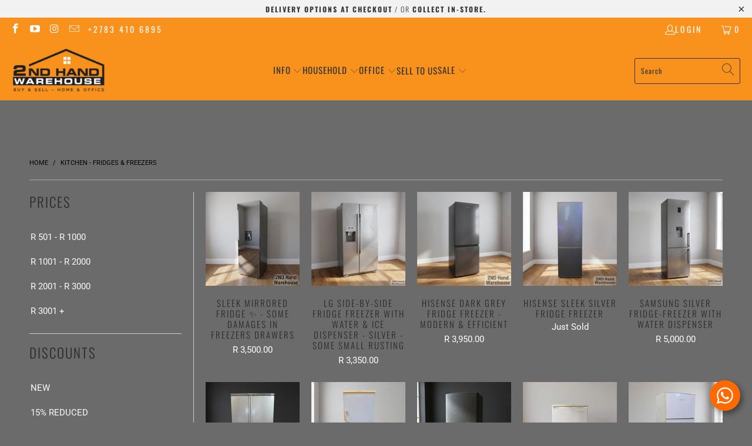

--- FILE ---
content_type: text/html; charset=utf-8
request_url: https://2ndhandwarehouse.com/collections/kitchen-fridges-freezers
body_size: 38976
content:


 <!DOCTYPE html>
<html class="no-js no-touch" lang="en"> <head>
<!-- Start of Booster Apps Seo-0.1-->
<title>Kitchen - Fridges &amp; Freezers | 2ndhandwarehouse.com</title><meta name="description" content="" /><script type="application/ld+json">
  {
    "@context": "https://schema.org",
    "@type": "Organization",
    "name": "2ndhandwarehouse.com",
    "url": "https://2ndhandwarehouse.com",
    "description": "2nd Hand Warehouse buys and sells second hand office and home, furniture and appliances. You can find anything from desks, chairs, beds and tables to beautiful decor items such as mirrors, pictures and vases. Easy online payments \u0026 quick delivery.","image": "https://2ndhandwarehouse.com/cdn/shop/t/30/assets/logo.png?139757",
      "logo": "https://2ndhandwarehouse.com/cdn/shop/t/30/assets/logo.png?139757","sameAs": ["https://facebook.com/2ndhandwarehouse", "https://instagram.com/2ndhandwarehousect1"],
    "telephone": "0834106895",
    "address": {
      "@type": "PostalAddress",
      "streetAddress": "Milpark Cnr Ixia and Koeberg Road, Unit 2 34 Montague Drive, Montague Gardens",
      "addressLocality": "Cape town",
      "addressRegion": "Western Cape",
      "postalCode": "7441",
      "addressCountry": "South Africa"
    }
  }
</script>

<script type="application/ld+json">
  {
    "@context": "https://schema.org",
    "@type": "WebSite",
    "name": "2ndhandwarehouse.com",
    "url": "https://2ndhandwarehouse.com",
    "potentialAction": {
      "@type": "SearchAction",
      "query-input": "required name=query",
      "target": "https://2ndhandwarehouse.com/search?q={query}"
    }
  }
</script>
<!-- end of Booster Apps SEO -->



<script>
    window.dataLayer = window.dataLayer || [];
</script> <!-- Google Tag Manager -->
<script>(function(w,d,s,l,i){w[l]=w[l]||[];w[l].push({'gtm.start':
new Date().getTime(),event:'gtm.js'});var f=d.getElementsByTagName(s)[0],
j=d.createElement(s),dl=l!='dataLayer'?'&l='+l:'';j.async=true;j.src=
'https://www.googletagmanager.com/gtm.js?id='+i+dl;f.parentNode.insertBefore(j,f);
})(window,document,'script','dataLayer','GTM-TP8C4R6');</script>
<!-- End Google Tag Manager --> <meta charset="utf-8"> <meta http-equiv="cleartype" content="on"> <meta name="robots" content="index,follow"> <!-- Mobile Specific Metas --> <meta name="HandheldFriendly" content="True"> <meta name="MobileOptimized" content="320"> <meta name="viewport" content="width=device-width,initial-scale=1"> <meta name="theme-color" content="#6b6b6b"> <!-- Preconnect Domains --> <link rel="preconnect" href="https://fonts.shopifycdn.com" /> <link rel="preconnect" href="https://cdn.shopify.com" /> <link rel="preconnect" href="https://v.shopify.com" /> <link rel="preconnect" href="https://cdn.shopifycloud.com" /> <link rel="preconnect" href="https://monorail-edge.shopifysvc.com"> <!-- fallback for browsers that don't support preconnect --> <link rel="dns-prefetch" href="https://fonts.shopifycdn.com" /> <link rel="dns-prefetch" href="https://cdn.shopify.com" /> <link rel="dns-prefetch" href="https://v.shopify.com" /> <link rel="dns-prefetch" href="https://cdn.shopifycloud.com" /> <link rel="dns-prefetch" href="https://monorail-edge.shopifysvc.com"> <!-- Preload Assets --> <link rel="preload" href="//2ndhandwarehouse.com/cdn/shop/t/30/assets/fancybox.css?v=19278034316635137701659608393" as="style"> <link rel="preload" href="//2ndhandwarehouse.com/cdn/shop/t/30/assets/styles.css?v=31793716000019677741755502150" as="style"> <link rel="preload" href="//2ndhandwarehouse.com/cdn/shop/t/30/assets/jquery.min.js?v=81049236547974671631659608393" as="script"> <link rel="preload" href="//2ndhandwarehouse.com/cdn/shop/t/30/assets/vendors.js?v=51772124549495699811659608393" as="script"> <link rel="preload" href="//2ndhandwarehouse.com/cdn/shop/t/30/assets/sections.js?v=44928575743550098301659608393" as="script"> <link rel="preload" href="//2ndhandwarehouse.com/cdn/shop/t/30/assets/utilities.js?v=120856913758219918401678184902" as="script"> <link rel="preload" href="//2ndhandwarehouse.com/cdn/shop/t/30/assets/app.js?v=162882354372697959611659608393" as="script"> <!-- Stylesheet for Fancybox library --> <link href="//2ndhandwarehouse.com/cdn/shop/t/30/assets/fancybox.css?v=19278034316635137701659608393" rel="stylesheet" type="text/css" media="all" /> <!-- Stylesheets for Turbo --> <link href="//2ndhandwarehouse.com/cdn/shop/t/30/assets/styles.css?v=31793716000019677741755502150" rel="stylesheet" type="text/css" media="all" /> <script>
      window.lazySizesConfig = window.lazySizesConfig || {};

      lazySizesConfig.expand = 300;
      lazySizesConfig.loadHidden = false;

      /*! lazysizes - v5.2.2 - bgset plugin */
      !function(e,t){var a=function(){t(e.lazySizes),e.removeEventListener("lazyunveilread",a,!0)};t=t.bind(null,e,e.document),"object"==typeof module&&module.exports?t(require("lazysizes")):"function"==typeof define&&define.amd?define(["lazysizes"],t):e.lazySizes?a():e.addEventListener("lazyunveilread",a,!0)}(window,function(e,z,g){"use strict";var c,y,b,f,i,s,n,v,m;e.addEventListener&&(c=g.cfg,y=/\s+/g,b=/\s*\|\s+|\s+\|\s*/g,f=/^(.+?)(?:\s+\[\s*(.+?)\s*\])(?:\s+\[\s*(.+?)\s*\])?$/,i=/^\s*\(*\s*type\s*:\s*(.+?)\s*\)*\s*$/,s=/\(|\)|'/,n={contain:1,cover:1},v=function(e,t){var a;t&&((a=t.match(i))&&a[1]?e.setAttribute("type",a[1]):e.setAttribute("media",c.customMedia[t]||t))},m=function(e){var t,a,i,r;e.target._lazybgset&&(a=(t=e.target)._lazybgset,(i=t.currentSrc||t.src)&&((r=g.fire(a,"bgsetproxy",{src:i,useSrc:s.test(i)?JSON.stringify(i):i})).defaultPrevented||(a.style.backgroundImage="url("+r.detail.useSrc+")")),t._lazybgsetLoading&&(g.fire(a,"_lazyloaded",{},!1,!0),delete t._lazybgsetLoading))},addEventListener("lazybeforeunveil",function(e){var t,a,i,r,s,n,l,d,o,u;!e.defaultPrevented&&(t=e.target.getAttribute("data-bgset"))&&(o=e.target,(u=z.createElement("img")).alt="",u._lazybgsetLoading=!0,e.detail.firesLoad=!0,a=t,i=o,r=u,s=z.createElement("picture"),n=i.getAttribute(c.sizesAttr),l=i.getAttribute("data-ratio"),d=i.getAttribute("data-optimumx"),i._lazybgset&&i._lazybgset.parentNode==i&&i.removeChild(i._lazybgset),Object.defineProperty(r,"_lazybgset",{value:i,writable:!0}),Object.defineProperty(i,"_lazybgset",{value:s,writable:!0}),a=a.replace(y," ").split(b),s.style.display="none",r.className=c.lazyClass,1!=a.length||n||(n="auto"),a.forEach(function(e){var t,a=z.createElement("source");n&&"auto"!=n&&a.setAttribute("sizes",n),(t=e.match(f))?(a.setAttribute(c.srcsetAttr,t[1]),v(a,t[2]),v(a,t[3])):a.setAttribute(c.srcsetAttr,e),s.appendChild(a)}),n&&(r.setAttribute(c.sizesAttr,n),i.removeAttribute(c.sizesAttr),i.removeAttribute("sizes")),d&&r.setAttribute("data-optimumx",d),l&&r.setAttribute("data-ratio",l),s.appendChild(r),i.appendChild(s),setTimeout(function(){g.loader.unveil(u),g.rAF(function(){g.fire(u,"_lazyloaded",{},!0,!0),u.complete&&m({target:u})})}))}),z.addEventListener("load",m,!0),e.addEventListener("lazybeforesizes",function(e){var t,a,i,r;e.detail.instance==g&&e.target._lazybgset&&e.detail.dataAttr&&(t=e.target._lazybgset,i=t,r=(getComputedStyle(i)||{getPropertyValue:function(){}}).getPropertyValue("background-size"),!n[r]&&n[i.style.backgroundSize]&&(r=i.style.backgroundSize),n[a=r]&&(e.target._lazysizesParentFit=a,g.rAF(function(){e.target.setAttribute("data-parent-fit",a),e.target._lazysizesParentFit&&delete e.target._lazysizesParentFit})))},!0),z.documentElement.addEventListener("lazybeforesizes",function(e){var t,a;!e.defaultPrevented&&e.target._lazybgset&&e.detail.instance==g&&(e.detail.width=(t=e.target._lazybgset,a=g.gW(t,t.parentNode),(!t._lazysizesWidth||a>t._lazysizesWidth)&&(t._lazysizesWidth=a),t._lazysizesWidth))}))});

      /*! lazysizes - v5.2.2 */
      !function(e){var t=function(u,D,f){"use strict";var k,H;if(function(){var e;var t={lazyClass:"lazyload",loadedClass:"lazyloaded",loadingClass:"lazyloading",preloadClass:"lazypreload",errorClass:"lazyerror",autosizesClass:"lazyautosizes",srcAttr:"data-src",srcsetAttr:"data-srcset",sizesAttr:"data-sizes",minSize:40,customMedia:{},init:true,expFactor:1.5,hFac:.8,loadMode:2,loadHidden:true,ricTimeout:0,throttleDelay:125};H=u.lazySizesConfig||u.lazysizesConfig||{};for(e in t){if(!(e in H)){H[e]=t[e]}}}(),!D||!D.getElementsByClassName){return{init:function(){},cfg:H,noSupport:true}}var O=D.documentElement,a=u.HTMLPictureElement,P="addEventListener",$="getAttribute",q=u[P].bind(u),I=u.setTimeout,U=u.requestAnimationFrame||I,l=u.requestIdleCallback,j=/^picture$/i,r=["load","error","lazyincluded","_lazyloaded"],i={},G=Array.prototype.forEach,J=function(e,t){if(!i[t]){i[t]=new RegExp("(\\s|^)"+t+"(\\s|$)")}return i[t].test(e[$]("class")||"")&&i[t]},K=function(e,t){if(!J(e,t)){e.setAttribute("class",(e[$]("class")||"").trim()+" "+t)}},Q=function(e,t){var i;if(i=J(e,t)){e.setAttribute("class",(e[$]("class")||"").replace(i," "))}},V=function(t,i,e){var a=e?P:"removeEventListener";if(e){V(t,i)}r.forEach(function(e){t[a](e,i)})},X=function(e,t,i,a,r){var n=D.createEvent("Event");if(!i){i={}}i.instance=k;n.initEvent(t,!a,!r);n.detail=i;e.dispatchEvent(n);return n},Y=function(e,t){var i;if(!a&&(i=u.picturefill||H.pf)){if(t&&t.src&&!e[$]("srcset")){e.setAttribute("srcset",t.src)}i({reevaluate:true,elements:[e]})}else if(t&&t.src){e.src=t.src}},Z=function(e,t){return(getComputedStyle(e,null)||{})[t]},s=function(e,t,i){i=i||e.offsetWidth;while(i<H.minSize&&t&&!e._lazysizesWidth){i=t.offsetWidth;t=t.parentNode}return i},ee=function(){var i,a;var t=[];var r=[];var n=t;var s=function(){var e=n;n=t.length?r:t;i=true;a=false;while(e.length){e.shift()()}i=false};var e=function(e,t){if(i&&!t){e.apply(this,arguments)}else{n.push(e);if(!a){a=true;(D.hidden?I:U)(s)}}};e._lsFlush=s;return e}(),te=function(i,e){return e?function(){ee(i)}:function(){var e=this;var t=arguments;ee(function(){i.apply(e,t)})}},ie=function(e){var i;var a=0;var r=H.throttleDelay;var n=H.ricTimeout;var t=function(){i=false;a=f.now();e()};var s=l&&n>49?function(){l(t,{timeout:n});if(n!==H.ricTimeout){n=H.ricTimeout}}:te(function(){I(t)},true);return function(e){var t;if(e=e===true){n=33}if(i){return}i=true;t=r-(f.now()-a);if(t<0){t=0}if(e||t<9){s()}else{I(s,t)}}},ae=function(e){var t,i;var a=99;var r=function(){t=null;e()};var n=function(){var e=f.now()-i;if(e<a){I(n,a-e)}else{(l||r)(r)}};return function(){i=f.now();if(!t){t=I(n,a)}}},e=function(){var v,m,c,h,e;var y,z,g,p,C,b,A;var n=/^img$/i;var d=/^iframe$/i;var E="onscroll"in u&&!/(gle|ing)bot/.test(navigator.userAgent);var _=0;var w=0;var N=0;var M=-1;var x=function(e){N--;if(!e||N<0||!e.target){N=0}};var W=function(e){if(A==null){A=Z(D.body,"visibility")=="hidden"}return A||!(Z(e.parentNode,"visibility")=="hidden"&&Z(e,"visibility")=="hidden")};var S=function(e,t){var i;var a=e;var r=W(e);g-=t;b+=t;p-=t;C+=t;while(r&&(a=a.offsetParent)&&a!=D.body&&a!=O){r=(Z(a,"opacity")||1)>0;if(r&&Z(a,"overflow")!="visible"){i=a.getBoundingClientRect();r=C>i.left&&p<i.right&&b>i.top-1&&g<i.bottom+1}}return r};var t=function(){var e,t,i,a,r,n,s,l,o,u,f,c;var d=k.elements;if((h=H.loadMode)&&N<8&&(e=d.length)){t=0;M++;for(;t<e;t++){if(!d[t]||d[t]._lazyRace){continue}if(!E||k.prematureUnveil&&k.prematureUnveil(d[t])){R(d[t]);continue}if(!(l=d[t][$]("data-expand"))||!(n=l*1)){n=w}if(!u){u=!H.expand||H.expand<1?O.clientHeight>500&&O.clientWidth>500?500:370:H.expand;k._defEx=u;f=u*H.expFactor;c=H.hFac;A=null;if(w<f&&N<1&&M>2&&h>2&&!D.hidden){w=f;M=0}else if(h>1&&M>1&&N<6){w=u}else{w=_}}if(o!==n){y=innerWidth+n*c;z=innerHeight+n;s=n*-1;o=n}i=d[t].getBoundingClientRect();if((b=i.bottom)>=s&&(g=i.top)<=z&&(C=i.right)>=s*c&&(p=i.left)<=y&&(b||C||p||g)&&(H.loadHidden||W(d[t]))&&(m&&N<3&&!l&&(h<3||M<4)||S(d[t],n))){R(d[t]);r=true;if(N>9){break}}else if(!r&&m&&!a&&N<4&&M<4&&h>2&&(v[0]||H.preloadAfterLoad)&&(v[0]||!l&&(b||C||p||g||d[t][$](H.sizesAttr)!="auto"))){a=v[0]||d[t]}}if(a&&!r){R(a)}}};var i=ie(t);var B=function(e){var t=e.target;if(t._lazyCache){delete t._lazyCache;return}x(e);K(t,H.loadedClass);Q(t,H.loadingClass);V(t,L);X(t,"lazyloaded")};var a=te(B);var L=function(e){a({target:e.target})};var T=function(t,i){try{t.contentWindow.location.replace(i)}catch(e){t.src=i}};var F=function(e){var t;var i=e[$](H.srcsetAttr);if(t=H.customMedia[e[$]("data-media")||e[$]("media")]){e.setAttribute("media",t)}if(i){e.setAttribute("srcset",i)}};var s=te(function(t,e,i,a,r){var n,s,l,o,u,f;if(!(u=X(t,"lazybeforeunveil",e)).defaultPrevented){if(a){if(i){K(t,H.autosizesClass)}else{t.setAttribute("sizes",a)}}s=t[$](H.srcsetAttr);n=t[$](H.srcAttr);if(r){l=t.parentNode;o=l&&j.test(l.nodeName||"")}f=e.firesLoad||"src"in t&&(s||n||o);u={target:t};K(t,H.loadingClass);if(f){clearTimeout(c);c=I(x,2500);V(t,L,true)}if(o){G.call(l.getElementsByTagName("source"),F)}if(s){t.setAttribute("srcset",s)}else if(n&&!o){if(d.test(t.nodeName)){T(t,n)}else{t.src=n}}if(r&&(s||o)){Y(t,{src:n})}}if(t._lazyRace){delete t._lazyRace}Q(t,H.lazyClass);ee(function(){var e=t.complete&&t.naturalWidth>1;if(!f||e){if(e){K(t,"ls-is-cached")}B(u);t._lazyCache=true;I(function(){if("_lazyCache"in t){delete t._lazyCache}},9)}if(t.loading=="lazy"){N--}},true)});var R=function(e){if(e._lazyRace){return}var t;var i=n.test(e.nodeName);var a=i&&(e[$](H.sizesAttr)||e[$]("sizes"));var r=a=="auto";if((r||!m)&&i&&(e[$]("src")||e.srcset)&&!e.complete&&!J(e,H.errorClass)&&J(e,H.lazyClass)){return}t=X(e,"lazyunveilread").detail;if(r){re.updateElem(e,true,e.offsetWidth)}e._lazyRace=true;N++;s(e,t,r,a,i)};var r=ae(function(){H.loadMode=3;i()});var l=function(){if(H.loadMode==3){H.loadMode=2}r()};var o=function(){if(m){return}if(f.now()-e<999){I(o,999);return}m=true;H.loadMode=3;i();q("scroll",l,true)};return{_:function(){e=f.now();k.elements=D.getElementsByClassName(H.lazyClass);v=D.getElementsByClassName(H.lazyClass+" "+H.preloadClass);q("scroll",i,true);q("resize",i,true);q("pageshow",function(e){if(e.persisted){var t=D.querySelectorAll("."+H.loadingClass);if(t.length&&t.forEach){U(function(){t.forEach(function(e){if(e.complete){R(e)}})})}}});if(u.MutationObserver){new MutationObserver(i).observe(O,{childList:true,subtree:true,attributes:true})}else{O[P]("DOMNodeInserted",i,true);O[P]("DOMAttrModified",i,true);setInterval(i,999)}q("hashchange",i,true);["focus","mouseover","click","load","transitionend","animationend"].forEach(function(e){D[P](e,i,true)});if(/d$|^c/.test(D.readyState)){o()}else{q("load",o);D[P]("DOMContentLoaded",i);I(o,2e4)}if(k.elements.length){t();ee._lsFlush()}else{i()}},checkElems:i,unveil:R,_aLSL:l}}(),re=function(){var i;var n=te(function(e,t,i,a){var r,n,s;e._lazysizesWidth=a;a+="px";e.setAttribute("sizes",a);if(j.test(t.nodeName||"")){r=t.getElementsByTagName("source");for(n=0,s=r.length;n<s;n++){r[n].setAttribute("sizes",a)}}if(!i.detail.dataAttr){Y(e,i.detail)}});var a=function(e,t,i){var a;var r=e.parentNode;if(r){i=s(e,r,i);a=X(e,"lazybeforesizes",{width:i,dataAttr:!!t});if(!a.defaultPrevented){i=a.detail.width;if(i&&i!==e._lazysizesWidth){n(e,r,a,i)}}}};var e=function(){var e;var t=i.length;if(t){e=0;for(;e<t;e++){a(i[e])}}};var t=ae(e);return{_:function(){i=D.getElementsByClassName(H.autosizesClass);q("resize",t)},checkElems:t,updateElem:a}}(),t=function(){if(!t.i&&D.getElementsByClassName){t.i=true;re._();e._()}};return I(function(){H.init&&t()}),k={cfg:H,autoSizer:re,loader:e,init:t,uP:Y,aC:K,rC:Q,hC:J,fire:X,gW:s,rAF:ee}}(e,e.document,Date);e.lazySizes=t,"object"==typeof module&&module.exports&&(module.exports=t)}("undefined"!=typeof window?window:{});</script> <!-- Icons --> <link rel="shortcut icon" type="image/x-icon" href="//2ndhandwarehouse.com/cdn/shop/files/2nd_Hand_Logo_180x180.jpg?v=1613166172"> <link rel="apple-touch-icon" href="//2ndhandwarehouse.com/cdn/shop/files/2nd_Hand_Logo_180x180.jpg?v=1613166172"/> <link rel="apple-touch-icon" sizes="57x57" href="//2ndhandwarehouse.com/cdn/shop/files/2nd_Hand_Logo_57x57.jpg?v=1613166172"/> <link rel="apple-touch-icon" sizes="60x60" href="//2ndhandwarehouse.com/cdn/shop/files/2nd_Hand_Logo_60x60.jpg?v=1613166172"/> <link rel="apple-touch-icon" sizes="72x72" href="//2ndhandwarehouse.com/cdn/shop/files/2nd_Hand_Logo_72x72.jpg?v=1613166172"/> <link rel="apple-touch-icon" sizes="76x76" href="//2ndhandwarehouse.com/cdn/shop/files/2nd_Hand_Logo_76x76.jpg?v=1613166172"/> <link rel="apple-touch-icon" sizes="114x114" href="//2ndhandwarehouse.com/cdn/shop/files/2nd_Hand_Logo_114x114.jpg?v=1613166172"/> <link rel="apple-touch-icon" sizes="180x180" href="//2ndhandwarehouse.com/cdn/shop/files/2nd_Hand_Logo_180x180.jpg?v=1613166172"/> <link rel="apple-touch-icon" sizes="228x228" href="//2ndhandwarehouse.com/cdn/shop/files/2nd_Hand_Logo_228x228.jpg?v=1613166172"/> <link rel="canonical" href="https://2ndhandwarehouse.com/collections/kitchen-fridges-freezers"/> <script src="//2ndhandwarehouse.com/cdn/shop/t/30/assets/jquery.min.js?v=81049236547974671631659608393" defer></script> <script>
      window.PXUTheme = window.PXUTheme || {};
      window.PXUTheme.version = '7.1.1';
      window.PXUTheme.name = 'Turbo';</script>
    


    
<template id="price-ui"><span class="price " data-price></span><span class="compare-at-price" data-compare-at-price></span><span class="unit-pricing" data-unit-pricing></span></template> <template id="price-ui-badge"><div class="price-ui-badge__sticker price-ui-badge__sticker--"> <span class="price-ui-badge__sticker-text" data-badge></span></div></template> <template id="price-ui__price"><span class="money" data-price></span></template> <template id="price-ui__price-range"><span class="price-min" data-price-min><span class="money" data-price></span></span> - <span class="price-max" data-price-max><span class="money" data-price></span></span></template> <template id="price-ui__unit-pricing"><span class="unit-quantity" data-unit-quantity></span> | <span class="unit-price" data-unit-price><span class="money" data-price></span></span> / <span class="unit-measurement" data-unit-measurement></span></template> <template id="price-ui-badge__percent-savings-range">Save up to <span data-price-percent></span>%</template> <template id="price-ui-badge__percent-savings">Save <span data-price-percent></span>%</template> <template id="price-ui-badge__price-savings-range">Save up to <span class="money" data-price></span></template> <template id="price-ui-badge__price-savings">Save <span class="money" data-price></span></template> <template id="price-ui-badge__on-sale">Sale</template> <template id="price-ui-badge__sold-out">Sold out</template> <template id="price-ui-badge__in-stock">In stock</template> <script>
      
window.PXUTheme = window.PXUTheme || {};


window.PXUTheme.theme_settings = {};
window.PXUTheme.currency = {};
window.PXUTheme.routes = window.PXUTheme.routes || {};


window.PXUTheme.theme_settings.display_tos_checkbox = true;
window.PXUTheme.theme_settings.go_to_checkout = true;
window.PXUTheme.theme_settings.cart_action = "redirect_cart";
window.PXUTheme.theme_settings.cart_shipping_calculator = false;


window.PXUTheme.theme_settings.collection_swatches = false;
window.PXUTheme.theme_settings.collection_secondary_image = false;


window.PXUTheme.currency.show_multiple_currencies = false;
window.PXUTheme.currency.shop_currency = "ZAR";
window.PXUTheme.currency.default_currency = "ZAR";
window.PXUTheme.currency.display_format = "money_format";
window.PXUTheme.currency.money_format = "R {{amount}}";
window.PXUTheme.currency.money_format_no_currency = "R {{amount}}";
window.PXUTheme.currency.money_format_currency = "R {{amount}} ZAR";
window.PXUTheme.currency.native_multi_currency = false;
window.PXUTheme.currency.iso_code = "ZAR";
window.PXUTheme.currency.symbol = "R";


window.PXUTheme.theme_settings.display_inventory_left = true;
window.PXUTheme.theme_settings.inventory_threshold = 100;
window.PXUTheme.theme_settings.limit_quantity = true;


window.PXUTheme.theme_settings.menu_position = null;


window.PXUTheme.theme_settings.newsletter_popup = true;
window.PXUTheme.theme_settings.newsletter_popup_days = "2";
window.PXUTheme.theme_settings.newsletter_popup_mobile = false;
window.PXUTheme.theme_settings.newsletter_popup_seconds = 120;


window.PXUTheme.theme_settings.pagination_type = "infinite_scroll";


window.PXUTheme.theme_settings.enable_shopify_collection_badges = false;
window.PXUTheme.theme_settings.quick_shop_thumbnail_position = "bottom-thumbnails";
window.PXUTheme.theme_settings.product_form_style = "dropdown";
window.PXUTheme.theme_settings.sale_banner_enabled = false;
window.PXUTheme.theme_settings.display_savings = false;
window.PXUTheme.theme_settings.display_sold_out_price = false;
window.PXUTheme.theme_settings.sold_out_text = "Just Sold";
window.PXUTheme.theme_settings.free_text = "Coming Soon";
window.PXUTheme.theme_settings.video_looping = null;
window.PXUTheme.theme_settings.quick_shop_style = "popup";
window.PXUTheme.theme_settings.hover_enabled = false;


window.PXUTheme.routes.cart_url = "/cart";
window.PXUTheme.routes.root_url = "/";
window.PXUTheme.routes.search_url = "/search";
window.PXUTheme.routes.all_products_collection_url = "/collections/all";


window.PXUTheme.theme_settings.image_loading_style = "color";


window.PXUTheme.theme_settings.search_option = "product,page,article";
window.PXUTheme.theme_settings.search_items_to_display = 6;
window.PXUTheme.theme_settings.enable_autocomplete = true;


window.PXUTheme.theme_settings.page_dots_enabled = true;
window.PXUTheme.theme_settings.slideshow_arrow_size = "bold";


window.PXUTheme.theme_settings.quick_shop_enabled = false;


window.PXUTheme.translation = {};


window.PXUTheme.translation.agree_to_terms_warning = "You must agree with the terms and conditions to checkout.";
window.PXUTheme.translation.one_item_left = "item left";
window.PXUTheme.translation.items_left_text = "items left";
window.PXUTheme.translation.cart_savings_text = "Total Savings";
window.PXUTheme.translation.cart_discount_text = "Discount";
window.PXUTheme.translation.cart_subtotal_text = "Subtotal";
window.PXUTheme.translation.cart_remove_text = "Remove";
window.PXUTheme.translation.cart_free_text = "Free";


window.PXUTheme.translation.newsletter_success_text = "Thank you for joining our mailing list!";


window.PXUTheme.translation.notify_email = "Enter your email address...";
window.PXUTheme.translation.notify_email_value = "Translation missing: en.contact.fields.email";
window.PXUTheme.translation.notify_email_send = "Send";
window.PXUTheme.translation.notify_message_first = "Please notify me when ";
window.PXUTheme.translation.notify_message_last = " becomes available - ";
window.PXUTheme.translation.notify_success_text = "Thanks! We will notify you when this product becomes available!";


window.PXUTheme.translation.add_to_cart = "Add to Cart";
window.PXUTheme.translation.coming_soon_text = "Coming Soon";
window.PXUTheme.translation.sold_out_text = "Sold Out";
window.PXUTheme.translation.sale_text = "Sale";
window.PXUTheme.translation.savings_text = "You Save";
window.PXUTheme.translation.from_text = "from";
window.PXUTheme.translation.new_text = "New";
window.PXUTheme.translation.pre_order_text = "Pre-Order";
window.PXUTheme.translation.unavailable_text = "Unavailable";


window.PXUTheme.translation.all_results = "View all results";
window.PXUTheme.translation.no_results = "Sorry, no results!";


window.PXUTheme.media_queries = {};
window.PXUTheme.media_queries.small = window.matchMedia( "(max-width: 480px)" );
window.PXUTheme.media_queries.medium = window.matchMedia( "(max-width: 798px)" );
window.PXUTheme.media_queries.large = window.matchMedia( "(min-width: 799px)" );
window.PXUTheme.media_queries.larger = window.matchMedia( "(min-width: 960px)" );
window.PXUTheme.media_queries.xlarge = window.matchMedia( "(min-width: 1200px)" );
window.PXUTheme.media_queries.ie10 = window.matchMedia( "all and (-ms-high-contrast: none), (-ms-high-contrast: active)" );
window.PXUTheme.media_queries.tablet = window.matchMedia( "only screen and (min-width: 799px) and (max-width: 1024px)" );</script> <script src="//2ndhandwarehouse.com/cdn/shop/t/30/assets/vendors.js?v=51772124549495699811659608393" defer></script> <script src="//2ndhandwarehouse.com/cdn/shop/t/30/assets/sections.js?v=44928575743550098301659608393" defer></script> <script src="//2ndhandwarehouse.com/cdn/shop/t/30/assets/utilities.js?v=120856913758219918401678184902" defer></script> <script src="//2ndhandwarehouse.com/cdn/shop/t/30/assets/app.js?v=162882354372697959611659608393" defer></script> <script src="//2ndhandwarehouse.com/cdn/shop/t/30/assets/instantclick.min.js?v=20092422000980684151659608393" data-no-instant defer></script> <script data-no-instant>
        window.addEventListener('DOMContentLoaded', function() {

          function inIframe() {
            try {
              return window.self !== window.top;
            } catch (e) {
              return true;
            }
          }

          if (!inIframe()){
            InstantClick.on('change', function() {

              $('head script[src*="shopify"]').each(function() {
                var script = document.createElement('script');
                script.type = 'text/javascript';
                script.src = $(this).attr('src');

                $('body').append(script);
              });

              $('body').removeClass('fancybox-active');
              $.fancybox.destroy();

              InstantClick.init();

            });
          }
        });</script> <script></script> <script type="text/javascript">
window.dataLayer = window.dataLayer || [];
window.appStart = function(){

window.productPageHandle = function(){

var productName = "";
var productId = "";
var productPrice = "";
var productBrand = "";
var productCollection = ""

window.dataLayer.push({
event: 'SEJ_productDetail',
productName: productName,
productId: productId,
productPrice: productPrice,
productBrand: productBrand,
productCategory: productCollection,

});

};



}

appStart();

</script> <script>window.performance && window.performance.mark && window.performance.mark('shopify.content_for_header.start');</script><meta name="facebook-domain-verification" content="np4ag5pzrtrv399sq5den0f7akz8ao">
<meta name="google-site-verification" content="9J6mS8uzCpI18fpIXzjrjyyYV7HC-IFSb48l5zs_UUw">
<meta name="facebook-domain-verification" content="ox7cu0tvl3zsrdu14do4u7sphegshy">
<meta id="shopify-digital-wallet" name="shopify-digital-wallet" content="/5174952009/digital_wallets/dialog">
<link rel="alternate" type="application/atom+xml" title="Feed" href="/collections/kitchen-fridges-freezers.atom" />
<link rel="alternate" type="application/json+oembed" href="https://2ndhandwarehouse.com/collections/kitchen-fridges-freezers.oembed">
<script async="async" src="/checkouts/internal/preloads.js?locale=en-ZA"></script>
<script id="shopify-features" type="application/json">{"accessToken":"960ab8f8d763e47975d9cac42e4bfef1","betas":["rich-media-storefront-analytics"],"domain":"2ndhandwarehouse.com","predictiveSearch":true,"shopId":5174952009,"locale":"en"}</script>
<script>var Shopify = Shopify || {};
Shopify.shop = "2ndhandwarehouse-com.myshopify.com";
Shopify.locale = "en";
Shopify.currency = {"active":"ZAR","rate":"1.0"};
Shopify.country = "ZA";
Shopify.theme = {"name":"Copy of Updated current theme- add in info","id":135184482553,"schema_name":"Turbo","schema_version":"7.1.1","theme_store_id":null,"role":"main"};
Shopify.theme.handle = "null";
Shopify.theme.style = {"id":null,"handle":null};
Shopify.cdnHost = "2ndhandwarehouse.com/cdn";
Shopify.routes = Shopify.routes || {};
Shopify.routes.root = "/";</script>
<script type="module">!function(o){(o.Shopify=o.Shopify||{}).modules=!0}(window);</script>
<script>!function(o){function n(){var o=[];function n(){o.push(Array.prototype.slice.apply(arguments))}return n.q=o,n}var t=o.Shopify=o.Shopify||{};t.loadFeatures=n(),t.autoloadFeatures=n()}(window);</script>
<script id="shop-js-analytics" type="application/json">{"pageType":"collection"}</script>
<script defer="defer" async type="module" src="//2ndhandwarehouse.com/cdn/shopifycloud/shop-js/modules/v2/client.init-shop-cart-sync_IZsNAliE.en.esm.js"></script>
<script defer="defer" async type="module" src="//2ndhandwarehouse.com/cdn/shopifycloud/shop-js/modules/v2/chunk.common_0OUaOowp.esm.js"></script>
<script type="module">
  await import("//2ndhandwarehouse.com/cdn/shopifycloud/shop-js/modules/v2/client.init-shop-cart-sync_IZsNAliE.en.esm.js");
await import("//2ndhandwarehouse.com/cdn/shopifycloud/shop-js/modules/v2/chunk.common_0OUaOowp.esm.js");

  window.Shopify.SignInWithShop?.initShopCartSync?.({"fedCMEnabled":true,"windoidEnabled":true});

</script>
<script>(function() {
  var isLoaded = false;
  function asyncLoad() {
    if (isLoaded) return;
    isLoaded = true;
    var urls = ["https:\/\/shopify.orderdeadline.com\/app\/frontend\/js\/order-deadline.min.js?shop=2ndhandwarehouse-com.myshopify.com","https:\/\/d10lpsik1i8c69.cloudfront.net\/w.js?shop=2ndhandwarehouse-com.myshopify.com","https:\/\/sprt-mws-legacy-files.spur-i-t.com\/deliverydate\/source.js?mw_deliverydate_t=1584172835\u0026shop=2ndhandwarehouse-com.myshopify.com","https:\/\/cdn.shopify.com\/s\/files\/1\/0683\/1371\/0892\/files\/splmn-shopify-prod-August-31.min.js?v=1693985059\u0026shop=2ndhandwarehouse-com.myshopify.com","https:\/\/instafeed.nfcube.com\/cdn\/6c07085c5eb82ccf7a0503c36ecd46da.js?shop=2ndhandwarehouse-com.myshopify.com","https:\/\/cdn.shopify.com\/s\/files\/1\/0051\/7495\/2009\/t\/21\/assets\/globo.formbuilder.init.js?v=1617864160\u0026shop=2ndhandwarehouse-com.myshopify.com","https:\/\/fblogin.zifyapp.com\/js\/frontend\/scripttag-v1.js?shop=2ndhandwarehouse-com.myshopify.com","https:\/\/live-mt-server.wati.io\/317701\/api\/v1\/shopify\/whatsappChatScript?shopifyDomain=2ndhandwarehouse-com.myshopify.com\u0026shop=2ndhandwarehouse-com.myshopify.com","https:\/\/cdn.hextom.com\/js\/ultimatesalesboost.js?shop=2ndhandwarehouse-com.myshopify.com"];
    for (var i = 0; i <urls.length; i++) {
      var s = document.createElement('script');
      s.type = 'text/javascript';
      s.async = true;
      s.src = urls[i];
      var x = document.getElementsByTagName('script')[0];
      x.parentNode.insertBefore(s, x);
    }
  };
  if(window.attachEvent) {
    window.attachEvent('onload', asyncLoad);
  } else {
    window.addEventListener('load', asyncLoad, false);
  }
})();</script>
<script id="__st">var __st={"a":5174952009,"offset":7200,"reqid":"7d18407c-e907-4b70-966a-a500fddd6931-1768448192","pageurl":"2ndhandwarehouse.com\/collections\/kitchen-fridges-freezers","u":"cbb3af79a546","p":"collection","rtyp":"collection","rid":402890129657};</script>
<script>window.ShopifyPaypalV4VisibilityTracking = true;</script>
<script id="captcha-bootstrap">!function(){'use strict';const t='contact',e='account',n='new_comment',o=[[t,t],['blogs',n],['comments',n],[t,'customer']],c=[[e,'customer_login'],[e,'guest_login'],[e,'recover_customer_password'],[e,'create_customer']],r=t=>t.map((([t,e])=>`form[action*='/${t}']:not([data-nocaptcha='true']) input[name='form_type'][value='${e}']`)).join(','),a=t=>()=>t?[...document.querySelectorAll(t)].map((t=>t.form)):[];function s(){const t=[...o],e=r(t);return a(e)}const i='password',u='form_key',d=['recaptcha-v3-token','g-recaptcha-response','h-captcha-response',i],f=()=>{try{return window.sessionStorage}catch{return}},m='__shopify_v',_=t=>t.elements[u];function p(t,e,n=!1){try{const o=window.sessionStorage,c=JSON.parse(o.getItem(e)),{data:r}=function(t){const{data:e,action:n}=t;return t[m]||n?{data:e,action:n}:{data:t,action:n}}(c);for(const[e,n]of Object.entries(r))t.elements[e]&&(t.elements[e].value=n);n&&o.removeItem(e)}catch(o){console.error('form repopulation failed',{error:o})}}const l='form_type',E='cptcha';function T(t){t.dataset[E]=!0}const w=window,h=w.document,L='Shopify',v='ce_forms',y='captcha';let A=!1;((t,e)=>{const n=(g='f06e6c50-85a8-45c8-87d0-21a2b65856fe',I='https://cdn.shopify.com/shopifycloud/storefront-forms-hcaptcha/ce_storefront_forms_captcha_hcaptcha.v1.5.2.iife.js',D={infoText:'Protected by hCaptcha',privacyText:'Privacy',termsText:'Terms'},(t,e,n)=>{const o=w[L][v],c=o.bindForm;if(c)return c(t,g,e,D).then(n);var r;o.q.push([[t,g,e,D],n]),r=I,A||(h.body.append(Object.assign(h.createElement('script'),{id:'captcha-provider',async:!0,src:r})),A=!0)});var g,I,D;w[L]=w[L]||{},w[L][v]=w[L][v]||{},w[L][v].q=[],w[L][y]=w[L][y]||{},w[L][y].protect=function(t,e){n(t,void 0,e),T(t)},Object.freeze(w[L][y]),function(t,e,n,w,h,L){const[v,y,A,g]=function(t,e,n){const i=e?o:[],u=t?c:[],d=[...i,...u],f=r(d),m=r(i),_=r(d.filter((([t,e])=>n.includes(e))));return[a(f),a(m),a(_),s()]}(w,h,L),I=t=>{const e=t.target;return e instanceof HTMLFormElement?e:e&&e.form},D=t=>v().includes(t);t.addEventListener('submit',(t=>{const e=I(t);if(!e)return;const n=D(e)&&!e.dataset.hcaptchaBound&&!e.dataset.recaptchaBound,o=_(e),c=g().includes(e)&&(!o||!o.value);(n||c)&&t.preventDefault(),c&&!n&&(function(t){try{if(!f())return;!function(t){const e=f();if(!e)return;const n=_(t);if(!n)return;const o=n.value;o&&e.removeItem(o)}(t);const e=Array.from(Array(32),(()=>Math.random().toString(36)[2])).join('');!function(t,e){_(t)||t.append(Object.assign(document.createElement('input'),{type:'hidden',name:u})),t.elements[u].value=e}(t,e),function(t,e){const n=f();if(!n)return;const o=[...t.querySelectorAll(`input[type='${i}']`)].map((({name:t})=>t)),c=[...d,...o],r={};for(const[a,s]of new FormData(t).entries())c.includes(a)||(r[a]=s);n.setItem(e,JSON.stringify({[m]:1,action:t.action,data:r}))}(t,e)}catch(e){console.error('failed to persist form',e)}}(e),e.submit())}));const S=(t,e)=>{t&&!t.dataset[E]&&(n(t,e.some((e=>e===t))),T(t))};for(const o of['focusin','change'])t.addEventListener(o,(t=>{const e=I(t);D(e)&&S(e,y())}));const B=e.get('form_key'),M=e.get(l),P=B&&M;t.addEventListener('DOMContentLoaded',(()=>{const t=y();if(P)for(const e of t)e.elements[l].value===M&&p(e,B);[...new Set([...A(),...v().filter((t=>'true'===t.dataset.shopifyCaptcha))])].forEach((e=>S(e,t)))}))}(h,new URLSearchParams(w.location.search),n,t,e,['guest_login'])})(!0,!0)}();</script>
<script integrity="sha256-4kQ18oKyAcykRKYeNunJcIwy7WH5gtpwJnB7kiuLZ1E=" data-source-attribution="shopify.loadfeatures" defer="defer" src="//2ndhandwarehouse.com/cdn/shopifycloud/storefront/assets/storefront/load_feature-a0a9edcb.js" crossorigin="anonymous"></script>
<script data-source-attribution="shopify.dynamic_checkout.dynamic.init">var Shopify=Shopify||{};Shopify.PaymentButton=Shopify.PaymentButton||{isStorefrontPortableWallets:!0,init:function(){window.Shopify.PaymentButton.init=function(){};var t=document.createElement("script");t.src="https://2ndhandwarehouse.com/cdn/shopifycloud/portable-wallets/latest/portable-wallets.en.js",t.type="module",document.head.appendChild(t)}};
</script>
<script data-source-attribution="shopify.dynamic_checkout.buyer_consent">
  function portableWalletsHideBuyerConsent(e){var t=document.getElementById("shopify-buyer-consent"),n=document.getElementById("shopify-subscription-policy-button");t&&n&&(t.classList.add("hidden"),t.setAttribute("aria-hidden","true"),n.removeEventListener("click",e))}function portableWalletsShowBuyerConsent(e){var t=document.getElementById("shopify-buyer-consent"),n=document.getElementById("shopify-subscription-policy-button");t&&n&&(t.classList.remove("hidden"),t.removeAttribute("aria-hidden"),n.addEventListener("click",e))}window.Shopify?.PaymentButton&&(window.Shopify.PaymentButton.hideBuyerConsent=portableWalletsHideBuyerConsent,window.Shopify.PaymentButton.showBuyerConsent=portableWalletsShowBuyerConsent);
</script>
<script data-source-attribution="shopify.dynamic_checkout.cart.bootstrap">document.addEventListener("DOMContentLoaded",(function(){function t(){return document.querySelector("shopify-accelerated-checkout-cart, shopify-accelerated-checkout")}if(t())Shopify.PaymentButton.init();else{new MutationObserver((function(e,n){t()&&(Shopify.PaymentButton.init(),n.disconnect())})).observe(document.body,{childList:!0,subtree:!0})}}));
</script>

<script>window.performance && window.performance.mark && window.performance.mark('shopify.content_for_header.end');</script>

    

<meta name="author" content="2ndhandwarehouse.com">
<meta property="og:url" content="https://2ndhandwarehouse.com/collections/kitchen-fridges-freezers">
<meta property="og:site_name" content="2ndhandwarehouse.com"> <meta property="og:type" content="product.group"> <meta property="og:title" content="Kitchen - Fridges &amp; Freezers"> <meta property="og:image" content="https://2ndhandwarehouse.com/cdn/shop/files/2nd_Hand_Logo_4453b1a9-40a9-4526-ac8d-abdb0b5c4f83_1200x.jpg?v=1753361042"> <meta property="og:image:secure_url" content="https://2ndhandwarehouse.com/cdn/shop/files/2nd_Hand_Logo_4453b1a9-40a9-4526-ac8d-abdb0b5c4f83_1200x.jpg?v=1753361042"> <meta property="og:image:width" content="1088"> <meta property="og:image:height" content="638"> <meta property="og:image" content="https://2ndhandwarehouse.com/cdn/shop/files/generated-product-image-2026-01-13T092358.267_600x.jpg?v=1768289088"> <meta property="og:image:secure_url" content="https://2ndhandwarehouse.com/cdn/shop/files/generated-product-image-2026-01-13T092358.267_600x.jpg?v=1768289088">
  






<meta name="twitter:card" content="summary"> <meta name="google-site-verification" content="Qn0HABoUElkZhPbY0fwfGiSiu_LZgvHoJpIVqtKox9g" /> <link href="//2ndhandwarehouse.com/cdn/shop/t/30/assets/scm-product-label.css?v=12074897745735074611680356666" rel="stylesheet" type="text/css" media="all" />



<script>
if ((typeof SECOMAPP) == 'undefined') {
    var SECOMAPP = {};
}
if ((typeof SECOMAPP.pl) == 'undefined') {
    SECOMAPP.pl = {};
}








SECOMAPP.page = 'collection';
</script> <script src="//2ndhandwarehouse.com/cdn/shop/t/30/assets/scm-product-label.js?v=98558242211244285251680357321" type="text/javascript"></script>
    

<!--Product-Label script. Don't modify or delete-->
<script>
    ;(function() {
        var pushState = history.pushState;
        var replaceState = history.replaceState;

        history.pushState = function() {
            pushState.apply(history, arguments);
            window.dispatchEvent(new Event('pushstate'));
            window.dispatchEvent(new Event('locationchange'));
        };

        history.replaceState = function() {
            replaceState.apply(history, arguments);
            window.dispatchEvent(new Event('replacestate'));
            window.dispatchEvent(new Event('locationchange'));
        };

        window.addEventListener('popstate', function() {
            window.dispatchEvent(new Event('locationchange'))
        });
    })();
    window.addEventListener('locationchange', function(){
        setTimeout(function(){
            if (typeof SECOMAPP !== "undefined" && typeof SECOMAPP.pl !== "undefined") {
                SECOMAPP.pl.labelCollections(true);
            }
        },1000);
    })
    const checkDone = setInterval(function(){
        if (document.readyState === "complete") {
            clearInterval(checkDone)
            setTimeout(function(){
                if (typeof SECOMAPP !== "undefined" && typeof SECOMAPP.pl !== "undefined") {
                    SECOMAPP.pl.labelCollections(true);
                }
            },1000);
        }
    }, 1500);
</script>
<!--Product-Label script. Don't modify or delete-->
<style>

    .primenWrapper ul, ol {
        display: block;
        margin-block-start: 1em;
        margin-block-end: 1em;
        margin-inline-start: 0px;
        margin-inline-end: 0px;
        padding-inline-start: 40px;
        list-style-type: revert;
    }
    .primenWrapper li {
        list-style: inherit;
        list-style-position: inside;
    }

    .prime-d-block{display:block;}
    .prime-d-inline-block{display:inline-block;}
						
    .prime-align-middle{vertical-align:middle;}
    .prime-align-top {vertical-align: top;}
    
    .prime-m-0{margin: 0rem;} 
    .prime-mr-0{margin-right: 0rem;} 
    .prime-ml-0{margin-left: 0rem;}
    .prime-mt-0{margin-top: 0rem;}
    .prime-mb-0{margin-bottom: 0rem;}
    
    .prime-m-1{margin: .25rem;} 
    .prime-mr-1{margin-right: .25rem;} 
    .prime-ml-1{margin-left: .25rem;}
    .prime-mt-1{margin-top: .25rem;}
    .prime-mb-1{margin-bottom: .25rem;}

    .prime-m-2{margin: .5rem;} 
    .prime-mr-2{margin-right: .5rem;} 
    .prime-ml-2{margin-left: .5rem;}
    .prime-mt-2{margin-top: .5rem;}
    .prime-mb-2{margin-bottom: .5rem;}

    .prime-m-3{margin: 1em;} 
    .prime-mr-3{margin-right: 1rem;} 
    .prime-ml-3{margin-left: 1rem;}
    .prime-mt-3{margin-top: 1rem;}
    .prime-mb-3{margin-bottom: 1rem;}

    .prime-m-4{margin: 1.5rem;} 
    .prime-mr-4{margin-right: 1.5rem;} 
    .prime-ml-4{margin-left: 1.5rem;}
    .prime-mt-4{margin-top: 1.5rem;}
    .prime-mb-4{margin-bottom: 1.5rem;}

    .prime-m-5{margin: 3rem;} 
    .prime-mr-5{margin-right: 3rem;} 
    .prime-ml-5{margin-left: 3rem;}
    .prime-mt-5{margin-top: 3rem;}
    .prime-mb-5{margin-bottom: 3rem;}

    .prime-p-0{padding: 0rem;} 
    .prime-pr-0{padding-right: 0rem;} 
    .prime-pl-0{padding-left: 0rem;}
    .prime-pt-0{padding-top: 0rem;}
    .prime-pb-0{padding-bottom: 0rem;}
    
    .prime-p-1{padding: .25rem;} 
    .prime-pr-1{padding-right: .25rem;} 
    .prime-pl-1{padding-left: .25rem;}
    .prime-pt-1{padding-top: .25rem;}
    .prime-pb-1{padding-bottom: .25rem;}

    .prime-p-2{padding: .5rem;} 
    .prime-pr-2{padding-right: .5rem;} 
    .prime-pl-2{padding-left: .5rem;}
    .prime-pt-2{padding-top: .5rem;}
    .prime-pb-2{padding-bottom: .5rem;}

    .prime-p-3{padding: 1em;} 
    .prime-pr-3{padding-right: 1rem;} 
    .prime-pl-3{padding-left: 1rem;}
    .prime-pt-3{padding-top: 1rem;}
    .prime-pb-3{padding-bottom: 1rem;}

    .prime-p-4{padding: 1.5rem;} 
    .prime-pr-4{padding-right: 1.5rem;} 
    .prime-pl-4{padding-left: 1.5rem;}
    .prime-pt-4{padding-top: 1.5rem;}
    .prime-pb-4{padding-bottom: 1.5rem;}

    .prime-p-5{padding: 3rem;} 
    .prime-pr-5{padding-right: 3rem;} 
    .prime-pl-5{padding-left: 3rem;}
    .prime-pt-5{padding-top: 3rem;}
    .prime-pb-5{padding-bottom: 3rem;}

    .prime-px-2{padding-left:.5rem;padding-right:.5rem;}
    .prime-py-1{padding-top:.25rem;padding-bottom:.25rem;}
    .prime-mx-auto{margin-left: auto;margin-right: auto;}
    .prime-text-center{text-align:center;}
    .prime-text-left{text-align:left;}

    .prime-px-0{padding-left:0px !important;padding-right:0px !important;}

    .primebanPhotoOuter {line-height: 0px;}

    @-ms-viewport{width:device-width}html{box-sizing:border-box;-ms-overflow-style:scrollbar}*,::after,::before{box-sizing:inherit}.prime-container{width:100%;padding-right:15px;padding-left:15px;margin-right:auto;margin-left:auto}@media (min-width:576px){.prime-container{max-width:540px}}@media (min-width:768px){.prime-container{max-width:720px}}@media (min-width:992px){.prime-container{max-width:960px}}@media (min-width:1200px){.prime-container{max-width:1140px}}.prime-container-fluid{width:100%;padding-right:15px;padding-left:15px;margin-right:auto;margin-left:auto}.prime-row{display:-ms-flexbox;display:flex;-ms-flex-wrap:wrap;flex-wrap:wrap;margin-right:-15px;margin-left:-15px}.prime-no-gutters{margin-right:0;margin-left:0}.prime-no-gutters>.col,.prime-no-gutters>[class*=col-]{padding-right:0;padding-left:0}.prime-col,.prime-col-1,.prime-col-10,.prime-col-11,.prime-col-12,.prime-col-2,.prime-col-3,.prime-col-4,.prime-col-5,.prime-col-6,.prime-col-7,.prime-col-8,.prime-col-9,.prime-col-auto,.prime-col-lg,.prime-col-lg-1,.prime-col-lg-10,.prime-col-lg-11,.prime-col-lg-12,.prime-col-lg-2,.prime-col-lg-3,.prime-col-lg-4,.prime-col-lg-5,.prime-col-lg-6,.prime-col-lg-7,.prime-col-lg-8,.prime-col-lg-9,.prime-col-lg-auto,.prime-col-md,.prime-col-md-1,.prime-col-md-10,.prime-col-md-11,.prime-col-md-12,.prime-col-md-2,.prime-col-md-3,.prime-col-md-4,.prime-col-md-5,.prime-col-md-6,.prime-col-md-7,.prime-col-md-8,.prime-col-md-9,.prime-col-md-auto,.prime-col-sm,.prime-col-sm-1,.prime-col-sm-10,.prime-col-sm-11,.prime-col-sm-12,.prime-col-sm-2,.prime-col-sm-3,.prime-col-sm-4,.prime-col-sm-5,.prime-col-sm-6,.prime-col-sm-7,.prime-col-sm-8,.prime-col-sm-9,.prime-col-sm-auto,.prime-col-xl,.prime-col-xl-1,.prime-col-xl-10,.prime-col-xl-11,.prime-col-xl-12,.prime-col-xl-2,.prime-col-xl-3,.prime-col-xl-4,.prime-col-xl-5,.prime-col-xl-6,.prime-col-xl-7,.prime-col-xl-8,.prime-col-xl-9,.prime-col-xl-auto{position:relative;width:100%;min-height:1px;padding-right:15px;padding-left:15px}.prime-col{-ms-flex-preferred-size:0;flex-basis:0;-ms-flex-positive:1;flex-grow:1;max-width:100%}.prime-col-auto{-ms-flex:0 0 auto;flex:0 0 auto;width:auto;max-width:none}.prime-col-1{-ms-flex:0 0 8.333333%;flex:0 0 8.333333%;max-width:8.333333%}.prime-col-2{-ms-flex:0 0 16.666667%;flex:0 0 16.666667%;max-width:16.666667%}.prime-col-3{-ms-flex:0 0 25%;flex:0 0 25%;max-width:25%}.prime-col-4{-ms-flex:0 0 33.333333%;flex:0 0 33.333333%;max-width:33.333333%}.prime-col-5{-ms-flex:0 0 41.666667%;flex:0 0 41.666667%;max-width:41.666667%}.prime-col-6{-ms-flex:0 0 50%;flex:0 0 50%;max-width:50%}.prime-col-7{-ms-flex:0 0 58.333333%;flex:0 0 58.333333%;max-width:58.333333%}.prime-col-8{-ms-flex:0 0 66.666667%;flex:0 0 66.666667%;max-width:66.666667%}.prime-col-9{-ms-flex:0 0 75%;flex:0 0 75%;max-width:75%}.prime-col-10{-ms-flex:0 0 83.333333%;flex:0 0 83.333333%;max-width:83.333333%}.prime-col-11{-ms-flex:0 0 91.666667%;flex:0 0 91.666667%;max-width:91.666667%}.prime-col-12{-ms-flex:0 0 100%;flex:0 0 100%;max-width:100%}.prime-order-first{-ms-flex-order:-1;order:-1}.prime-order-last{-ms-flex-order:13;order:13}.prime-order-0{-ms-flex-order:0;order:0}.prime-order-1{-ms-flex-order:1;order:1}.prime-order-2{-ms-flex-order:2;order:2}.prime-order-3{-ms-flex-order:3;order:3}.prime-order-4{-ms-flex-order:4;order:4}.prime-order-5{-ms-flex-order:5;order:5}.prime-order-6{-ms-flex-order:6;order:6}.prime-order-7{-ms-flex-order:7;order:7}.prime-order-8{-ms-flex-order:8;order:8}.prime-order-9{-ms-flex-order:9;order:9}.prime-order-10{-ms-flex-order:10;order:10}.prime-order-11{-ms-flex-order:11;order:11}.prime-order-12{-ms-flex-order:12;order:12}.prime-offset-1{margin-left:8.333333%}.prime-offset-2{margin-left:16.666667%}.prime-offset-3{margin-left:25%}.prime-offset-4{margin-left:33.333333%}.prime-offset-5{margin-left:41.666667%}.prime-offset-6{margin-left:50%}.prime-offset-7{margin-left:58.333333%}.prime-offset-8{margin-left:66.666667%}.prime-offset-9{margin-left:75%}.prime-offset-10{margin-left:83.333333%}.prime-offset-11{margin-left:91.666667%}@media (min-width:576px){.prime-col-sm{-ms-flex-preferred-size:0;flex-basis:0;-ms-flex-positive:1;flex-grow:1;max-width:100%}.prime-col-sm-auto{-ms-flex:0 0 auto;flex:0 0 auto;width:auto;max-width:none}.prime-col-sm-1{-ms-flex:0 0 8.333333%;flex:0 0 8.333333%;max-width:8.333333%}.prime-col-sm-2{-ms-flex:0 0 16.666667%;flex:0 0 16.666667%;max-width:16.666667%}.prime-col-sm-3{-ms-flex:0 0 25%;flex:0 0 25%;max-width:25%}.prime-col-sm-4{-ms-flex:0 0 33.333333%;flex:0 0 33.333333%;max-width:33.333333%}.prime-col-sm-5{-ms-flex:0 0 41.666667%;flex:0 0 41.666667%;max-width:41.666667%}.prime-col-sm-6{-ms-flex:0 0 50%;flex:0 0 50%;max-width:50%}.prime-col-sm-7{-ms-flex:0 0 58.333333%;flex:0 0 58.333333%;max-width:58.333333%}.prime-col-sm-8{-ms-flex:0 0 66.666667%;flex:0 0 66.666667%;max-width:66.666667%}.prime-col-sm-9{-ms-flex:0 0 75%;flex:0 0 75%;max-width:75%}.prime-col-sm-10{-ms-flex:0 0 83.333333%;flex:0 0 83.333333%;max-width:83.333333%}.prime-col-sm-11{-ms-flex:0 0 91.666667%;flex:0 0 91.666667%;max-width:91.666667%}.prime-col-sm-12{-ms-flex:0 0 100%;flex:0 0 100%;max-width:100%}.prime-order-sm-first{-ms-flex-order:-1;order:-1}.prime-order-sm-last{-ms-flex-order:13;order:13}.prime-order-sm-0{-ms-flex-order:0;order:0}.prime-order-sm-1{-ms-flex-order:1;order:1}.prime-order-sm-2{-ms-flex-order:2;order:2}.prime-order-sm-3{-ms-flex-order:3;order:3}.prime-order-sm-4{-ms-flex-order:4;order:4}.prime-order-sm-5{-ms-flex-order:5;order:5}.prime-order-sm-6{-ms-flex-order:6;order:6}.prime-order-sm-7{-ms-flex-order:7;order:7}.prime-order-sm-8{-ms-flex-order:8;order:8}.prime-order-sm-9{-ms-flex-order:9;order:9}.prime-order-sm-10{-ms-flex-order:10;order:10}.prime-order-sm-11{-ms-flex-order:11;order:11}.prime-order-sm-12{-ms-flex-order:12;order:12}.prime-offset-sm-0{margin-left:0}.prime-offset-sm-1{margin-left:8.333333%}.prime-offset-sm-2{margin-left:16.666667%}.prime-offset-sm-3{margin-left:25%}.prime-offset-sm-4{margin-left:33.333333%}.prime-offset-sm-5{margin-left:41.666667%}.prime-offset-sm-6{margin-left:50%}.prime-offset-sm-7{margin-left:58.333333%}.prime-offset-sm-8{margin-left:66.666667%}.prime-offset-sm-9{margin-left:75%}.prime-offset-sm-10{margin-left:83.333333%}.prime-offset-sm-11{margin-left:91.666667%}}@media (min-width:768px){.prime-col-md{-ms-flex-preferred-size:0;flex-basis:0;-ms-flex-positive:1;flex-grow:1;max-width:100%}.prime-col-md-auto{-ms-flex:0 0 auto;flex:0 0 auto;width:auto;max-width:none}.prime-col-md-1{-ms-flex:0 0 8.333333%;flex:0 0 8.333333%;max-width:8.333333%}.prime-col-md-2{-ms-flex:0 0 16.666667%;flex:0 0 16.666667%;max-width:16.666667%}.prime-col-md-3{-ms-flex:0 0 25%;flex:0 0 25%;max-width:25%}.prime-col-md-4{-ms-flex:0 0 33.333333%;flex:0 0 33.333333%;max-width:33.333333%}.prime-col-md-5{-ms-flex:0 0 41.666667%;flex:0 0 41.666667%;max-width:41.666667%}.prime-col-md-6{-ms-flex:0 0 50%;flex:0 0 50%;max-width:50%}.prime-col-md-7{-ms-flex:0 0 58.333333%;flex:0 0 58.333333%;max-width:58.333333%}.prime-col-md-8{-ms-flex:0 0 66.666667%;flex:0 0 66.666667%;max-width:66.666667%}.prime-col-md-9{-ms-flex:0 0 75%;flex:0 0 75%;max-width:75%}.prime-col-md-10{-ms-flex:0 0 83.333333%;flex:0 0 83.333333%;max-width:83.333333%}.prime-col-md-11{-ms-flex:0 0 91.666667%;flex:0 0 91.666667%;max-width:91.666667%}.prime-col-md-12{-ms-flex:0 0 100%;flex:0 0 100%;max-width:100%}.prime-order-md-first{-ms-flex-order:-1;order:-1}.prime-order-md-last{-ms-flex-order:13;order:13}.prime-order-md-0{-ms-flex-order:0;order:0}.prime-order-md-1{-ms-flex-order:1;order:1}.prime-order-md-2{-ms-flex-order:2;order:2}.prime-order-md-3{-ms-flex-order:3;order:3}.prime-order-md-4{-ms-flex-order:4;order:4}.prime-order-md-5{-ms-flex-order:5;order:5}.prime-order-md-6{-ms-flex-order:6;order:6}.prime-order-md-7{-ms-flex-order:7;order:7}.prime-order-md-8{-ms-flex-order:8;order:8}.prime-order-md-9{-ms-flex-order:9;order:9}.prime-order-md-10{-ms-flex-order:10;order:10}.prime-order-md-11{-ms-flex-order:11;order:11}.prime-order-md-12{-ms-flex-order:12;order:12}.prime-offset-md-0{margin-left:0}.prime-offset-md-1{margin-left:8.333333%}.prime-offset-md-2{margin-left:16.666667%}.prime-offset-md-3{margin-left:25%}.prime-offset-md-4{margin-left:33.333333%}.prime-offset-md-5{margin-left:41.666667%}.prime-offset-md-6{margin-left:50%}.prime-offset-md-7{margin-left:58.333333%}.prime-offset-md-8{margin-left:66.666667%}.prime-offset-md-9{margin-left:75%}.prime-offset-md-10{margin-left:83.333333%}.prime-offset-md-11{margin-left:91.666667%}}@media (min-width:992px){.prime-col-lg{-ms-flex-preferred-size:0;flex-basis:0;-ms-flex-positive:1;flex-grow:1;max-width:100%}.prime-col-lg-auto{-ms-flex:0 0 auto;flex:0 0 auto;width:auto;max-width:none}.prime-col-lg-1{-ms-flex:0 0 8.333333%;flex:0 0 8.333333%;max-width:8.333333%}.prime-col-lg-2{-ms-flex:0 0 16.666667%;flex:0 0 16.666667%;max-width:16.666667%}.prime-col-lg-3{-ms-flex:0 0 25%;flex:0 0 25%;max-width:25%}.prime-col-lg-4{-ms-flex:0 0 33.333333%;flex:0 0 33.333333%;max-width:33.333333%}.prime-col-lg-5{-ms-flex:0 0 41.666667%;flex:0 0 41.666667%;max-width:41.666667%}.prime-col-lg-6{-ms-flex:0 0 50%;flex:0 0 50%;max-width:50%}.prime-col-lg-7{-ms-flex:0 0 58.333333%;flex:0 0 58.333333%;max-width:58.333333%}.prime-col-lg-8{-ms-flex:0 0 66.666667%;flex:0 0 66.666667%;max-width:66.666667%}.prime-col-lg-9{-ms-flex:0 0 75%;flex:0 0 75%;max-width:75%}.prime-col-lg-10{-ms-flex:0 0 83.333333%;flex:0 0 83.333333%;max-width:83.333333%}.prime-col-lg-11{-ms-flex:0 0 91.666667%;flex:0 0 91.666667%;max-width:91.666667%}.prime-col-lg-12{-ms-flex:0 0 100%;flex:0 0 100%;max-width:100%}.prime-order-lg-first{-ms-flex-order:-1;order:-1}.prime-order-lg-last{-ms-flex-order:13;order:13}.prime-order-lg-0{-ms-flex-order:0;order:0}.prime-order-lg-1{-ms-flex-order:1;order:1}.prime-order-lg-2{-ms-flex-order:2;order:2}.prime-order-lg-3{-ms-flex-order:3;order:3}.prime-order-lg-4{-ms-flex-order:4;order:4}.prime-order-lg-5{-ms-flex-order:5;order:5}.prime-order-lg-6{-ms-flex-order:6;order:6}.prime-order-lg-7{-ms-flex-order:7;order:7}.prime-order-lg-8{-ms-flex-order:8;order:8}.prime-order-lg-9{-ms-flex-order:9;order:9}.prime-order-lg-10{-ms-flex-order:10;order:10}.prime-order-lg-11{-ms-flex-order:11;order:11}.prime-order-lg-12{-ms-flex-order:12;order:12}.prime-offset-lg-0{margin-left:0}.prime-offset-lg-1{margin-left:8.333333%}.prime-offset-lg-2{margin-left:16.666667%}.prime-offset-lg-3{margin-left:25%}.prime-offset-lg-4{margin-left:33.333333%}.prime-offset-lg-5{margin-left:41.666667%}.prime-offset-lg-6{margin-left:50%}.prime-offset-lg-7{margin-left:58.333333%}.prime-offset-lg-8{margin-left:66.666667%}.prime-offset-lg-9{margin-left:75%}.prime-offset-lg-10{margin-left:83.333333%}.prime-offset-lg-11{margin-left:91.666667%}}@media (min-width:1200px){.prime-col-xl{-ms-flex-preferred-size:0;flex-basis:0;-ms-flex-positive:1;flex-grow:1;max-width:100%}.prime-col-xl-auto{-ms-flex:0 0 auto;flex:0 0 auto;width:auto;max-width:none}.prime-col-xl-1{-ms-flex:0 0 8.333333%;flex:0 0 8.333333%;max-width:8.333333%}.prime-col-xl-2{-ms-flex:0 0 16.666667%;flex:0 0 16.666667%;max-width:16.666667%}.prime-col-xl-3{-ms-flex:0 0 25%;flex:0 0 25%;max-width:25%}.prime-col-xl-4{-ms-flex:0 0 33.333333%;flex:0 0 33.333333%;max-width:33.333333%}.prime-col-xl-5{-ms-flex:0 0 41.666667%;flex:0 0 41.666667%;max-width:41.666667%}.prime-col-xl-6{-ms-flex:0 0 50%;flex:0 0 50%;max-width:50%}.prime-col-xl-7{-ms-flex:0 0 58.333333%;flex:0 0 58.333333%;max-width:58.333333%}.prime-col-xl-8{-ms-flex:0 0 66.666667%;flex:0 0 66.666667%;max-width:66.666667%}.prime-col-xl-9{-ms-flex:0 0 75%;flex:0 0 75%;max-width:75%}.prime-col-xl-10{-ms-flex:0 0 83.333333%;flex:0 0 83.333333%;max-width:83.333333%}.prime-col-xl-11{-ms-flex:0 0 91.666667%;flex:0 0 91.666667%;max-width:91.666667%}.prime-col-xl-12{-ms-flex:0 0 100%;flex:0 0 100%;max-width:100%}.prime-order-xl-first{-ms-flex-order:-1;order:-1}.prime-order-xl-last{-ms-flex-order:13;order:13}.prime-order-xl-0{-ms-flex-order:0;order:0}.prime-order-xl-1{-ms-flex-order:1;order:1}.prime-order-xl-2{-ms-flex-order:2;order:2}.prime-order-xl-3{-ms-flex-order:3;order:3}.prime-order-xl-4{-ms-flex-order:4;order:4}.prime-order-xl-5{-ms-flex-order:5;order:5}.prime-order-xl-6{-ms-flex-order:6;order:6}.prime-order-xl-7{-ms-flex-order:7;order:7}.prime-order-xl-8{-ms-flex-order:8;order:8}.prime-order-xl-9{-ms-flex-order:9;order:9}.prime-order-xl-10{-ms-flex-order:10;order:10}.prime-order-xl-11{-ms-flex-order:11;order:11}.prime-order-xl-12{-ms-flex-order:12;order:12}.prime-offset-xl-0{margin-left:0}.prime-offset-xl-1{margin-left:8.333333%}.prime-offset-xl-2{margin-left:16.666667%}.prime-offset-xl-3{margin-left:25%}.prime-offset-xl-4{margin-left:33.333333%}.prime-offset-xl-5{margin-left:41.666667%}.prime-offset-xl-6{margin-left:50%}.prime-offset-xl-7{margin-left:58.333333%}.prime-offset-xl-8{margin-left:66.666667%}.prime-offset-xl-9{margin-left:75%}.prime-offset-xl-10{margin-left:83.333333%}.prime-offset-xl-11{margin-left:91.666667%}}.prime-d-none{display:none!important}.prime-d-inline{display:inline!important}.prime-d-inline-block{display:inline-block!important}.prime-d-block{display:block!important}.prime-d-table{display:table!important}.prime-d-table-row{display:table-row!important}.prime-d-table-cell{display:table-cell!important}.prime-d-flex{display:-ms-flexbox!important;display:flex!important}.prime-d-inline-flex{display:-ms-inline-flexbox!important;display:inline-flex!important}@media (min-width:576px){.prime-d-sm-none{display:none!important}.prime-d-sm-inline{display:inline!important}.prime-d-sm-inline-block{display:inline-block!important}.prime-d-sm-block{display:block!important}.prime-d-sm-table{display:table!important}.prime-d-sm-table-row{display:table-row!important}.prime-d-sm-table-cell{display:table-cell!important}.prime-d-sm-flex{display:-ms-flexbox!important;display:flex!important}.prime-d-sm-inline-flex{display:-ms-inline-flexbox!important;display:inline-flex!important}}@media (min-width:768px){.prime-d-md-none{display:none!important}.prime-d-md-inline{display:inline!important}.prime-d-md-inline-block{display:inline-block!important}.prime-d-md-block{display:block!important}.prime-d-md-table{display:table!important}.prime-d-md-table-row{display:table-row!important}.prime-d-md-table-cell{display:table-cell!important}.prime-d-md-flex{display:-ms-flexbox!important;display:flex!important}.prime-d-md-inline-flex{display:-ms-inline-flexbox!important;display:inline-flex!important}}@media (min-width:992px){.prime-d-lg-none{display:none!important}.prime-d-lg-inline{display:inline!important}.prime-d-lg-inline-block{display:inline-block!important}.prime-d-lg-block{display:block!important}.prime-d-lg-table{display:table!important}.prime-d-lg-table-row{display:table-row!important}.prime-d-lg-table-cell{display:table-cell!important}.prime-d-lg-flex{display:-ms-flexbox!important;display:flex!important}.prime-d-lg-inline-flex{display:-ms-inline-flexbox!important;display:inline-flex!important}}@media (min-width:1200px){.prime-d-xl-none{display:none!important}.prime-d-xl-inline{display:inline!important}.prime-d-xl-inline-block{display:inline-block!important}.prime-d-xl-block{display:block!important}.prime-d-xl-table{display:table!important}.prime-d-xl-table-row{display:table-row!important}.prime-d-xl-table-cell{display:table-cell!important}.prime-d-xl-flex{display:-ms-flexbox!important;display:flex!important}.prime-d-xl-inline-flex{display:-ms-inline-flexbox!important;display:inline-flex!important}}@media  print{.prime-d-print-none{display:none!important}.prime-d-print-inline{display:inline!important}.prime-d-print-inline-block{display:inline-block!important}.prime-d-print-block{display:block!important}.prime-d-print-table{display:table!important}.prime-d-print-table-row{display:table-row!important}.prime-d-print-table-cell{display:table-cell!important}.prime-d-print-flex{display:-ms-flexbox!important;display:flex!important}.prime-d-print-inline-flex{display:-ms-inline-flexbox!important;display:inline-flex!important}}.prime-flex-row{-ms-flex-direction:row!important;flex-direction:row!important}.prime-flex-column{-ms-flex-direction:column!important;flex-direction:column!important}.prime-flex-row-reverse{-ms-flex-direction:row-reverse!important;flex-direction:row-reverse!important}.prime-flex-column-reverse{-ms-flex-direction:column-reverse!important;flex-direction:column-reverse!important}.prime-flex-wrap{-ms-flex-wrap:wrap!important;flex-wrap:wrap!important}.prime-flex-nowrap{-ms-flex-wrap:nowrap!important;flex-wrap:nowrap!important}.prime-flex-wrap-reverse{-ms-flex-wrap:wrap-reverse!important;flex-wrap:wrap-reverse!important}.prime-flex-fill{-ms-flex:1 1 auto!important;flex:1 1 auto!important}.prime-flex-grow-0{-ms-flex-positive:0!important;flex-grow:0!important}.prime-flex-grow-1{-ms-flex-positive:1!important;flex-grow:1!important}.prime-flex-shrink-0{-ms-flex-negative:0!important;flex-shrink:0!important}.prime-flex-shrink-1{-ms-flex-negative:1!important;flex-shrink:1!important}.prime-justify-content-start{-ms-flex-pack:start!important;justify-content:flex-start!important}.prime-justify-content-end{-ms-flex-pack:end!important;justify-content:flex-end!important}.prime-justify-content-center{-ms-flex-pack:center!important;justify-content:center!important}.prime-justify-content-between{-ms-flex-pack:justify!important;justify-content:space-between!important}.prime-justify-content-around{-ms-flex-pack:distribute!important;justify-content:space-around!important}.prime-align-items-start{-ms-flex-align:start!important;align-items:flex-start!important}.prime-align-items-end{-ms-flex-align:end!important;align-items:flex-end!important}.prime-align-items-center{-ms-flex-align:center!important;align-items:center!important}.prime-align-items-baseline{-ms-flex-align:baseline!important;align-items:baseline!important}.prime-align-items-stretch{-ms-flex-align:stretch!important;align-items:stretch!important}.prime-align-content-start{-ms-flex-line-pack:start!important;align-content:flex-start!important}.prime-align-content-end{-ms-flex-line-pack:end!important;align-content:flex-end!important}.prime-align-content-center{-ms-flex-line-pack:center!important;align-content:center!important}.prime-align-content-between{-ms-flex-line-pack:justify!important;align-content:space-between!important}.prime-align-content-around{-ms-flex-line-pack:distribute!important;align-content:space-around!important}.prime-align-content-stretch{-ms-flex-line-pack:stretch!important;align-content:stretch!important}.prime-align-self-auto{-ms-flex-item-align:auto!important;align-self:auto!important}.prime-align-self-start{-ms-flex-item-align:start!important;align-self:flex-start!important}.prime-align-self-end{-ms-flex-item-align:end!important;align-self:flex-end!important}.prime-align-self-center{-ms-flex-item-align:center!important;align-self:center!important}.prime-align-self-baseline{-ms-flex-item-align:baseline!important;align-self:baseline!important}.prime-align-self-stretch{-ms-flex-item-align:stretch!important;align-self:stretch!important}@media (min-width:576px){.prime-flex-sm-row{-ms-flex-direction:row!important;flex-direction:row!important}.prime-flex-sm-column{-ms-flex-direction:column!important;flex-direction:column!important}.prime-flex-sm-row-reverse{-ms-flex-direction:row-reverse!important;flex-direction:row-reverse!important}.prime-flex-sm-column-reverse{-ms-flex-direction:column-reverse!important;flex-direction:column-reverse!important}.prime-flex-sm-wrap{-ms-flex-wrap:wrap!important;flex-wrap:wrap!important}.prime-flex-sm-nowrap{-ms-flex-wrap:nowrap!important;flex-wrap:nowrap!important}.prime-flex-sm-wrap-reverse{-ms-flex-wrap:wrap-reverse!important;flex-wrap:wrap-reverse!important}.prime-flex-sm-fill{-ms-flex:1 1 auto!important;flex:1 1 auto!important}.prime-flex-sm-grow-0{-ms-flex-positive:0!important;flex-grow:0!important}.prime-flex-sm-grow-1{-ms-flex-positive:1!important;flex-grow:1!important}.prime-flex-sm-shrink-0{-ms-flex-negative:0!important;flex-shrink:0!important}.prime-flex-sm-shrink-1{-ms-flex-negative:1!important;flex-shrink:1!important}.prime-justify-content-sm-start{-ms-flex-pack:start!important;justify-content:flex-start!important}.prime-justify-content-sm-end{-ms-flex-pack:end!important;justify-content:flex-end!important}.prime-justify-content-sm-center{-ms-flex-pack:center!important;justify-content:center!important}.prime-justify-content-sm-between{-ms-flex-pack:justify!important;justify-content:space-between!important}.prime-justify-content-sm-around{-ms-flex-pack:distribute!important;justify-content:space-around!important}.prime-align-items-sm-start{-ms-flex-align:start!important;align-items:flex-start!important}.prime-align-items-sm-end{-ms-flex-align:end!important;align-items:flex-end!important}.prime-align-items-sm-center{-ms-flex-align:center!important;align-items:center!important}.prime-align-items-sm-baseline{-ms-flex-align:baseline!important;align-items:baseline!important}.prime-align-items-sm-stretch{-ms-flex-align:stretch!important;align-items:stretch!important}.prime-align-content-sm-start{-ms-flex-line-pack:start!important;align-content:flex-start!important}.prime-align-content-sm-end{-ms-flex-line-pack:end!important;align-content:flex-end!important}.prime-align-content-sm-center{-ms-flex-line-pack:center!important;align-content:center!important}.prime-align-content-sm-between{-ms-flex-line-pack:justify!important;align-content:space-between!important}.prime-align-content-sm-around{-ms-flex-line-pack:distribute!important;align-content:space-around!important}.prime-align-content-sm-stretch{-ms-flex-line-pack:stretch!important;align-content:stretch!important}.prime-align-self-sm-auto{-ms-flex-item-align:auto!important;align-self:auto!important}.prime-align-self-sm-start{-ms-flex-item-align:start!important;align-self:flex-start!important}.prime-align-self-sm-end{-ms-flex-item-align:end!important;align-self:flex-end!important}.prime-align-self-sm-center{-ms-flex-item-align:center!important;align-self:center!important}.prime-align-self-sm-baseline{-ms-flex-item-align:baseline!important;align-self:baseline!important}.prime-align-self-sm-stretch{-ms-flex-item-align:stretch!important;align-self:stretch!important}}@media (min-width:768px){.prime-flex-md-row{-ms-flex-direction:row!important;flex-direction:row!important}.prime-flex-md-column{-ms-flex-direction:column!important;flex-direction:column!important}.prime-flex-md-row-reverse{-ms-flex-direction:row-reverse!important;flex-direction:row-reverse!important}.prime-flex-md-column-reverse{-ms-flex-direction:column-reverse!important;flex-direction:column-reverse!important}.prime-flex-md-wrap{-ms-flex-wrap:wrap!important;flex-wrap:wrap!important}.prime-flex-md-nowrap{-ms-flex-wrap:nowrap!important;flex-wrap:nowrap!important}.prime-flex-md-wrap-reverse{-ms-flex-wrap:wrap-reverse!important;flex-wrap:wrap-reverse!important}.prime-flex-md-fill{-ms-flex:1 1 auto!important;flex:1 1 auto!important}.prime-flex-md-grow-0{-ms-flex-positive:0!important;flex-grow:0!important}.prime-flex-md-grow-1{-ms-flex-positive:1!important;flex-grow:1!important}.prime-flex-md-shrink-0{-ms-flex-negative:0!important;flex-shrink:0!important}.prime-flex-md-shrink-1{-ms-flex-negative:1!important;flex-shrink:1!important}.prime-justify-content-md-start{-ms-flex-pack:start!important;justify-content:flex-start!important}.prime-justify-content-md-end{-ms-flex-pack:end!important;justify-content:flex-end!important}.prime-justify-content-md-center{-ms-flex-pack:center!important;justify-content:center!important}.prime-justify-content-md-between{-ms-flex-pack:justify!important;justify-content:space-between!important}.prime-justify-content-md-around{-ms-flex-pack:distribute!important;justify-content:space-around!important}.prime-align-items-md-start{-ms-flex-align:start!important;align-items:flex-start!important}.prime-align-items-md-end{-ms-flex-align:end!important;align-items:flex-end!important}.prime-align-items-md-center{-ms-flex-align:center!important;align-items:center!important}.prime-align-items-md-baseline{-ms-flex-align:baseline!important;align-items:baseline!important}.prime-align-items-md-stretch{-ms-flex-align:stretch!important;align-items:stretch!important}.prime-align-content-md-start{-ms-flex-line-pack:start!important;align-content:flex-start!important}.prime-align-content-md-end{-ms-flex-line-pack:end!important;align-content:flex-end!important}.prime-align-content-md-center{-ms-flex-line-pack:center!important;align-content:center!important}.prime-align-content-md-between{-ms-flex-line-pack:justify!important;align-content:space-between!important}.prime-align-content-md-around{-ms-flex-line-pack:distribute!important;align-content:space-around!important}.prime-align-content-md-stretch{-ms-flex-line-pack:stretch!important;align-content:stretch!important}.prime-align-self-md-auto{-ms-flex-item-align:auto!important;align-self:auto!important}.prime-align-self-md-start{-ms-flex-item-align:start!important;align-self:flex-start!important}.prime-align-self-md-end{-ms-flex-item-align:end!important;align-self:flex-end!important}.prime-align-self-md-center{-ms-flex-item-align:center!important;align-self:center!important}.prime-align-self-md-baseline{-ms-flex-item-align:baseline!important;align-self:baseline!important}.prime-align-self-md-stretch{-ms-flex-item-align:stretch!important;align-self:stretch!important}}@media (min-width:992px){.prime-flex-lg-row{-ms-flex-direction:row!important;flex-direction:row!important}.prime-flex-lg-column{-ms-flex-direction:column!important;flex-direction:column!important}.prime-flex-lg-row-reverse{-ms-flex-direction:row-reverse!important;flex-direction:row-reverse!important}.prime-flex-lg-column-reverse{-ms-flex-direction:column-reverse!important;flex-direction:column-reverse!important}.prime-flex-lg-wrap{-ms-flex-wrap:wrap!important;flex-wrap:wrap!important}.prime-flex-lg-nowrap{-ms-flex-wrap:nowrap!important;flex-wrap:nowrap!important}.prime-flex-lg-wrap-reverse{-ms-flex-wrap:wrap-reverse!important;flex-wrap:wrap-reverse!important}.prime-flex-lg-fill{-ms-flex:1 1 auto!important;flex:1 1 auto!important}.prime-flex-lg-grow-0{-ms-flex-positive:0!important;flex-grow:0!important}.prime-flex-lg-grow-1{-ms-flex-positive:1!important;flex-grow:1!important}.prime-flex-lg-shrink-0{-ms-flex-negative:0!important;flex-shrink:0!important}.prime-flex-lg-shrink-1{-ms-flex-negative:1!important;flex-shrink:1!important}.prime-justify-content-lg-start{-ms-flex-pack:start!important;justify-content:flex-start!important}.prime-justify-content-lg-end{-ms-flex-pack:end!important;justify-content:flex-end!important}.prime-justify-content-lg-center{-ms-flex-pack:center!important;justify-content:center!important}.prime-justify-content-lg-between{-ms-flex-pack:justify!important;justify-content:space-between!important}.prime-justify-content-lg-around{-ms-flex-pack:distribute!important;justify-content:space-around!important}.prime-align-items-lg-start{-ms-flex-align:start!important;align-items:flex-start!important}.prime-align-items-lg-end{-ms-flex-align:end!important;align-items:flex-end!important}.prime-align-items-lg-center{-ms-flex-align:center!important;align-items:center!important}.prime-align-items-lg-baseline{-ms-flex-align:baseline!important;align-items:baseline!important}.prime-align-items-lg-stretch{-ms-flex-align:stretch!important;align-items:stretch!important}.prime-align-content-lg-start{-ms-flex-line-pack:start!important;align-content:flex-start!important}.prime-align-content-lg-end{-ms-flex-line-pack:end!important;align-content:flex-end!important}.prime-align-content-lg-center{-ms-flex-line-pack:center!important;align-content:center!important}.prime-align-content-lg-between{-ms-flex-line-pack:justify!important;align-content:space-between!important}.prime-align-content-lg-around{-ms-flex-line-pack:distribute!important;align-content:space-around!important}.prime-align-content-lg-stretch{-ms-flex-line-pack:stretch!important;align-content:stretch!important}.prime-align-self-lg-auto{-ms-flex-item-align:auto!important;align-self:auto!important}.prime-align-self-lg-start{-ms-flex-item-align:start!important;align-self:flex-start!important}.prime-align-self-lg-end{-ms-flex-item-align:end!important;align-self:flex-end!important}.prime-align-self-lg-center{-ms-flex-item-align:center!important;align-self:center!important}.prime-align-self-lg-baseline{-ms-flex-item-align:baseline!important;align-self:baseline!important}.prime-align-self-lg-stretch{-ms-flex-item-align:stretch!important;align-self:stretch!important}}@media (min-width:1200px){.prime-flex-xl-row{-ms-flex-direction:row!important;flex-direction:row!important}.prime-flex-xl-column{-ms-flex-direction:column!important;flex-direction:column!important}.prime-flex-xl-row-reverse{-ms-flex-direction:row-reverse!important;flex-direction:row-reverse!important}.prime-flex-xl-column-reverse{-ms-flex-direction:column-reverse!important;flex-direction:column-reverse!important}.prime-flex-xl-wrap{-ms-flex-wrap:wrap!important;flex-wrap:wrap!important}.prime-flex-xl-nowrap{-ms-flex-wrap:nowrap!important;flex-wrap:nowrap!important}.prime-flex-xl-wrap-reverse{-ms-flex-wrap:wrap-reverse!important;flex-wrap:wrap-reverse!important}.prime-flex-xl-fill{-ms-flex:1 1 auto!important;flex:1 1 auto!important}.prime-flex-xl-grow-0{-ms-flex-positive:0!important;flex-grow:0!important}.prime-flex-xl-grow-1{-ms-flex-positive:1!important;flex-grow:1!important}.prime-flex-xl-shrink-0{-ms-flex-negative:0!important;flex-shrink:0!important}.prime-flex-xl-shrink-1{-ms-flex-negative:1!important;flex-shrink:1!important}.prime-justify-content-xl-start{-ms-flex-pack:start!important;justify-content:flex-start!important}.prime-justify-content-xl-end{-ms-flex-pack:end!important;justify-content:flex-end!important}.prime-justify-content-xl-center{-ms-flex-pack:center!important;justify-content:center!important}.prime-justify-content-xl-between{-ms-flex-pack:justify!important;justify-content:space-between!important}.prime-justify-content-xl-around{-ms-flex-pack:distribute!important;justify-content:space-around!important}.prime-align-items-xl-start{-ms-flex-align:start!important;align-items:flex-start!important}.prime-align-items-xl-end{-ms-flex-align:end!important;align-items:flex-end!important}.prime-align-items-xl-center{-ms-flex-align:center!important;align-items:center!important}.prime-align-items-xl-baseline{-ms-flex-align:baseline!important;align-items:baseline!important}.prime-align-items-xl-stretch{-ms-flex-align:stretch!important;align-items:stretch!important}.prime-align-content-xl-start{-ms-flex-line-pack:start!important;align-content:flex-start!important}.prime-align-content-xl-end{-ms-flex-line-pack:end!important;align-content:flex-end!important}.prime-align-content-xl-center{-ms-flex-line-pack:center!important;align-content:center!important}.prime-align-content-xl-between{-ms-flex-line-pack:justify!important;align-content:space-between!important}.prime-align-content-xl-around{-ms-flex-line-pack:distribute!important;align-content:space-around!important}.prime-align-content-xl-stretch{-ms-flex-line-pack:stretch!important;align-content:stretch!important}.prime-align-self-xl-auto{-ms-flex-item-align:auto!important;align-self:auto!important}.prime-align-self-xl-start{-ms-flex-item-align:start!important;align-self:flex-start!important}.prime-align-self-xl-end{-ms-flex-item-align:end!important;align-self:flex-end!important}.prime-align-self-xl-center{-ms-flex-item-align:center!important;align-self:center!important}.prime-align-self-xl-baseline{-ms-flex-item-align:baseline!important;align-self:baseline!important}.prime-align-self-xl-stretch{-ms-flex-item-align:stretch!important;align-self:stretch!important}}


.prime-counter{display:none!important}

.prime-modal {
    position: fixed;
    top: 0;
    left: 0;
    bottom: 0;
    right: 0;
    display: none;
    overflow: auto;
    background-color: #000000;
    background-color: rgba(0, 0, 0, 0.7);
    z-index: 2147483647;
}

.prime-modal-window {
    position: relative;
    background-color: #FFFFFF;
    width: 50%;
    margin: 10vh auto;
    padding: 20px;
    max-height: 80vh;
    overflow: auto;
    
}

.prime-modal-window.prime-modal-small {
    width: 30%;
}

.prime-modal-window.prime-modal-large {
    width: 75%;
}

.prime-modal-close {
    position: absolute;
    top: 0;
    right: 0;
    color: rgba(0,0,0,0.3);
    height: 30px;
    width: 30px;
    font-size: 30px;
    line-height: 30px;
    text-align: center;
}

.prime-modal-close:hover,
.prime-modal-close:focus {
    color: #000000;
    cursor: pointer;
}

.prime-modal-open {
    display: block;
}

@media (max-width: 767px) {
    .prime-modal-window.prime-modal-large {
    width: 90% !important;
    }
    .prime-modal-window.prime-modal-small {
    width: 75% !important;
    }
    .prime-modal-window {
    width: 90% !important;
    }
}

#prime-modal-content div {
    width: auto !important;
}

.primebCountry {display:none;}
.primebanCountry {display:none;}
.primehCountry {display:none;}

</style>



<script type="text/javascript">
    document.addEventListener('DOMContentLoaded', (event) => {
        var countprimeid = document.getElementById("prime-modal-outer");
        if(countprimeid){
        }else{
            var myprimeDiv = document.createElement("div");
            myprimeDiv.id = 'prime_modal_wrapper';
            myprimeDiv.innerHTML = '<div id="prime-modal-outer" class="prime-modal"><div class="prime-modal-window" id="prime-modal-window"><span class="prime-modal-close" id="prime-modal-close" data-dismiss="modal">&times;</span><div id="prime-modal-content"></div></div></div>';
            document.body.appendChild(myprimeDiv);
        }
    })
</script><link href="https://monorail-edge.shopifysvc.com" rel="dns-prefetch">
<script>(function(){if ("sendBeacon" in navigator && "performance" in window) {try {var session_token_from_headers = performance.getEntriesByType('navigation')[0].serverTiming.find(x => x.name == '_s').description;} catch {var session_token_from_headers = undefined;}var session_cookie_matches = document.cookie.match(/_shopify_s=([^;]*)/);var session_token_from_cookie = session_cookie_matches && session_cookie_matches.length === 2 ? session_cookie_matches[1] : "";var session_token = session_token_from_headers || session_token_from_cookie || "";function handle_abandonment_event(e) {var entries = performance.getEntries().filter(function(entry) {return /monorail-edge.shopifysvc.com/.test(entry.name);});if (!window.abandonment_tracked && entries.length === 0) {window.abandonment_tracked = true;var currentMs = Date.now();var navigation_start = performance.timing.navigationStart;var payload = {shop_id: 5174952009,url: window.location.href,navigation_start,duration: currentMs - navigation_start,session_token,page_type: "collection"};window.navigator.sendBeacon("https://monorail-edge.shopifysvc.com/v1/produce", JSON.stringify({schema_id: "online_store_buyer_site_abandonment/1.1",payload: payload,metadata: {event_created_at_ms: currentMs,event_sent_at_ms: currentMs}}));}}window.addEventListener('pagehide', handle_abandonment_event);}}());</script>
<script id="web-pixels-manager-setup">(function e(e,d,r,n,o){if(void 0===o&&(o={}),!Boolean(null===(a=null===(i=window.Shopify)||void 0===i?void 0:i.analytics)||void 0===a?void 0:a.replayQueue)){var i,a;window.Shopify=window.Shopify||{};var t=window.Shopify;t.analytics=t.analytics||{};var s=t.analytics;s.replayQueue=[],s.publish=function(e,d,r){return s.replayQueue.push([e,d,r]),!0};try{self.performance.mark("wpm:start")}catch(e){}var l=function(){var e={modern:/Edge?\/(1{2}[4-9]|1[2-9]\d|[2-9]\d{2}|\d{4,})\.\d+(\.\d+|)|Firefox\/(1{2}[4-9]|1[2-9]\d|[2-9]\d{2}|\d{4,})\.\d+(\.\d+|)|Chrom(ium|e)\/(9{2}|\d{3,})\.\d+(\.\d+|)|(Maci|X1{2}).+ Version\/(15\.\d+|(1[6-9]|[2-9]\d|\d{3,})\.\d+)([,.]\d+|)( \(\w+\)|)( Mobile\/\w+|) Safari\/|Chrome.+OPR\/(9{2}|\d{3,})\.\d+\.\d+|(CPU[ +]OS|iPhone[ +]OS|CPU[ +]iPhone|CPU IPhone OS|CPU iPad OS)[ +]+(15[._]\d+|(1[6-9]|[2-9]\d|\d{3,})[._]\d+)([._]\d+|)|Android:?[ /-](13[3-9]|1[4-9]\d|[2-9]\d{2}|\d{4,})(\.\d+|)(\.\d+|)|Android.+Firefox\/(13[5-9]|1[4-9]\d|[2-9]\d{2}|\d{4,})\.\d+(\.\d+|)|Android.+Chrom(ium|e)\/(13[3-9]|1[4-9]\d|[2-9]\d{2}|\d{4,})\.\d+(\.\d+|)|SamsungBrowser\/([2-9]\d|\d{3,})\.\d+/,legacy:/Edge?\/(1[6-9]|[2-9]\d|\d{3,})\.\d+(\.\d+|)|Firefox\/(5[4-9]|[6-9]\d|\d{3,})\.\d+(\.\d+|)|Chrom(ium|e)\/(5[1-9]|[6-9]\d|\d{3,})\.\d+(\.\d+|)([\d.]+$|.*Safari\/(?![\d.]+ Edge\/[\d.]+$))|(Maci|X1{2}).+ Version\/(10\.\d+|(1[1-9]|[2-9]\d|\d{3,})\.\d+)([,.]\d+|)( \(\w+\)|)( Mobile\/\w+|) Safari\/|Chrome.+OPR\/(3[89]|[4-9]\d|\d{3,})\.\d+\.\d+|(CPU[ +]OS|iPhone[ +]OS|CPU[ +]iPhone|CPU IPhone OS|CPU iPad OS)[ +]+(10[._]\d+|(1[1-9]|[2-9]\d|\d{3,})[._]\d+)([._]\d+|)|Android:?[ /-](13[3-9]|1[4-9]\d|[2-9]\d{2}|\d{4,})(\.\d+|)(\.\d+|)|Mobile Safari.+OPR\/([89]\d|\d{3,})\.\d+\.\d+|Android.+Firefox\/(13[5-9]|1[4-9]\d|[2-9]\d{2}|\d{4,})\.\d+(\.\d+|)|Android.+Chrom(ium|e)\/(13[3-9]|1[4-9]\d|[2-9]\d{2}|\d{4,})\.\d+(\.\d+|)|Android.+(UC? ?Browser|UCWEB|U3)[ /]?(15\.([5-9]|\d{2,})|(1[6-9]|[2-9]\d|\d{3,})\.\d+)\.\d+|SamsungBrowser\/(5\.\d+|([6-9]|\d{2,})\.\d+)|Android.+MQ{2}Browser\/(14(\.(9|\d{2,})|)|(1[5-9]|[2-9]\d|\d{3,})(\.\d+|))(\.\d+|)|K[Aa][Ii]OS\/(3\.\d+|([4-9]|\d{2,})\.\d+)(\.\d+|)/},d=e.modern,r=e.legacy,n=navigator.userAgent;return n.match(d)?"modern":n.match(r)?"legacy":"unknown"}(),u="modern"===l?"modern":"legacy",c=(null!=n?n:{modern:"",legacy:""})[u],f=function(e){return[e.baseUrl,"/wpm","/b",e.hashVersion,"modern"===e.buildTarget?"m":"l",".js"].join("")}({baseUrl:d,hashVersion:r,buildTarget:u}),m=function(e){var d=e.version,r=e.bundleTarget,n=e.surface,o=e.pageUrl,i=e.monorailEndpoint;return{emit:function(e){var a=e.status,t=e.errorMsg,s=(new Date).getTime(),l=JSON.stringify({metadata:{event_sent_at_ms:s},events:[{schema_id:"web_pixels_manager_load/3.1",payload:{version:d,bundle_target:r,page_url:o,status:a,surface:n,error_msg:t},metadata:{event_created_at_ms:s}}]});if(!i)return console&&console.warn&&console.warn("[Web Pixels Manager] No Monorail endpoint provided, skipping logging."),!1;try{return self.navigator.sendBeacon.bind(self.navigator)(i,l)}catch(e){}var u=new XMLHttpRequest;try{return u.open("POST",i,!0),u.setRequestHeader("Content-Type","text/plain"),u.send(l),!0}catch(e){return console&&console.warn&&console.warn("[Web Pixels Manager] Got an unhandled error while logging to Monorail."),!1}}}}({version:r,bundleTarget:l,surface:e.surface,pageUrl:self.location.href,monorailEndpoint:e.monorailEndpoint});try{o.browserTarget=l,function(e){var d=e.src,r=e.async,n=void 0===r||r,o=e.onload,i=e.onerror,a=e.sri,t=e.scriptDataAttributes,s=void 0===t?{}:t,l=document.createElement("script"),u=document.querySelector("head"),c=document.querySelector("body");if(l.async=n,l.src=d,a&&(l.integrity=a,l.crossOrigin="anonymous"),s)for(var f in s)if(Object.prototype.hasOwnProperty.call(s,f))try{l.dataset[f]=s[f]}catch(e){}if(o&&l.addEventListener("load",o),i&&l.addEventListener("error",i),u)u.appendChild(l);else{if(!c)throw new Error("Did not find a head or body element to append the script");c.appendChild(l)}}({src:f,async:!0,onload:function(){if(!function(){var e,d;return Boolean(null===(d=null===(e=window.Shopify)||void 0===e?void 0:e.analytics)||void 0===d?void 0:d.initialized)}()){var d=window.webPixelsManager.init(e)||void 0;if(d){var r=window.Shopify.analytics;r.replayQueue.forEach((function(e){var r=e[0],n=e[1],o=e[2];d.publishCustomEvent(r,n,o)})),r.replayQueue=[],r.publish=d.publishCustomEvent,r.visitor=d.visitor,r.initialized=!0}}},onerror:function(){return m.emit({status:"failed",errorMsg:"".concat(f," has failed to load")})},sri:function(e){var d=/^sha384-[A-Za-z0-9+/=]+$/;return"string"==typeof e&&d.test(e)}(c)?c:"",scriptDataAttributes:o}),m.emit({status:"loading"})}catch(e){m.emit({status:"failed",errorMsg:(null==e?void 0:e.message)||"Unknown error"})}}})({shopId: 5174952009,storefrontBaseUrl: "https://2ndhandwarehouse.com",extensionsBaseUrl: "https://extensions.shopifycdn.com/cdn/shopifycloud/web-pixels-manager",monorailEndpoint: "https://monorail-edge.shopifysvc.com/unstable/produce_batch",surface: "storefront-renderer",enabledBetaFlags: ["2dca8a86"],webPixelsConfigList: [{"id":"887095545","configuration":"{\"config\":\"{\\\"google_tag_ids\\\":[\\\"AW-763004507\\\",\\\"GT-KT4H2SQ7\\\"],\\\"target_country\\\":\\\"ZA\\\",\\\"gtag_events\\\":[{\\\"type\\\":\\\"search\\\",\\\"action_label\\\":[\\\"AW-763004507\\\/JGJvCObr0soaENuM6usC\\\",\\\"AW-763004507\\\",\\\"G-4ZKP35M8NJ\\\"]},{\\\"type\\\":\\\"begin_checkout\\\",\\\"action_label\\\":[\\\"AW-763004507\\\/x1SaCNTc0soaENuM6usC\\\",\\\"AW-763004507\\\",\\\"G-4ZKP35M8NJ\\\"]},{\\\"type\\\":\\\"view_item\\\",\\\"action_label\\\":[\\\"AW-763004507\\\/XKsUCOPr0soaENuM6usC\\\",\\\"MC-T6DEQ8FN33\\\",\\\"AW-763004507\\\",\\\"G-4ZKP35M8NJ\\\"]},{\\\"type\\\":\\\"purchase\\\",\\\"action_label\\\":[\\\"AW-763004507\\\/rVChCNHc0soaENuM6usC\\\",\\\"MC-T6DEQ8FN33\\\",\\\"AW-763004507\\\",\\\"G-4ZKP35M8NJ\\\"]},{\\\"type\\\":\\\"page_view\\\",\\\"action_label\\\":[\\\"AW-763004507\\\/Iio8CODr0soaENuM6usC\\\",\\\"MC-T6DEQ8FN33\\\",\\\"AW-763004507\\\",\\\"G-4ZKP35M8NJ\\\"]},{\\\"type\\\":\\\"add_payment_info\\\",\\\"action_label\\\":[\\\"AW-763004507\\\/NAi8COnr0soaENuM6usC\\\",\\\"AW-763004507\\\",\\\"G-4ZKP35M8NJ\\\"]},{\\\"type\\\":\\\"add_to_cart\\\",\\\"action_label\\\":[\\\"AW-763004507\\\/m6jMCN3r0soaENuM6usC\\\",\\\"AW-763004507\\\",\\\"G-4ZKP35M8NJ\\\"]}],\\\"enable_monitoring_mode\\\":false}\"}","eventPayloadVersion":"v1","runtimeContext":"OPEN","scriptVersion":"b2a88bafab3e21179ed38636efcd8a93","type":"APP","apiClientId":1780363,"privacyPurposes":[],"dataSharingAdjustments":{"protectedCustomerApprovalScopes":["read_customer_address","read_customer_email","read_customer_name","read_customer_personal_data","read_customer_phone"]}},{"id":"173670649","configuration":"{\"pixel_id\":\"538570366646721\",\"pixel_type\":\"facebook_pixel\",\"metaapp_system_user_token\":\"-\"}","eventPayloadVersion":"v1","runtimeContext":"OPEN","scriptVersion":"ca16bc87fe92b6042fbaa3acc2fbdaa6","type":"APP","apiClientId":2329312,"privacyPurposes":["ANALYTICS","MARKETING","SALE_OF_DATA"],"dataSharingAdjustments":{"protectedCustomerApprovalScopes":["read_customer_address","read_customer_email","read_customer_name","read_customer_personal_data","read_customer_phone"]}},{"id":"81002745","eventPayloadVersion":"v1","runtimeContext":"LAX","scriptVersion":"1","type":"CUSTOM","privacyPurposes":["ANALYTICS"],"name":"Google Analytics tag (migrated)"},{"id":"shopify-app-pixel","configuration":"{}","eventPayloadVersion":"v1","runtimeContext":"STRICT","scriptVersion":"0450","apiClientId":"shopify-pixel","type":"APP","privacyPurposes":["ANALYTICS","MARKETING"]},{"id":"shopify-custom-pixel","eventPayloadVersion":"v1","runtimeContext":"LAX","scriptVersion":"0450","apiClientId":"shopify-pixel","type":"CUSTOM","privacyPurposes":["ANALYTICS","MARKETING"]}],isMerchantRequest: false,initData: {"shop":{"name":"2ndhandwarehouse.com","paymentSettings":{"currencyCode":"ZAR"},"myshopifyDomain":"2ndhandwarehouse-com.myshopify.com","countryCode":"ZA","storefrontUrl":"https:\/\/2ndhandwarehouse.com"},"customer":null,"cart":null,"checkout":null,"productVariants":[],"purchasingCompany":null},},"https://2ndhandwarehouse.com/cdn","7cecd0b6w90c54c6cpe92089d5m57a67346",{"modern":"","legacy":""},{"shopId":"5174952009","storefrontBaseUrl":"https:\/\/2ndhandwarehouse.com","extensionBaseUrl":"https:\/\/extensions.shopifycdn.com\/cdn\/shopifycloud\/web-pixels-manager","surface":"storefront-renderer","enabledBetaFlags":"[\"2dca8a86\"]","isMerchantRequest":"false","hashVersion":"7cecd0b6w90c54c6cpe92089d5m57a67346","publish":"custom","events":"[[\"page_viewed\",{}],[\"collection_viewed\",{\"collection\":{\"id\":\"402890129657\",\"title\":\"Kitchen - Fridges \u0026 Freezers\",\"productVariants\":[{\"price\":{\"amount\":3500.0,\"currencyCode\":\"ZAR\"},\"product\":{\"title\":\"Sleek Mirrored Fridge ✨ - Some damages in freezers drawers\",\"vendor\":\"SA48029 - Richard Marshall\",\"id\":\"9100001214713\",\"untranslatedTitle\":\"Sleek Mirrored Fridge ✨ - Some damages in freezers drawers\",\"url\":\"\/products\/fridge-freezer-single-door-rec0a8158tmll-good-to-upload-some-damages-in-freezers-drawers\",\"type\":\"Fridge Freezer Single Door\"},\"id\":\"47205562646777\",\"image\":{\"src\":\"\/\/2ndhandwarehouse.com\/cdn\/shop\/files\/generated-product-image-2026-01-13T092358.267.jpg?v=1768289088\"},\"sku\":\"A57239\",\"title\":\"Default Title\",\"untranslatedTitle\":\"Default Title\"},{\"price\":{\"amount\":3350.0,\"currencyCode\":\"ZAR\"},\"product\":{\"title\":\"LG Side-by-Side Fridge Freezer with Water \u0026 Ice Dispenser - Silver - Some small rusting\",\"vendor\":\"CA47961 - Raiees Valley\",\"id\":\"9087433146617\",\"untranslatedTitle\":\"LG Side-by-Side Fridge Freezer with Water \u0026 Ice Dispenser - Silver - Some small rusting\",\"url\":\"\/products\/fridge-freezer-double-door-rec0a710gcxn3-good-to-upload-some-small-rusting-on-water-dispenser-door\",\"type\":\"Fridge Freezer Double Door\"},\"id\":\"47187611844857\",\"image\":{\"src\":\"\/\/2ndhandwarehouse.com\/cdn\/shop\/files\/A57218-LG-Side-by-Side-Fridge-Freezer-with-Water-Ice-Dispenser-Silver-Some-small-rusting-CA47961-Raiees-Valley.jpg?v=1768004289\"},\"sku\":\"A57218\",\"title\":\"Default Title\",\"untranslatedTitle\":\"Default Title\"},{\"price\":{\"amount\":3950.0,\"currencyCode\":\"ZAR\"},\"product\":{\"title\":\"Hisense Dark Grey Fridge Freezer - Modern \u0026 Efficient\",\"vendor\":\"CA47862 - Costa Kapnias\",\"id\":\"9075938263289\",\"untranslatedTitle\":\"Hisense Dark Grey Fridge Freezer - Modern \u0026 Efficient\",\"url\":\"\/products\/hisense-fridge-freezer-rec0a6v3cebmf-good-to-upload-good\",\"type\":\"Hisense Fridge Freezer\"},\"id\":\"47163577860345\",\"image\":{\"src\":\"\/\/2ndhandwarehouse.com\/cdn\/shop\/files\/Hisense-Dark-Grey-Fridge-Freezer-Modern-Efficient-CA47862-Costa-Kapnias.jpg?v=1767521155\"},\"sku\":\"A57141\",\"title\":\"Default Title\",\"untranslatedTitle\":\"Default Title\"},{\"price\":{\"amount\":2950.0,\"currencyCode\":\"ZAR\"},\"product\":{\"title\":\"Hisense Sleek Silver Fridge Freezer\",\"vendor\":\"CA47861 - Katlego Phahlane\",\"id\":\"9075938066681\",\"untranslatedTitle\":\"Hisense Sleek Silver Fridge Freezer\",\"url\":\"\/products\/fridge-freezer-rec0a6g55p8p4-good-to-upload-fair-used\",\"type\":\"Fridge Freezer\"},\"id\":\"47163577106681\",\"image\":{\"src\":\"\/\/2ndhandwarehouse.com\/cdn\/shop\/files\/Hisense-Sleek-Silver-Fridge-Freezer-CA47861-Katlego-Phahlane.jpg?v=1767521122\"},\"sku\":\"A57140\",\"title\":\"Default Title\",\"untranslatedTitle\":\"Default Title\"},{\"price\":{\"amount\":5000.0,\"currencyCode\":\"ZAR\"},\"product\":{\"title\":\"Samsung Silver Fridge-Freezer with Water Dispenser\",\"vendor\":\"SA47729 - Wendy Lumsden\",\"id\":\"9069204832505\",\"untranslatedTitle\":\"Samsung Silver Fridge-Freezer with Water Dispenser\",\"url\":\"\/products\/fridge-freezer-rec0a6ldqhlsu-good-to-upload-fair-used\",\"type\":\"Fridge Freezer\"},\"id\":\"47145719005433\",\"image\":{\"src\":\"\/\/2ndhandwarehouse.com\/cdn\/shop\/files\/generated-product-image-2025-12-30T131335.088.jpg?v=1767093259\"},\"sku\":\"A57111\",\"title\":\"Default Title\",\"untranslatedTitle\":\"Default Title\"},{\"price\":{\"amount\":950.0,\"currencyCode\":\"ZAR\"},\"product\":{\"title\":\"Sleek Silver Double Door Fridge Freezer - Faulty Freezer. Some rusting on the bottom\",\"vendor\":\"DA47648 - Gordon Midgley\",\"id\":\"9069200572665\",\"untranslatedTitle\":\"Sleek Silver Double Door Fridge Freezer - Faulty Freezer. Some rusting on the bottom\",\"url\":\"\/products\/fridge-freezer-double-door-rec0a5kmsb89h-good-to-upload-some-rusting-on-the-bottom\",\"type\":\"Fridge Freezer Double Door\"},\"id\":\"47145699803385\",\"image\":{\"src\":\"\/\/2ndhandwarehouse.com\/cdn\/shop\/files\/generated-product-image-2026-01-08T074736.165.jpg?v=1767851325\"},\"sku\":\"A57101\",\"title\":\"Default Title\",\"untranslatedTitle\":\"Default Title\"},{\"price\":{\"amount\":1850.0,\"currencyCode\":\"ZAR\"},\"product\":{\"title\":\"Retro Compact Fridge Freezer Combo ✨\",\"vendor\":\"CA47430 - Annique van Staden\",\"id\":\"9069199786233\",\"untranslatedTitle\":\"Retro Compact Fridge Freezer Combo ✨\",\"url\":\"\/products\/fridge-rec0a6lbnabt2-good-to-upload-fair-used\",\"type\":\"Fridge\"},\"id\":\"47145686204665\",\"image\":{\"src\":\"\/\/2ndhandwarehouse.com\/cdn\/shop\/files\/generated-product-image-2026-01-05T172854.545.jpg?v=1767627002\"},\"sku\":\"A57096\",\"title\":\"Default Title\",\"untranslatedTitle\":\"Default Title\"},{\"price\":{\"amount\":4950.0,\"currencyCode\":\"ZAR\"},\"product\":{\"title\":\"Sleek Samsung Bottom Freezer Fridge - Water Dispenser Included\",\"vendor\":\"CA46443 - Ivona Kleinova\",\"id\":\"9062901022969\",\"untranslatedTitle\":\"Sleek Samsung Bottom Freezer Fridge - Water Dispenser Included\",\"url\":\"\/products\/fridge-samsung-rec0a5mbllaqy-good-to-upload-fair-used\",\"type\":\"Fridge Samsung\"},\"id\":\"47128729190649\",\"image\":{\"src\":\"\/\/2ndhandwarehouse.com\/cdn\/shop\/files\/generated-product-image-2025-12-29T100945.526.jpg?v=1766995829\"},\"sku\":\"A57013\",\"title\":\"Default Title\",\"untranslatedTitle\":\"Default Title\"},{\"price\":{\"amount\":950.0,\"currencyCode\":\"ZAR\"},\"product\":{\"title\":\"Compact Singer SBF140 White Freezer\",\"vendor\":\"CA46297 - Louis van Tonder\",\"id\":\"9062100762873\",\"untranslatedTitle\":\"Compact Singer SBF140 White Freezer\",\"url\":\"\/products\/singer-bar-fridge-rec0a44jwg6tz-sold-as-is-visible-damage\",\"type\":\"Singer Bar Fridge\"},\"id\":\"47126126854393\",\"image\":{\"src\":\"\/\/2ndhandwarehouse.com\/cdn\/shop\/files\/generated-product-image-2025-12-27T134623.699.jpg?v=1766836020\"},\"sku\":\"A56940\",\"title\":\"Default Title\",\"untranslatedTitle\":\"Default Title\"},{\"price\":{\"amount\":1950.0,\"currencyCode\":\"ZAR\"},\"product\":{\"title\":\"Goldair White Top Freezer Fridge - Compact \u0026 Efficient\",\"vendor\":\"CA46297 - Louis van Tonder\",\"id\":\"9062085525753\",\"untranslatedTitle\":\"Goldair White Top Freezer Fridge - Compact \u0026 Efficient\",\"url\":\"\/products\/gold-air-fridge-rec0a4pjjh0fn-good-to-upload-good\",\"type\":\"Gold Air Fridge\"},\"id\":\"47126104473849\",\"image\":{\"src\":\"\/\/2ndhandwarehouse.com\/cdn\/shop\/files\/generated-product-image-2025-12-27T124955.878.jpg?v=1766832645\"},\"sku\":\"A56932\",\"title\":\"Default Title\",\"untranslatedTitle\":\"Default Title\"},{\"price\":{\"amount\":2750.0,\"currencyCode\":\"ZAR\"},\"product\":{\"title\":\"Dixon Compact White Fridge-Freezer Combo\",\"vendor\":\"CA47381 - Sifiso Mnisi\",\"id\":\"9051044577529\",\"untranslatedTitle\":\"Dixon Compact White Fridge-Freezer Combo\",\"url\":\"\/products\/fridge-freezer-rec0a2jfarylc-good-to-upload-good\",\"type\":\"Fridge Freezer\"},\"id\":\"47098180829433\",\"image\":{\"src\":\"\/\/2ndhandwarehouse.com\/cdn\/shop\/files\/A56767-Dixon-Compact-White-Fridge-Freezer-Combo-CA47381-Sifiso-Mnisi.jpg?v=1765412307\"},\"sku\":\"A56767\",\"title\":\"Default Title\",\"untranslatedTitle\":\"Default Title\"},{\"price\":{\"amount\":2950.0,\"currencyCode\":\"ZAR\"},\"product\":{\"title\":\"Reliable Grey Chest Freezer - Spacious Storage Solution\",\"vendor\":\"CA46725 - Chelsea Makombe\",\"id\":\"9046941204729\",\"untranslatedTitle\":\"Reliable Grey Chest Freezer - Spacious Storage Solution\",\"url\":\"\/products\/chest-freezer-rec0a1jpa4dmh-sold-as-is-more-damaged-holes-inside-due-to-removing-ice-with-knife\",\"type\":\"Chest Freezer\"},\"id\":\"47087143551225\",\"image\":{\"src\":\"\/\/2ndhandwarehouse.com\/cdn\/shop\/files\/A56737-Reliable-Grey-Chest-Freezer-Spacious-Storage-Solution-CA46725-Chelsea-Makombe.jpg?v=1765066820\"},\"sku\":\"A56737\",\"title\":\"Default Title\",\"untranslatedTitle\":\"Default Title\"},{\"price\":{\"amount\":8500.0,\"currencyCode\":\"ZAR\"},\"product\":{\"title\":\"Hisense Black Side-by-Side Fridge Freezer with Water Dispenser\",\"vendor\":\"SA47230 - Winile Makhaye\",\"id\":\"9046895427833\",\"untranslatedTitle\":\"Hisense Black Side-by-Side Fridge Freezer with Water Dispenser\",\"url\":\"\/products\/hisense-double-door-fridge-freezer-rec0a2kbj27r6-good-to-upload-good\",\"type\":\"Hisense Double Door Fridge Freezer\"},\"id\":\"47087037120761\",\"image\":{\"src\":\"\/\/2ndhandwarehouse.com\/cdn\/shop\/files\/A56727-Hisense-Black-Side-by-Side-Fridge-Freezer-with-Water-Dispenser-SA47230-Winile-Makhaye.jpg?v=1765066649\"},\"sku\":\"A56727\",\"title\":\"Default Title\",\"untranslatedTitle\":\"Default Title\"},{\"price\":{\"amount\":2082.5,\"currencyCode\":\"ZAR\"},\"product\":{\"title\":\"White Two-Door Fridge with Minor Scratches - REDUCED\",\"vendor\":\"CA45067 - Morne Kielblock\",\"id\":\"8952953372921\",\"untranslatedTitle\":\"White Two-Door Fridge with Minor Scratches - REDUCED\",\"url\":\"\/products\/defy-freezer-rec09fws9t6gn-good-to-upload-fair-used\",\"type\":\"Defy Freezer\"},\"id\":\"46859942985977\",\"image\":{\"src\":\"\/\/2ndhandwarehouse.com\/cdn\/shop\/files\/A55773-IMG_6382_3.jpg?v=1759563587\"},\"sku\":\"A55773\",\"title\":\"Default Title\",\"untranslatedTitle\":\"Default Title\"},{\"price\":{\"amount\":14500.0,\"currencyCode\":\"ZAR\"},\"product\":{\"title\":\"Stylish Silver Hisense Fridge with Water Dispenser – Minor Scratches\",\"vendor\":\"SA36327\",\"id\":\"8882742001913\",\"untranslatedTitle\":\"Stylish Silver Hisense Fridge with Water Dispenser – Minor Scratches\",\"url\":\"\/products\/fridge-double-door-rec0960rjlw8g-good-to-upload-good\",\"type\":\"Fridge Double Door\"},\"id\":\"46635479957753\",\"image\":{\"src\":\"\/\/2ndhandwarehouse.com\/cdn\/shop\/files\/Stylish-Silver-Hisense-Fridge-with-Water-Dispenser-Minor-Scratches-A36327.jpg?v=1752401180\"},\"sku\":\"A54771\",\"title\":\"Default Title\",\"untranslatedTitle\":\"Default Title\"},{\"price\":{\"amount\":1400.0,\"currencyCode\":\"ZAR\"},\"product\":{\"title\":\"KIC Frost-Free Fridge Freezer – Classic White with Minor Scratches - REDUCED\",\"vendor\":\"CA42602 - Cobie Van Staden\",\"id\":\"8841280520441\",\"untranslatedTitle\":\"KIC Frost-Free Fridge Freezer – Classic White with Minor Scratches - REDUCED\",\"url\":\"\/products\/fridge-rec090alr09tr-good-to-upload-some-scratches\",\"type\":\"Fridge\"},\"id\":\"46547854754041\",\"image\":{\"src\":\"\/\/2ndhandwarehouse.com\/cdn\/shop\/files\/KIC-Frost-Free-Fridge-Freezer-Classic-White-with-Minor-Scratches-CA42602-Cobie-Van-Staden.jpg?v=1752392749\"},\"sku\":\"A54328\",\"title\":\"Default Title\",\"untranslatedTitle\":\"Default Title\"},{\"price\":{\"amount\":8000.0,\"currencyCode\":\"ZAR\"},\"product\":{\"title\":\"Vintage Double Glass Door Refrigerator(Has no Compressor\/no electric cables) – Red and Black\",\"vendor\":\"SA41734 - Brenda Mclaclan\",\"id\":\"8798506975481\",\"untranslatedTitle\":\"Vintage Double Glass Door Refrigerator(Has no Compressor\/no electric cables) – Red and Black\",\"url\":\"\/products\/fridge-rec08qq4q51bk-sold-as-is-it-s-just-a-scrap-nothing-else-inside\",\"type\":\"Fridge\"},\"id\":\"46450785681657\",\"image\":{\"src\":\"\/\/2ndhandwarehouse.com\/cdn\/shop\/files\/IMG_1393_2.jpg?v=1752347285\"},\"sku\":\"A53789\",\"title\":\"Default Title\",\"untranslatedTitle\":\"Default Title\"},{\"price\":{\"amount\":4500.0,\"currencyCode\":\"ZAR\"},\"product\":{\"title\":\"🌟 Commercial Display Food Warmer - Glass and Stainless Steel, Well-Loved\",\"vendor\":\"CA40770 - Eric Bukasa Kabuya - BUYOUT\",\"id\":\"8752944251129\",\"untranslatedTitle\":\"🌟 Commercial Display Food Warmer - Glass and Stainless Steel, Well-Loved\",\"url\":\"\/products\/glass-display-bain-marie-rec08j6gnfwt0-good-to-upload-good\",\"type\":\"Glass Display Bain-Marie\"},\"id\":\"46341234721017\",\"image\":{\"src\":\"\/\/2ndhandwarehouse.com\/cdn\/shop\/files\/Commercial-Display-Freezer-Glass-and-Stainless-Steel-Well-Loved-SA40770-Eric-Bukasa-Kabuya.jpg?v=1742551582\"},\"sku\":\"A53293\",\"title\":\"Default Title\",\"untranslatedTitle\":\"Default Title\"},{\"price\":{\"amount\":1450.0,\"currencyCode\":\"ZAR\"},\"product\":{\"title\":\"Aim Mirror Finish Wine Cooler 23l (AWC8) - REDUCED\",\"vendor\":\"S00001 - Courtenay\",\"id\":\"8462059372793\",\"untranslatedTitle\":\"Aim Mirror Finish Wine Cooler 23l (AWC8) - REDUCED\",\"url\":\"\/products\/philips-avance-collection-airfryer-xxl-hd9650-copy\",\"type\":\"Wine Cooler\"},\"id\":\"45332900774137\",\"image\":{\"src\":\"\/\/2ndhandwarehouse.com\/cdn\/shop\/files\/A49748-Aim-Mirror-Finish-Wine-Cooler-23l-AWC8-S00001-Courtenay.jpg?v=1721743282\"},\"sku\":\"A49748\",\"title\":\"Default Title\",\"untranslatedTitle\":\"Default Title\"}]}}]]"});</script><script>
  window.ShopifyAnalytics = window.ShopifyAnalytics || {};
  window.ShopifyAnalytics.meta = window.ShopifyAnalytics.meta || {};
  window.ShopifyAnalytics.meta.currency = 'ZAR';
  var meta = {"products":[{"id":9100001214713,"gid":"gid:\/\/shopify\/Product\/9100001214713","vendor":"SA48029 - Richard Marshall","type":"Fridge Freezer Single Door","handle":"fridge-freezer-single-door-rec0a8158tmll-good-to-upload-some-damages-in-freezers-drawers","variants":[{"id":47205562646777,"price":350000,"name":"Sleek Mirrored Fridge ✨ - Some damages in freezers drawers","public_title":null,"sku":"A57239"}],"remote":false},{"id":9087433146617,"gid":"gid:\/\/shopify\/Product\/9087433146617","vendor":"CA47961 - Raiees Valley","type":"Fridge Freezer Double Door","handle":"fridge-freezer-double-door-rec0a710gcxn3-good-to-upload-some-small-rusting-on-water-dispenser-door","variants":[{"id":47187611844857,"price":335000,"name":"LG Side-by-Side Fridge Freezer with Water \u0026 Ice Dispenser - Silver - Some small rusting","public_title":null,"sku":"A57218"}],"remote":false},{"id":9075938263289,"gid":"gid:\/\/shopify\/Product\/9075938263289","vendor":"CA47862 - Costa Kapnias","type":"Hisense Fridge Freezer","handle":"hisense-fridge-freezer-rec0a6v3cebmf-good-to-upload-good","variants":[{"id":47163577860345,"price":395000,"name":"Hisense Dark Grey Fridge Freezer - Modern \u0026 Efficient","public_title":null,"sku":"A57141"}],"remote":false},{"id":9075938066681,"gid":"gid:\/\/shopify\/Product\/9075938066681","vendor":"CA47861 - Katlego Phahlane","type":"Fridge Freezer","handle":"fridge-freezer-rec0a6g55p8p4-good-to-upload-fair-used","variants":[{"id":47163577106681,"price":295000,"name":"Hisense Sleek Silver Fridge Freezer","public_title":null,"sku":"A57140"}],"remote":false},{"id":9069204832505,"gid":"gid:\/\/shopify\/Product\/9069204832505","vendor":"SA47729 - Wendy Lumsden","type":"Fridge Freezer","handle":"fridge-freezer-rec0a6ldqhlsu-good-to-upload-fair-used","variants":[{"id":47145719005433,"price":500000,"name":"Samsung Silver Fridge-Freezer with Water Dispenser","public_title":null,"sku":"A57111"}],"remote":false},{"id":9069200572665,"gid":"gid:\/\/shopify\/Product\/9069200572665","vendor":"DA47648 - Gordon Midgley","type":"Fridge Freezer Double Door","handle":"fridge-freezer-double-door-rec0a5kmsb89h-good-to-upload-some-rusting-on-the-bottom","variants":[{"id":47145699803385,"price":95000,"name":"Sleek Silver Double Door Fridge Freezer - Faulty Freezer. Some rusting on the bottom","public_title":null,"sku":"A57101"}],"remote":false},{"id":9069199786233,"gid":"gid:\/\/shopify\/Product\/9069199786233","vendor":"CA47430 - Annique van Staden","type":"Fridge","handle":"fridge-rec0a6lbnabt2-good-to-upload-fair-used","variants":[{"id":47145686204665,"price":185000,"name":"Retro Compact Fridge Freezer Combo ✨","public_title":null,"sku":"A57096"}],"remote":false},{"id":9062901022969,"gid":"gid:\/\/shopify\/Product\/9062901022969","vendor":"CA46443 - Ivona Kleinova","type":"Fridge Samsung","handle":"fridge-samsung-rec0a5mbllaqy-good-to-upload-fair-used","variants":[{"id":47128729190649,"price":495000,"name":"Sleek Samsung Bottom Freezer Fridge - Water Dispenser Included","public_title":null,"sku":"A57013"}],"remote":false},{"id":9062100762873,"gid":"gid:\/\/shopify\/Product\/9062100762873","vendor":"CA46297 - Louis van Tonder","type":"Singer Bar Fridge","handle":"singer-bar-fridge-rec0a44jwg6tz-sold-as-is-visible-damage","variants":[{"id":47126126854393,"price":95000,"name":"Compact Singer SBF140 White Freezer","public_title":null,"sku":"A56940"}],"remote":false},{"id":9062085525753,"gid":"gid:\/\/shopify\/Product\/9062085525753","vendor":"CA46297 - Louis van Tonder","type":"Gold Air Fridge","handle":"gold-air-fridge-rec0a4pjjh0fn-good-to-upload-good","variants":[{"id":47126104473849,"price":195000,"name":"Goldair White Top Freezer Fridge - Compact \u0026 Efficient","public_title":null,"sku":"A56932"}],"remote":false},{"id":9051044577529,"gid":"gid:\/\/shopify\/Product\/9051044577529","vendor":"CA47381 - Sifiso Mnisi","type":"Fridge Freezer","handle":"fridge-freezer-rec0a2jfarylc-good-to-upload-good","variants":[{"id":47098180829433,"price":275000,"name":"Dixon Compact White Fridge-Freezer Combo","public_title":null,"sku":"A56767"}],"remote":false},{"id":9046941204729,"gid":"gid:\/\/shopify\/Product\/9046941204729","vendor":"CA46725 - Chelsea Makombe","type":"Chest Freezer","handle":"chest-freezer-rec0a1jpa4dmh-sold-as-is-more-damaged-holes-inside-due-to-removing-ice-with-knife","variants":[{"id":47087143551225,"price":295000,"name":"Reliable Grey Chest Freezer - Spacious Storage Solution","public_title":null,"sku":"A56737"}],"remote":false},{"id":9046895427833,"gid":"gid:\/\/shopify\/Product\/9046895427833","vendor":"SA47230 - Winile Makhaye","type":"Hisense Double Door Fridge Freezer","handle":"hisense-double-door-fridge-freezer-rec0a2kbj27r6-good-to-upload-good","variants":[{"id":47087037120761,"price":850000,"name":"Hisense Black Side-by-Side Fridge Freezer with Water Dispenser","public_title":null,"sku":"A56727"}],"remote":false},{"id":8952953372921,"gid":"gid:\/\/shopify\/Product\/8952953372921","vendor":"CA45067 - Morne Kielblock","type":"Defy Freezer","handle":"defy-freezer-rec09fws9t6gn-good-to-upload-fair-used","variants":[{"id":46859942985977,"price":208250,"name":"White Two-Door Fridge with Minor Scratches - REDUCED","public_title":null,"sku":"A55773"}],"remote":false},{"id":8882742001913,"gid":"gid:\/\/shopify\/Product\/8882742001913","vendor":"SA36327","type":"Fridge Double Door","handle":"fridge-double-door-rec0960rjlw8g-good-to-upload-good","variants":[{"id":46635479957753,"price":1450000,"name":"Stylish Silver Hisense Fridge with Water Dispenser – Minor Scratches","public_title":null,"sku":"A54771"}],"remote":false},{"id":8841280520441,"gid":"gid:\/\/shopify\/Product\/8841280520441","vendor":"CA42602 - Cobie Van Staden","type":"Fridge","handle":"fridge-rec090alr09tr-good-to-upload-some-scratches","variants":[{"id":46547854754041,"price":140000,"name":"KIC Frost-Free Fridge Freezer – Classic White with Minor Scratches - REDUCED","public_title":null,"sku":"A54328"}],"remote":false},{"id":8798506975481,"gid":"gid:\/\/shopify\/Product\/8798506975481","vendor":"SA41734 - Brenda Mclaclan","type":"Fridge","handle":"fridge-rec08qq4q51bk-sold-as-is-it-s-just-a-scrap-nothing-else-inside","variants":[{"id":46450785681657,"price":800000,"name":"Vintage Double Glass Door Refrigerator(Has no Compressor\/no electric cables) – Red and Black","public_title":null,"sku":"A53789"}],"remote":false},{"id":8752944251129,"gid":"gid:\/\/shopify\/Product\/8752944251129","vendor":"CA40770 - Eric Bukasa Kabuya - BUYOUT","type":"Glass Display Bain-Marie","handle":"glass-display-bain-marie-rec08j6gnfwt0-good-to-upload-good","variants":[{"id":46341234721017,"price":450000,"name":"🌟 Commercial Display Food Warmer - Glass and Stainless Steel, Well-Loved","public_title":null,"sku":"A53293"}],"remote":false},{"id":8462059372793,"gid":"gid:\/\/shopify\/Product\/8462059372793","vendor":"S00001 - Courtenay","type":"Wine Cooler","handle":"philips-avance-collection-airfryer-xxl-hd9650-copy","variants":[{"id":45332900774137,"price":145000,"name":"Aim Mirror Finish Wine Cooler 23l (AWC8) - REDUCED","public_title":null,"sku":"A49748"}],"remote":false}],"page":{"pageType":"collection","resourceType":"collection","resourceId":402890129657,"requestId":"7d18407c-e907-4b70-966a-a500fddd6931-1768448192"}};
  for (var attr in meta) {
    window.ShopifyAnalytics.meta[attr] = meta[attr];
  }
</script>
<script class="analytics">
  (function () {
    var customDocumentWrite = function(content) {
      var jquery = null;

      if (window.jQuery) {
        jquery = window.jQuery;
      } else if (window.Checkout && window.Checkout.$) {
        jquery = window.Checkout.$;
      }

      if (jquery) {
        jquery('body').append(content);
      }
    };

    var hasLoggedConversion = function(token) {
      if (token) {
        return document.cookie.indexOf('loggedConversion=' + token) !== -1;
      }
      return false;
    }

    var setCookieIfConversion = function(token) {
      if (token) {
        var twoMonthsFromNow = new Date(Date.now());
        twoMonthsFromNow.setMonth(twoMonthsFromNow.getMonth() + 2);

        document.cookie = 'loggedConversion=' + token + '; expires=' + twoMonthsFromNow;
      }
    }

    var trekkie = window.ShopifyAnalytics.lib = window.trekkie = window.trekkie || [];
    if (trekkie.integrations) {
      return;
    }
    trekkie.methods = [
      'identify',
      'page',
      'ready',
      'track',
      'trackForm',
      'trackLink'
    ];
    trekkie.factory = function(method) {
      return function() {
        var args = Array.prototype.slice.call(arguments);
        args.unshift(method);
        trekkie.push(args);
        return trekkie;
      };
    };
    for (var i = 0; i < trekkie.methods.length; i++) {
      var key = trekkie.methods[i];
      trekkie[key] = trekkie.factory(key);
    }
    trekkie.load = function(config) {
      trekkie.config = config || {};
      trekkie.config.initialDocumentCookie = document.cookie;
      var first = document.getElementsByTagName('script')[0];
      var script = document.createElement('script');
      script.type = 'text/javascript';
      script.onerror = function(e) {
        var scriptFallback = document.createElement('script');
        scriptFallback.type = 'text/javascript';
        scriptFallback.onerror = function(error) {
                var Monorail = {
      produce: function produce(monorailDomain, schemaId, payload) {
        var currentMs = new Date().getTime();
        var event = {
          schema_id: schemaId,
          payload: payload,
          metadata: {
            event_created_at_ms: currentMs,
            event_sent_at_ms: currentMs
          }
        };
        return Monorail.sendRequest("https://" + monorailDomain + "/v1/produce", JSON.stringify(event));
      },
      sendRequest: function sendRequest(endpointUrl, payload) {
        // Try the sendBeacon API
        if (window && window.navigator && typeof window.navigator.sendBeacon === 'function' && typeof window.Blob === 'function' && !Monorail.isIos12()) {
          var blobData = new window.Blob([payload], {
            type: 'text/plain'
          });

          if (window.navigator.sendBeacon(endpointUrl, blobData)) {
            return true;
          } // sendBeacon was not successful

        } // XHR beacon

        var xhr = new XMLHttpRequest();

        try {
          xhr.open('POST', endpointUrl);
          xhr.setRequestHeader('Content-Type', 'text/plain');
          xhr.send(payload);
        } catch (e) {
          console.log(e);
        }

        return false;
      },
      isIos12: function isIos12() {
        return window.navigator.userAgent.lastIndexOf('iPhone; CPU iPhone OS 12_') !== -1 || window.navigator.userAgent.lastIndexOf('iPad; CPU OS 12_') !== -1;
      }
    };
    Monorail.produce('monorail-edge.shopifysvc.com',
      'trekkie_storefront_load_errors/1.1',
      {shop_id: 5174952009,
      theme_id: 135184482553,
      app_name: "storefront",
      context_url: window.location.href,
      source_url: "//2ndhandwarehouse.com/cdn/s/trekkie.storefront.55c6279c31a6628627b2ba1c5ff367020da294e2.min.js"});

        };
        scriptFallback.async = true;
        scriptFallback.src = '//2ndhandwarehouse.com/cdn/s/trekkie.storefront.55c6279c31a6628627b2ba1c5ff367020da294e2.min.js';
        first.parentNode.insertBefore(scriptFallback, first);
      };
      script.async = true;
      script.src = '//2ndhandwarehouse.com/cdn/s/trekkie.storefront.55c6279c31a6628627b2ba1c5ff367020da294e2.min.js';
      first.parentNode.insertBefore(script, first);
    };
    trekkie.load(
      {"Trekkie":{"appName":"storefront","development":false,"defaultAttributes":{"shopId":5174952009,"isMerchantRequest":null,"themeId":135184482553,"themeCityHash":"465513618586459240","contentLanguage":"en","currency":"ZAR","eventMetadataId":"0405e1f5-fc8f-4c14-96df-40c420e04d0f"},"isServerSideCookieWritingEnabled":true,"monorailRegion":"shop_domain","enabledBetaFlags":["65f19447"]},"Session Attribution":{},"S2S":{"facebookCapiEnabled":true,"source":"trekkie-storefront-renderer","apiClientId":580111}}
    );

    var loaded = false;
    trekkie.ready(function() {
      if (loaded) return;
      loaded = true;

      window.ShopifyAnalytics.lib = window.trekkie;

      var originalDocumentWrite = document.write;
      document.write = customDocumentWrite;
      try { window.ShopifyAnalytics.merchantGoogleAnalytics.call(this); } catch(error) {};
      document.write = originalDocumentWrite;

      window.ShopifyAnalytics.lib.page(null,{"pageType":"collection","resourceType":"collection","resourceId":402890129657,"requestId":"7d18407c-e907-4b70-966a-a500fddd6931-1768448192","shopifyEmitted":true});

      var match = window.location.pathname.match(/checkouts\/(.+)\/(thank_you|post_purchase)/)
      var token = match? match[1]: undefined;
      if (!hasLoggedConversion(token)) {
        setCookieIfConversion(token);
        window.ShopifyAnalytics.lib.track("Viewed Product Category",{"currency":"ZAR","category":"Collection: kitchen-fridges-freezers","collectionName":"kitchen-fridges-freezers","collectionId":402890129657,"nonInteraction":true},undefined,undefined,{"shopifyEmitted":true});
      }
    });


        var eventsListenerScript = document.createElement('script');
        eventsListenerScript.async = true;
        eventsListenerScript.src = "//2ndhandwarehouse.com/cdn/shopifycloud/storefront/assets/shop_events_listener-3da45d37.js";
        document.getElementsByTagName('head')[0].appendChild(eventsListenerScript);

})();</script>
  <script>
  if (!window.ga || (window.ga && typeof window.ga !== 'function')) {
    window.ga = function ga() {
      (window.ga.q = window.ga.q || []).push(arguments);
      if (window.Shopify && window.Shopify.analytics && typeof window.Shopify.analytics.publish === 'function') {
        window.Shopify.analytics.publish("ga_stub_called", {}, {sendTo: "google_osp_migration"});
      }
      console.error("Shopify's Google Analytics stub called with:", Array.from(arguments), "\nSee https://help.shopify.com/manual/promoting-marketing/pixels/pixel-migration#google for more information.");
    };
    if (window.Shopify && window.Shopify.analytics && typeof window.Shopify.analytics.publish === 'function') {
      window.Shopify.analytics.publish("ga_stub_initialized", {}, {sendTo: "google_osp_migration"});
    }
  }
</script>
<script
  defer
  src="https://2ndhandwarehouse.com/cdn/shopifycloud/perf-kit/shopify-perf-kit-3.0.3.min.js"
  data-application="storefront-renderer"
  data-shop-id="5174952009"
  data-render-region="gcp-us-central1"
  data-page-type="collection"
  data-theme-instance-id="135184482553"
  data-theme-name="Turbo"
  data-theme-version="7.1.1"
  data-monorail-region="shop_domain"
  data-resource-timing-sampling-rate="10"
  data-shs="true"
  data-shs-beacon="true"
  data-shs-export-with-fetch="true"
  data-shs-logs-sample-rate="1"
  data-shs-beacon-endpoint="https://2ndhandwarehouse.com/api/collect"
></script>
</head> <noscript> <style>
      .product_section .product_form,
      .product_gallery {
        opacity: 1;
      }

      .multi_select,
      form .select {
        display: block !important;
      }

      .image-element__wrap {
        display: none;
      }</style></noscript> <body class="collection"
        data-money-format="R {{amount}}"
        data-shop-currency="ZAR"
        data-shop-url="https://2ndhandwarehouse.com"> <script>
    document.documentElement.className=document.documentElement.className.replace(/\bno-js\b/,'js');
    if(window.Shopify&&window.Shopify.designMode)document.documentElement.className+=' in-theme-editor';
    if(('ontouchstart' in window)||window.DocumentTouch&&document instanceof DocumentTouch)document.documentElement.className=document.documentElement.className.replace(/\bno-touch\b/,'has-touch');</script> <svg
      class="icon-star-reference"
      aria-hidden="true"
      focusable="false"
      role="presentation"
      xmlns="http://www.w3.org/2000/svg" width="20" height="20" viewBox="3 3 17 17" fill="none"
    > <symbol id="icon-star"> <rect class="icon-star-background" width="20" height="20" fill="currentColor"/> <path d="M10 3L12.163 7.60778L17 8.35121L13.5 11.9359L14.326 17L10 14.6078L5.674 17L6.5 11.9359L3 8.35121L7.837 7.60778L10 3Z" stroke="currentColor" stroke-width="2" stroke-linecap="round" stroke-linejoin="round" fill="none"/></symbol> <clipPath id="icon-star-clip"> <path d="M10 3L12.163 7.60778L17 8.35121L13.5 11.9359L14.326 17L10 14.6078L5.674 17L6.5 11.9359L3 8.35121L7.837 7.60778L10 3Z" stroke="currentColor" stroke-width="2" stroke-linecap="round" stroke-linejoin="round"/></clipPath></svg> <div id="shopify-section-header" class="shopify-section shopify-section--header"><script
  type="application/json"
  data-section-type="header"
  data-section-id="header"
>
</script>



<script type="application/ld+json">
  {
    "@context": "http://schema.org",
    "@type": "Organization",
    "name": "2ndhandwarehouse.com",
    
      
      "logo": "https://2ndhandwarehouse.com/cdn/shop/files/logo1_1_400x.png?v=1613719259",
    
    "sameAs": [
      "",
      "https://www.facebook.com/2ndhandwarehouse",
      "",
      "https://www.instagram.com/2ndhandwarehousect1/",
      "",
      "",
      "http://www.youtube.com/@2ndhandwarehousect",
      ""
    ],
    "url": "https://2ndhandwarehouse.com"
  }
</script>




<header id="header" class="mobile_nav-fixed--true"> <div class="promo-banner"> <div class="promo-banner__content"> <p><strong>Delivery options at checkout</strong> / or <strong>Collect In-store.</strong></p></div> <div class="promo-banner__close"></div></div> <div class="top-bar"> <details data-mobile-menu> <summary class="mobile_nav dropdown_link" data-mobile-menu-trigger> <div data-mobile-menu-icon> <span></span> <span></span> <span></span> <span></span></div> <span class="mobile-menu-title">Menu</span></summary> <div class="mobile-menu-container dropdown" data-nav> <ul class="menu" id="mobile_menu"> <template data-nav-parent-template> <li class="sublink"> <a href="#" data-no-instant class="parent-link--true"><div class="mobile-menu-item-title" data-nav-title></div><span class="right icon-down-arrow"></span></a> <ul class="mobile-mega-menu" data-meganav-target-container></ul></li></template> <li data-mobile-dropdown-rel="info" class="sublink" data-meganav-mobile-target="info"> <a data-no-instant href="/pages/delivery-options" class="parent-link--true"> <div class="mobile-menu-item-title" data-nav-title>INFO</div> <span class="right icon-down-arrow"></span></a> <ul> <li><a href="/pages/about-us">About us</a></li> <li><a href="/pages/contact-us">Contact us</a></li> <li><a href="/pages/delivery-options">Delivery Options</a></li> <li><a href="/pages/payment-options">Payment Options</a></li> <li><a href="/pages/were-hiring">Job Opportunities</a></li> <li><a href="/blogs/news">Blog Posts</a></li></ul></li> <li data-mobile-dropdown-rel="household" data-meganav-mobile-target="household"> <a data-nav-title data-no-instant href="/collections/home-collections" class="parent-link--true">
            HOUSEHOLD</a></li> <li data-mobile-dropdown-rel="office" data-meganav-mobile-target="office"> <a data-nav-title data-no-instant href="/collections/office-all-2" class="parent-link--true">
            OFFICE</a></li> <li data-mobile-dropdown-rel="sell-to-us" data-meganav-mobile-target="sell-to-us"> <a data-nav-title data-no-instant href="https://2ndhandwarehouse-sell.co.za" class="parent-link--true">
            SELL TO US</a></li> <li data-mobile-dropdown-rel="sale" class="sublink" data-meganav-mobile-target="sale"> <a data-no-instant href="/collections/sale-all" class="parent-link--true"> <div class="mobile-menu-item-title" data-nav-title>SALE</div> <span class="right icon-down-arrow"></span></a> <ul> <li><a href="/collections/reduced-all">REDUCED</a></li> <li><a href="/collections/negociable">MAKE US AN OFFER</a></li> <li><a href="/pages/products-on-auction">AUCTION</a></li></ul></li> <template data-nav-parent-template> <li class="sublink"> <a href="#" data-no-instant class="parent-link--true"><div class="mobile-menu-item-title" data-nav-title></div><span class="right icon-down-arrow"></span></a> <ul class="mobile-mega-menu" data-meganav-target-container></ul></li></template> <li> <a href="tel:27834106895">+2783 410 6895</a></li> <li data-no-instant> <a href="https://shopify.com/5174952009/account?locale=en&region_country=ZA" id="customer_login_link">Login</a></li></ul></div></details> <a href="/" title="2ndhandwarehouse.com" class="mobile_logo logo"> <img src="//2ndhandwarehouse.com/cdn/shop/files/logo1_1_410x.png?v=1613719259" alt="2ndhandwarehouse.com" class="lazyload" /></a> <div class="top-bar--right"> <a href="/search" class="icon-search dropdown_link" title="Search" data-dropdown-rel="search"></a> <div class="cart-container"> <a href="/cart" class="icon-cart mini_cart dropdown_link" title="Cart" data-no-instant> <span class="cart_count">0</span></a></div></div></div> <div class="dropdown_container" data-dropdown="search"> <div class="dropdown" data-autocomplete-true> <form action="/search" class="header_search_form"> <input type="hidden" name="type" value="product,page,article" /> <span class="icon-search search-submit"></span> <input type="text" name="q" placeholder="Search" autocapitalize="off" autocomplete="off" autocorrect="off" class="search-terms" /></form></div></div>
  
</header>





<header
  class="
    secondary_logo--true
    search-enabled--true
  "
  data-desktop-header
  data-header-feature-image="true"
> <div
    class="
      header
      header-fixed--true
      
    "
      data-header-is-absolute="true"
  > <div class="promo-banner"> <div class="promo-banner__content"> <p><strong>Delivery options at checkout</strong> / or <strong>Collect In-store.</strong></p></div> <div class="promo-banner__close"></div></div> <div class="top-bar"> <ul class="social_icons"> <li><a href="https://www.facebook.com/2ndhandwarehouse" title="2ndhandwarehouse.com on Facebook" rel="me" target="_blank" class="icon-facebook"></a></li> <li><a href="http://www.youtube.com/@2ndhandwarehousect" title="2ndhandwarehouse.com on YouTube" rel="me" target="_blank" class="icon-youtube"></a></li> <li><a href="https://www.instagram.com/2ndhandwarehousect1/" title="2ndhandwarehouse.com on Instagram" rel="me" target="_blank" class="icon-instagram"></a></li> <li><a href="mailto:buy@2ndhandwarehouse.com" title="Email 2ndhandwarehouse.com" class="icon-email"></a></li>
  
</ul> <ul class="top-bar__menu menu"> <li> <a href="tel:27834106895">+2783 410 6895</a></li></ul> <div class="top-bar--right-menu"> <ul class="top-bar__menu"> <li> <a
                href="/account"
                class="
                  top-bar__login-link
                  icon-user
                "
                title="My Account "
              >
                Login</a></li></ul> <div class="cart-container"> <a href="/cart" class="icon-cart mini_cart dropdown_link" data-no-instant> <span class="cart_count">0</span></a> <div class="tos_warning cart_content animated fadeIn"> <div class="js-empty-cart__message "> <p class="empty_cart">Your Cart is Empty</p></div> <form action="/cart"
                      method="post"
                      class="hidden"
                      data-total-discount="0"
                      data-money-format="R {{amount}}"
                      data-shop-currency="ZAR"
                      data-shop-name="2ndhandwarehouse.com"
                      data-cart-form="mini-cart"> <a class="cart_content__continue-shopping secondary_button">
                    Continue Shopping</a> <ul class="cart_items js-cart_items"></ul> <ul> <li class="cart_discounts js-cart_discounts sale"></li> <li class="cart_subtotal js-cart_subtotal"> <span class="right"> <span class="money">
                          


  R 0.00</span></span> <span>Subtotal</span></li> <li class="cart_savings sale js-cart_savings"></li> <li><p class="cart-message meta">Tax included and shipping calculated at checkout
</p></li> <li> <p class="tos"> <input type="checkbox" class="tos_agree" id="sliding_agree" required /> <label class="tos_label">
                            I Agree with the Terms & Conditions</label> <a href="/policies/terms-of-service" target="_blank" class="tos_icon">[View Terms]</a></p> <div class="cart_text"> <p>In Cart you can get a delivery fee estimate before proceeding to checkout. Select Western Province ,input your postal code and click calculate.</p></div> <button type="submit" name="checkout" class="global-button global-button--primary add_to_cart" data-minicart-checkout-button><span class="icon-lock"></span>Checkout</button></li></ul></form></div></div></div></div> <div class="main-nav__wrapper"> <div class="main-nav menu-position--inline logo-alignment--center logo-position--left search-enabled--true" > <div class="header__logo logo--image"> <a href="/" title="2ndhandwarehouse.com"> <img src="//2ndhandwarehouse.com/cdn/shop/files/logo1_1_410x.png?v=1613719259" class="secondary_logo" alt="2ndhandwarehouse.com" /> <img src="//2ndhandwarehouse.com/cdn/shop/files/logo1_1_410x.png?v=1613719259" class="primary_logo lazyload" alt="2ndhandwarehouse.com" /></a></div> <div class="nav nav--combined center">
              
          

<nav
  class="nav-desktop "
  data-nav
  data-nav-desktop
  aria-label="Translation missing: en.navigation.header.main_nav"
> <template data-nav-parent-template> <li
      class="
        nav-desktop__tier-1-item
        nav-desktop__tier-1-item--widemenu-parent
      "
      data-nav-desktop-parent
    > <details data-nav-desktop-details> <summary
          data-href
          class="
            nav-desktop__tier-1-link
            nav-desktop__tier-1-link--parent
          "
          data-nav-desktop-link
          aria-expanded="false"
          
          aria-controls="nav-tier-2-"
          role="button"
        > <span data-nav-title></span> <span class="icon-down-arrow"></span></summary> <div
          class="
            nav-desktop__tier-2
            nav-desktop__tier-2--full-width-menu
          "
          tabindex="-1"
          data-nav-desktop-tier-2
          data-nav-desktop-submenu
          data-nav-desktop-full-width-menu
          data-meganav-target-container
          ></details></li></template> <ul
    class="nav-desktop__tier-1"
    data-nav-desktop-tier-1
  > <li
        class="
          nav-desktop__tier-1-item
          
            
              nav-desktop__tier-1-item--dropdown-parent
            
          
        "
        data-nav-desktop-parent
        data-meganav-desktop-target="info"
      > <details data-nav-desktop-details> <summary data-href="/pages/delivery-options"
        
          class="
            nav-desktop__tier-1-link
            nav-desktop__tier-1-link--parent
            
          "
          data-nav-desktop-link
          
            aria-expanded="false"
            aria-controls="nav-tier-2-1"
            role="button"
          
        > <span data-nav-title>INFO</span> <span class="icon-down-arrow"></span></summary> <ul
          
            id="nav-tier-2-1"
            class="
              nav-desktop__tier-2
              
                
                  nav-desktop__tier-2--dropdown
                
              
            "
            tabindex="-1"
            data-nav-desktop-tier-2
            data-nav-desktop-submenu
            
          > <li
                  class="nav-desktop__tier-2-item"
                  
                > <a href="/pages/about-us"
                  
                    class="
                      nav-desktop__tier-2-link
                      
                    "
                    data-nav-desktop-link
                    
                  > <span>About us</span></a></li> <li
                  class="nav-desktop__tier-2-item"
                  
                > <a href="/pages/contact-us"
                  
                    class="
                      nav-desktop__tier-2-link
                      
                    "
                    data-nav-desktop-link
                    
                  > <span>Contact us</span></a></li> <li
                  class="nav-desktop__tier-2-item"
                  
                > <a href="/pages/delivery-options"
                  
                    class="
                      nav-desktop__tier-2-link
                      
                    "
                    data-nav-desktop-link
                    
                  > <span>Delivery Options</span></a></li> <li
                  class="nav-desktop__tier-2-item"
                  
                > <a href="/pages/payment-options"
                  
                    class="
                      nav-desktop__tier-2-link
                      
                    "
                    data-nav-desktop-link
                    
                  > <span>Payment Options</span></a></li> <li
                  class="nav-desktop__tier-2-item"
                  
                > <a href="/pages/were-hiring"
                  
                    class="
                      nav-desktop__tier-2-link
                      
                    "
                    data-nav-desktop-link
                    
                  > <span>Job Opportunities</span></a></li> <li
                  class="nav-desktop__tier-2-item"
                  
                > <a href="/blogs/news"
                  
                    class="
                      nav-desktop__tier-2-link
                      
                    "
                    data-nav-desktop-link
                    
                  > <span>Blog Posts</span></a></li></ul></details></li> <li
        class="
          nav-desktop__tier-1-item
          
        "
        
        data-meganav-desktop-target="household"
      > <a href="/collections/home-collections"
        
          class="
            nav-desktop__tier-1-link
            
            
          "
          data-nav-desktop-link
          
        > <span data-nav-title>HOUSEHOLD</span></a></li> <li
        class="
          nav-desktop__tier-1-item
          
        "
        
        data-meganav-desktop-target="office"
      > <a href="/collections/office-all-2"
        
          class="
            nav-desktop__tier-1-link
            
            
          "
          data-nav-desktop-link
          
        > <span data-nav-title>OFFICE</span></a></li> <li
        class="
          nav-desktop__tier-1-item
          
        "
        
        data-meganav-desktop-target="sell-to-us"
      > <a href="https://2ndhandwarehouse-sell.co.za"
        
          class="
            nav-desktop__tier-1-link
            
            
          "
          data-nav-desktop-link
          
        > <span data-nav-title>SELL TO US</span></a></li> <li
        class="
          nav-desktop__tier-1-item
          
            
              nav-desktop__tier-1-item--dropdown-parent
            
          
        "
        data-nav-desktop-parent
        data-meganav-desktop-target="sale"
      > <details data-nav-desktop-details> <summary data-href="/collections/sale-all"
        
          class="
            nav-desktop__tier-1-link
            nav-desktop__tier-1-link--parent
            
          "
          data-nav-desktop-link
          
            aria-expanded="false"
            aria-controls="nav-tier-2-5"
            role="button"
          
        > <span data-nav-title>SALE</span> <span class="icon-down-arrow"></span></summary> <ul
          
            id="nav-tier-2-5"
            class="
              nav-desktop__tier-2
              
                
                  nav-desktop__tier-2--dropdown
                
              
            "
            tabindex="-1"
            data-nav-desktop-tier-2
            data-nav-desktop-submenu
            
          > <li
                  class="nav-desktop__tier-2-item"
                  
                > <a href="/collections/reduced-all"
                  
                    class="
                      nav-desktop__tier-2-link
                      
                    "
                    data-nav-desktop-link
                    
                  > <span>REDUCED</span></a></li> <li
                  class="nav-desktop__tier-2-item"
                  
                > <a href="/collections/negociable"
                  
                    class="
                      nav-desktop__tier-2-link
                      
                    "
                    data-nav-desktop-link
                    
                  > <span>MAKE US AN OFFER</span></a></li> <li
                  class="nav-desktop__tier-2-item"
                  
                > <a href="/pages/products-on-auction"
                  
                    class="
                      nav-desktop__tier-2-link
                      
                    "
                    data-nav-desktop-link
                    
                  > <span>AUCTION</span></a></li></ul></details></li></ul>
</nav>

        
              
          

<nav
  class="nav-desktop "
  data-nav
  data-nav-desktop
  aria-label="Translation missing: en.navigation.header.main_nav"
> <template data-nav-parent-template> <li
      class="
        nav-desktop__tier-1-item
        nav-desktop__tier-1-item--widemenu-parent
      "
      data-nav-desktop-parent
    > <details data-nav-desktop-details> <summary
          data-href
          class="
            nav-desktop__tier-1-link
            nav-desktop__tier-1-link--parent
          "
          data-nav-desktop-link
          aria-expanded="false"
          
          aria-controls="nav-tier-2-"
          role="button"
        > <span data-nav-title></span> <span class="icon-down-arrow"></span></summary> <div
          class="
            nav-desktop__tier-2
            nav-desktop__tier-2--full-width-menu
          "
          tabindex="-1"
          data-nav-desktop-tier-2
          data-nav-desktop-submenu
          data-nav-desktop-full-width-menu
          data-meganav-target-container
          ></details></li></template> <ul
    class="nav-desktop__tier-1"
    data-nav-desktop-tier-1
  ></ul>
</nav></div> <div class="search-container" data-autocomplete-true> <form action="/search" class="search__form"> <input type="hidden" name="type" value="product,page,article" /> <span class="icon-search search-submit"></span> <input type="text" name="q" placeholder="Search" value="" autocapitalize="off" autocomplete="on" autocorrect="off" /></form> <div class="search-link"> <a href="/search" class="icon-search dropdown_link" title="Search" data-dropdown-rel="search"></a></div></div></div></div></div>
</header>


<script>
  (() => {
    const header = document.querySelector('[data-header-feature-image="true"]');
    if (header) {
      header.classList.add('feature_image');
    }

    const headerContent = document.querySelector('[data-header-is-absolute="true"]');
    if (header) {
      header.classList.add('is-absolute');
    }
  })();
</script>

<style>
  div.header__logo,
  div.header__logo img,
  div.header__logo span,
  .sticky_nav .menu-position--block .header__logo {
    max-width: 180px;
  }
</style>

</div> <div class="mega-menu-container nav-desktop__tier-1"> <div id="shopify-section-mega-menu-1" class="shopify-section shopify-section--mega-menu">
<script
  type="application/json"
  data-section-type="mega-menu-1"
  data-section-id="mega-menu-1"
>
</script> <details> <summary
      class="
        nav-desktop__tier-1-link
        nav-desktop__tier-1-link--parent
      "
    > <span>Household</span> <span class="icon-down-arrow"></span></summary> <div
      class="
        mega-menu
        menu
        dropdown_content
      "
      data-meganav-desktop
      data-meganav-handle="household"
    > <div class="dropdown_column" > <div class="mega-menu__richtext"></div> <div class="dropdown_column__menu"> <ul class="dropdown_title"> <li> <a href="/collections/bedroom-all">BEDROOM</a></li></ul> <ul> <li> <a href="/collections/bedroom-beds-mattresses">Beds & Mattresses</a></li> <li> <a href="/collections/bedroom-headboards-bedside-tables">Headboards & Bedside Tables</a></li> <li> <a href="/collections/bedroom-dressing-tables-drawers">Dressing Tables & Drawers</a></li> <li> <a href="/collections/bedroom-wardrobes-cupboards">Wardrobes & Cupboards</a></li> <li> <a href="/collections/bedroom-bathroom-accessories">Bathroom Accessories</a></li></ul></div> <div class="dropdown_column__menu"> <ul class="dropdown_title"> <li> <a href="/collections/baby-kids-all">BABY & KIDS</a></li></ul> <ul> <li> <a href="/collections/baby-kids-games-toys">Games & Toys</a></li> <li> <a href="/collections/baby-kids-travel-sleep">Travel & Sleep</a></li> <li> <a href="/collections/baby-kids-electronics">Baby Electronics</a></li></ul></div> <div class="dropdown_column__menu"> <ul class="dropdown_title"> <li> <a href="/collections/bargain-bin">Bargain Bin (Make an Offer)</a></li></ul> <ul></ul></div> <div class="mega-menu__richtext"></div></div> <div class="dropdown_column" > <div class="mega-menu__richtext"></div> <div class="dropdown_column__menu"> <ul class="dropdown_title"> <li> <a href="/collections/decor-all">DECOR</a></li></ul> <ul> <li> <a href="/collections/decor-paintings-wall-art">Paintings & Wall Art</a></li> <li> <a href="/collections/decor-mirrors-1"> Mirrors</a></li> <li> <a href="/collections/decor-ornaments">Ornaments</a></li> <li> <a href="/collections/decor-light-shades-fittings">Light shade & Fittings</a></li> <li> <a href="/collections/decor-picture-frames">Picture Frames</a></li> <li> <a href="/collections/decor-cushions-throws-carpets"> Cushions  / Throws / Carpets</a></li></ul></div> <div class="dropdown_column__menu"> <ul class="dropdown_title"> <li> <a href="/collections/kitchen-all">KITCHEN</a></li></ul> <ul> <li> <a href="/collections/kitchen-fridges-freezers">Fridges & Freezers</a></li> <li> <a href="/collections/kitchen-tumble-dryers-washing-machines">Tumble Dryers & Washing Machines</a></li> <li> <a href="/collections/kitchen-dishwashers">Dishwashers</a></li> <li> <a href="/collections/kitchen-microwaves-cookers">Microwaves & Cookers</a></li> <li> <a href="/collections/kitchen-small-appliances-1">Small appliances</a></li> <li> <a href="/collections/kitchenware-glassware-crockery-and-utensils">Glassware, Crockery and Utensils</a></li> <li> <a href="/collections/kitchenware-pots-pans-and-ovenware">Pots, Pans and Ovenware</a></li></ul></div> <div class="mega-menu__richtext"></div></div> <div class="dropdown_column" > <div class="mega-menu__richtext"></div> <div class="dropdown_column__menu"> <ul class="dropdown_title"> <li> <a href="/collections/all-entertainment">ELECTRONICS & ENTERTAINMENT</a></li></ul> <ul> <li> <a href="/collections/electronics-tvs-hifis">TV's & HIFI's</a></li> <li> <a href="/collections/electronics-dvd-blu-ray-decoder">DVD | Blu-ray | Decoder | VCR Players</a></li> <li> <a href="/collections/entertainment-video-games-consoles">Video Games & Consoles</a></li> <li> <a href="/collections/office-equipment-computers-printers">Computers & Printers</a></li> <li> <a href="/collections/office-electronics-telephone-networking">Telephone & Networking</a></li> <li> <a href="/collections/entertainment-camera-telescope">Camera & Telescope</a></li> <li> <a href="/collections/entertainment-cds-1">CD's & LP's</a></li> <li> <a href="/collections/entertainment-dvd-blu-ray-vhs">DVD / Blu-ray / VHS</a></li> <li> <a href="/collections/entertainment-books"> Books</a></li> <li> <a href="/collections/electronics-heaters-fans">Heaters & Fans</a></li> <li> <a href="/collections/entertainment-musical-instruments">Musical Instruments</a></li> <li> <a href="/collections/electronics-miscellaneous">Miscellaneous</a></li></ul></div> <div class="mega-menu__richtext"></div></div> <div class="dropdown_column" > <div class="mega-menu__richtext"></div> <div class="dropdown_column__menu"> <ul class="dropdown_title"> <li> <a href="/collections/lounge-dining-all">LOUNGE & DINING</a></li></ul> <ul> <li> <a href="/collections/couches-ottomans">Couches & Ottomans</a></li> <li> <a href="/collections/lounge-dining-coffee-tables-side-tables">Coffee Tables & Side Tables</a></li> <li> <a href="/collections/lounge-dining-tv-units-sideboards">TV units & Sideboards</a></li> <li> <a href="/collections/lounge-dining-dining-chairs-tables"> Dining Chairs & Tables</a></li> <li> <a href="/collections/lounge-dining-bookshelves-cabinets">Bookshelves & Cabinets</a></li> <li> <a href="/collections/lounge-dining-blinds-curtains">Blinds & Curtains</a></li></ul></div> <div class="dropdown_column__menu"> <ul class="dropdown_title"> <li> <a href="/collections/clothing-accessories-all">CLOTHING & ACCESSORIES</a></li></ul> <ul> <li> <a href="/collections/mens-wear">Men's Wear</a></li> <li> <a href="/collections/womens-wear">Women's Wear</a></li> <li> <a href="/collections/accessories">Accessories</a></li></ul></div> <div class="mega-menu__richtext"></div></div> <div class="dropdown_column" > <div class="mega-menu__richtext"></div> <div class="dropdown_column__menu"> <ul class="dropdown_title"> <li> <a href="/collections/garden-outdoor-all">GARDEN & OUTDOOR</a></li></ul> <ul> <li> <a href="/collections/garden-outdoor-outdoor-furniture">Outdoor Furniture</a></li> <li> <a href="/collections/diy-crafts-hobbies">Hobbies</a></li> <li> <a href="/collections/garden-outdoor-camping-accessories">Camping Accessories</a></li> <li> <a href="/collections/garden-outdoor-garden-tools-diy">Tools  Garden & DIY</a></li> <li> <a href="/collections/garden-outdoor-sports-fitness-equipment">Sports & Fitness Equipment</a></li> <li> <a href="/collections/garden-outdoor-vehicles-accessories">Vehicles & Accessories</a></li></ul></div> <div class="dropdown_column__menu"> <ul class="dropdown_title"> <li> <a >FenceTech Products</a></li></ul> <ul> <li> <a href="/collections/fence-tech-panels">Fence Tech  - Panels</a></li> <li> <a href="/collections/fence-tech-shade-cloth">Fence Tech - Shade Cloth</a></li> <li> <a href="/collections/fence-tech-pvc-mesh">Fence Tech  - PVC Mesh</a></li></ul></div> <div class="mega-menu__richtext"></div></div></div></details> <div class="mobile-meganav-source"> <div
      data-meganav-mobile
      data-meganav-handle="household"
    > <li class="mobile-mega-menu_block mega-menu__richtext"></li> <li class="mobile-mega-menu_block sublink"> <a data-no-instant href="/collections/bedroom-all" class="parent-link--true">
                  BEDROOM <span class="right icon-down-arrow"></span></a> <ul> <li> <a href="/collections/bedroom-beds-mattresses">Beds & Mattresses</a></li> <li> <a href="/collections/bedroom-headboards-bedside-tables">Headboards & Bedside Tables</a></li> <li> <a href="/collections/bedroom-dressing-tables-drawers">Dressing Tables & Drawers</a></li> <li> <a href="/collections/bedroom-wardrobes-cupboards">Wardrobes & Cupboards</a></li> <li> <a href="/collections/bedroom-bathroom-accessories">Bathroom Accessories</a></li></ul></li> <li class="mobile-mega-menu_block sublink"> <a data-no-instant href="/collections/baby-kids-all" class="parent-link--true">
                  BABY & KIDS <span class="right icon-down-arrow"></span></a> <ul> <li> <a href="/collections/baby-kids-games-toys">Games & Toys</a></li> <li> <a href="/collections/baby-kids-travel-sleep">Travel & Sleep</a></li> <li> <a href="/collections/baby-kids-electronics">Baby Electronics</a></li></ul></li> <li class="mobile-mega-menu_block sublink"> <a data-no-instant href="/collections/bargain-bin" class="parent-link--true">
                  Bargain Bin (Make an Offer) <span class="right icon-down-arrow"></span></a> <ul></ul></li> <li class="mobile-mega-menu_block"></li> <li class="mobile-mega-menu_block mega-menu__richtext"></li> <li class="mobile-mega-menu_block sublink"> <a data-no-instant href="/collections/decor-all" class="parent-link--true">
                  DECOR <span class="right icon-down-arrow"></span></a> <ul> <li> <a href="/collections/decor-paintings-wall-art">Paintings & Wall Art</a></li> <li> <a href="/collections/decor-mirrors-1"> Mirrors</a></li> <li> <a href="/collections/decor-ornaments">Ornaments</a></li> <li> <a href="/collections/decor-light-shades-fittings">Light shade & Fittings</a></li> <li> <a href="/collections/decor-picture-frames">Picture Frames</a></li> <li> <a href="/collections/decor-cushions-throws-carpets"> Cushions  / Throws / Carpets</a></li></ul></li> <li class="mobile-mega-menu_block sublink"> <a data-no-instant href="/collections/kitchen-all" class="parent-link--true">
                  KITCHEN <span class="right icon-down-arrow"></span></a> <ul> <li> <a href="/collections/kitchen-fridges-freezers">Fridges & Freezers</a></li> <li> <a href="/collections/kitchen-tumble-dryers-washing-machines">Tumble Dryers & Washing Machines</a></li> <li> <a href="/collections/kitchen-dishwashers">Dishwashers</a></li> <li> <a href="/collections/kitchen-microwaves-cookers">Microwaves & Cookers</a></li> <li> <a href="/collections/kitchen-small-appliances-1">Small appliances</a></li> <li> <a href="/collections/kitchenware-glassware-crockery-and-utensils">Glassware, Crockery and Utensils</a></li> <li> <a href="/collections/kitchenware-pots-pans-and-ovenware">Pots, Pans and Ovenware</a></li></ul></li> <li class="mobile-mega-menu_block"></li> <li class="mobile-mega-menu_block mega-menu__richtext"></li> <li class="mobile-mega-menu_block sublink"> <a data-no-instant href="/collections/all-entertainment" class="parent-link--true">
                  ELECTRONICS & ENTERTAINMENT <span class="right icon-down-arrow"></span></a> <ul> <li> <a href="/collections/electronics-tvs-hifis">TV's & HIFI's</a></li> <li> <a href="/collections/electronics-dvd-blu-ray-decoder">DVD | Blu-ray | Decoder | VCR Players</a></li> <li> <a href="/collections/entertainment-video-games-consoles">Video Games & Consoles</a></li> <li> <a href="/collections/office-equipment-computers-printers">Computers & Printers</a></li> <li> <a href="/collections/office-electronics-telephone-networking">Telephone & Networking</a></li> <li> <a href="/collections/entertainment-camera-telescope">Camera & Telescope</a></li> <li> <a href="/collections/entertainment-cds-1">CD's & LP's</a></li> <li> <a href="/collections/entertainment-dvd-blu-ray-vhs">DVD / Blu-ray / VHS</a></li> <li> <a href="/collections/entertainment-books"> Books</a></li> <li> <a href="/collections/electronics-heaters-fans">Heaters & Fans</a></li> <li> <a href="/collections/entertainment-musical-instruments">Musical Instruments</a></li> <li> <a href="/collections/electronics-miscellaneous">Miscellaneous</a></li></ul></li> <li class="mobile-mega-menu_block"></li> <li class="mobile-mega-menu_block mega-menu__richtext"></li> <li class="mobile-mega-menu_block sublink"> <a data-no-instant href="/collections/lounge-dining-all" class="parent-link--true">
                  LOUNGE & DINING <span class="right icon-down-arrow"></span></a> <ul> <li> <a href="/collections/couches-ottomans">Couches & Ottomans</a></li> <li> <a href="/collections/lounge-dining-coffee-tables-side-tables">Coffee Tables & Side Tables</a></li> <li> <a href="/collections/lounge-dining-tv-units-sideboards">TV units & Sideboards</a></li> <li> <a href="/collections/lounge-dining-dining-chairs-tables"> Dining Chairs & Tables</a></li> <li> <a href="/collections/lounge-dining-bookshelves-cabinets">Bookshelves & Cabinets</a></li> <li> <a href="/collections/lounge-dining-blinds-curtains">Blinds & Curtains</a></li></ul></li> <li class="mobile-mega-menu_block sublink"> <a data-no-instant href="/collections/clothing-accessories-all" class="parent-link--true">
                  CLOTHING & ACCESSORIES <span class="right icon-down-arrow"></span></a> <ul> <li> <a href="/collections/mens-wear">Men's Wear</a></li> <li> <a href="/collections/womens-wear">Women's Wear</a></li> <li> <a href="/collections/accessories">Accessories</a></li></ul></li> <li class="mobile-mega-menu_block"></li> <li class="mobile-mega-menu_block mega-menu__richtext"></li> <li class="mobile-mega-menu_block sublink"> <a data-no-instant href="/collections/garden-outdoor-all" class="parent-link--true">
                  GARDEN & OUTDOOR <span class="right icon-down-arrow"></span></a> <ul> <li> <a href="/collections/garden-outdoor-outdoor-furniture">Outdoor Furniture</a></li> <li> <a href="/collections/diy-crafts-hobbies">Hobbies</a></li> <li> <a href="/collections/garden-outdoor-camping-accessories">Camping Accessories</a></li> <li> <a href="/collections/garden-outdoor-garden-tools-diy">Tools  Garden & DIY</a></li> <li> <a href="/collections/garden-outdoor-sports-fitness-equipment">Sports & Fitness Equipment</a></li> <li> <a href="/collections/garden-outdoor-vehicles-accessories">Vehicles & Accessories</a></li></ul></li> <li class="mobile-mega-menu_block sublink"> <a data-no-instant href="" class="parent-link--false">
                  FenceTech Products <span class="right icon-down-arrow"></span></a> <ul> <li> <a href="/collections/fence-tech-panels">Fence Tech  - Panels</a></li> <li> <a href="/collections/fence-tech-shade-cloth">Fence Tech - Shade Cloth</a></li> <li> <a href="/collections/fence-tech-pvc-mesh">Fence Tech  - PVC Mesh</a></li></ul></li> <li class="mobile-mega-menu_block"></li></div></div>



</div> <div id="shopify-section-mega-menu-2" class="shopify-section shopify-section--mega-menu">
<script
  type="application/json"
  data-section-type="mega-menu-2"
  data-section-id="mega-menu-2"
>
</script> <details> <summary
      class="
        nav-desktop__tier-1-link
        nav-desktop__tier-1-link--parent
      "
    > <span>OFFICE</span> <span class="icon-down-arrow"></span></summary> <div
      class="
        mega-menu
        menu
        dropdown_content
      "
      data-meganav-desktop
      data-meganav-handle="office"
    > <div class="dropdown_column" > <div class="mega-menu__richtext"></div> <div class="dropdown_column__menu"> <ul class="dropdown_title"> <li> <a href="/collections/desks-all">OFFICE DESKS</a></li></ul> <ul> <li> <a href="/collections/desks-l-shaped-desks">L Shaped Desks</a></li> <li> <a href="/collections/desks-small-desks">Small Desks</a></li> <li> <a href="/collections/desks-large-desks-cluster-desks">Large & Cluster Desks</a></li> <li> <a href="/collections/desks-boardroom-training-desks">Boardroom & Training Desks</a></li> <li> <a href="/collections/desks-reception-desks-office-display">Reception Desks</a></li> <li> <a href="/collections/office-equipment-office-dividers-1">Office Dividers</a></li></ul></div> <div class="mega-menu__richtext"></div></div> <div class="dropdown_column" > <div class="mega-menu__richtext"></div> <div class="dropdown_column__menu"> <ul class="dropdown_title"> <li> <a href="/collections/office-seating-all">OFFICE SEATING</a></li></ul> <ul> <li> <a href="/collections/seating-typist-midback-chairs">Typist & Mid Back Chairs</a></li> <li> <a href="/collections/seating-executive-high-back-chairs">Executive High Back Chairs</a></li> <li> <a href="/collections/seating-visitor-chairs">Visitor Chairs</a></li> <li> <a href="/collections/couches-ottomans">Couches & Ottomans</a></li></ul></div> <div class="mega-menu__richtext"></div></div> <div class="dropdown_column" > <div class="mega-menu__richtext"></div> <div class="dropdown_column__menu"> <ul class="dropdown_title"> <li> <a href="/collections/filing-all">OFFICE FILING</a></li></ul> <ul> <li> <a href="/collections/office-filing-credenzas-stands">Credenzas & Stands</a></li> <li> <a href="/collections/office-filing-storage-lockers-bookshelves">Storage | Lockers | Bookshelves</a></li> <li> <a href="/collections/office-filing-optiplan-filing-cabinets">Optiplan & Filing Cabinets</a></li> <li> <a href="/collections/office-equipment-pinboards-whiteboards">Pinboards & Whiteboards</a></li> <li> <a href="/collections/office-equipment-stationary-items-accessories">Stationary Items & Accessories</a></li></ul></div> <div class="mega-menu__richtext"></div></div> <div class="dropdown_column" > <div class="mega-menu__richtext"></div> <div class="dropdown_column__menu"> <ul class="dropdown_title"> <li> <a href="/collections/office-equipment-all">OFFICE EQUIPMENT</a></li></ul> <ul> <li> <a href="/collections/office-electronics-computer-accessories">Computers & Accessories</a></li> <li> <a href="/collections/office-electronics-telephone-networking">Telephone & Networking</a></li> <li> <a href="/collections/office-filing-printers-scanners-fax">Printers | Scanners | Fax</a></li></ul></div> <div class="mega-menu__richtext"></div></div> <div class="dropdown_column" > <div class="mega-menu__richtext"></div> <div class="dropdown_column__menu"> <ul class="dropdown_title"> <li> <a href="/collections/business-equipment-school-equipment">BUSINESS EQUIPMENT</a></li></ul> <ul> <li> <a href="/collections/business-catering-restaurant-chairs-tables">Restaurant Furniture & Equipment</a></li> <li> <a href="/collections/business-catering-shop-displays">Shop & Office Displays</a></li></ul></div> <div class="dropdown_column__menu"> <ul class="dropdown_title"> <li> <a href="/collections/bargain-bin">Bargain Bin (Make an Offer)</a></li></ul> <ul></ul></div> <div class="mega-menu__richtext"></div></div></div></details> <div class="mobile-meganav-source"> <div
      data-meganav-mobile
      data-meganav-handle="office"
    > <li class="mobile-mega-menu_block mega-menu__richtext"></li> <li class="mobile-mega-menu_block sublink"> <a data-no-instant href="/collections/desks-all" class="parent-link--true">
                  OFFICE DESKS <span class="right icon-down-arrow"></span></a> <ul> <li> <a href="/collections/desks-l-shaped-desks">L Shaped Desks</a></li> <li> <a href="/collections/desks-small-desks">Small Desks</a></li> <li> <a href="/collections/desks-large-desks-cluster-desks">Large & Cluster Desks</a></li> <li> <a href="/collections/desks-boardroom-training-desks">Boardroom & Training Desks</a></li> <li> <a href="/collections/desks-reception-desks-office-display">Reception Desks</a></li> <li> <a href="/collections/office-equipment-office-dividers-1">Office Dividers</a></li></ul></li> <li class="mobile-mega-menu_block"></li> <li class="mobile-mega-menu_block mega-menu__richtext"></li> <li class="mobile-mega-menu_block sublink"> <a data-no-instant href="/collections/office-seating-all" class="parent-link--true">
                  OFFICE SEATING <span class="right icon-down-arrow"></span></a> <ul> <li> <a href="/collections/seating-typist-midback-chairs">Typist & Mid Back Chairs</a></li> <li> <a href="/collections/seating-executive-high-back-chairs">Executive High Back Chairs</a></li> <li> <a href="/collections/seating-visitor-chairs">Visitor Chairs</a></li> <li> <a href="/collections/couches-ottomans">Couches & Ottomans</a></li></ul></li> <li class="mobile-mega-menu_block"></li> <li class="mobile-mega-menu_block mega-menu__richtext"></li> <li class="mobile-mega-menu_block sublink"> <a data-no-instant href="/collections/filing-all" class="parent-link--true">
                  OFFICE FILING <span class="right icon-down-arrow"></span></a> <ul> <li> <a href="/collections/office-filing-credenzas-stands">Credenzas & Stands</a></li> <li> <a href="/collections/office-filing-storage-lockers-bookshelves">Storage | Lockers | Bookshelves</a></li> <li> <a href="/collections/office-filing-optiplan-filing-cabinets">Optiplan & Filing Cabinets</a></li> <li> <a href="/collections/office-equipment-pinboards-whiteboards">Pinboards & Whiteboards</a></li> <li> <a href="/collections/office-equipment-stationary-items-accessories">Stationary Items & Accessories</a></li></ul></li> <li class="mobile-mega-menu_block"></li> <li class="mobile-mega-menu_block mega-menu__richtext"></li> <li class="mobile-mega-menu_block sublink"> <a data-no-instant href="/collections/office-equipment-all" class="parent-link--true">
                  OFFICE EQUIPMENT <span class="right icon-down-arrow"></span></a> <ul> <li> <a href="/collections/office-electronics-computer-accessories">Computers & Accessories</a></li> <li> <a href="/collections/office-electronics-telephone-networking">Telephone & Networking</a></li> <li> <a href="/collections/office-filing-printers-scanners-fax">Printers | Scanners | Fax</a></li></ul></li> <li class="mobile-mega-menu_block"></li> <li class="mobile-mega-menu_block mega-menu__richtext"></li> <li class="mobile-mega-menu_block sublink"> <a data-no-instant href="/collections/business-equipment-school-equipment" class="parent-link--true">
                  BUSINESS EQUIPMENT <span class="right icon-down-arrow"></span></a> <ul> <li> <a href="/collections/business-catering-restaurant-chairs-tables">Restaurant Furniture & Equipment</a></li> <li> <a href="/collections/business-catering-shop-displays">Shop & Office Displays</a></li></ul></li> <li class="mobile-mega-menu_block sublink"> <a data-no-instant href="/collections/bargain-bin" class="parent-link--true">
                  Bargain Bin (Make an Offer) <span class="right icon-down-arrow"></span></a> <ul></ul></li> <li class="mobile-mega-menu_block"></li></div></div>



</div> <div id="shopify-section-mega-menu-3" class="shopify-section shopify-section--mega-menu">
<script
  type="application/json"
  data-section-type="mega-menu-3"
  data-section-id="mega-menu-3"
>
</script> <details> <summary
      class="
        nav-desktop__tier-1-link
        nav-desktop__tier-1-link--parent
      "
    > <span></span> <span class="icon-down-arrow"></span></summary> <div
      class="
        mega-menu
        menu
        dropdown_content
      "
      data-meganav-desktop
      data-meganav-handle=""
    > <div class="dropdown_column" > <div class="mega-menu__richtext"></div> <div class="dropdown_column__menu"> <ul class="dropdown_title"> <li> <a >STATIONARY</a></li></ul> <ul> <li> <a href="/collections/stationary-pin-boards">Pinboards</a></li></ul></div> <div class="mega-menu__richtext"></div></div> <div class="dropdown_column" > <div class="mega-menu__richtext"> <p>A column with no settings can be used as a spacer</p></div> <div class="mega-menu__richtext"></div></div> <div class="dropdown_column" > <div class="mega-menu__richtext"></div> <div class="mega-menu__richtext"></div></div> <div class="dropdown_column" > <div class="mega-menu__richtext"> <p>Link to your collections, sales and even external links</p></div> <div class="mega-menu__richtext"></div></div> <div class="dropdown_column" > <div class="mega-menu__richtext"> <p>Add up to five columns</p></div> <div class="mega-menu__richtext"></div></div></div></details> <div class="mobile-meganav-source"> <div
      data-meganav-mobile
      data-meganav-handle=""
    > <li class="mobile-mega-menu_block mega-menu__richtext"></li> <li class="mobile-mega-menu_block sublink"> <a data-no-instant href="" class="parent-link--false">
                  STATIONARY <span class="right icon-down-arrow"></span></a> <ul> <li> <a href="/collections/stationary-pin-boards">Pinboards</a></li></ul></li> <li class="mobile-mega-menu_block"></li> <li class="mobile-mega-menu_block mega-menu__richtext"> <p>A column with no settings can be used as a spacer</p></li> <li class="mobile-mega-menu_block"></li> <li class="mobile-mega-menu_block mega-menu__richtext"></li> <li class="mobile-mega-menu_block"></li> <li class="mobile-mega-menu_block mega-menu__richtext"> <p>Link to your collections, sales and even external links</p></li> <li class="mobile-mega-menu_block"></li> <li class="mobile-mega-menu_block mega-menu__richtext"> <p>Add up to five columns</p></li> <li class="mobile-mega-menu_block"></li></div></div>



</div> <div id="shopify-section-mega-menu-4" class="shopify-section shopify-section--mega-menu">
<script
  type="application/json"
  data-section-type="mega-menu-4"
  data-section-id="mega-menu-4"
>
</script> <details> <summary
      class="
        nav-desktop__tier-1-link
        nav-desktop__tier-1-link--parent
      "
    > <span></span> <span class="icon-down-arrow"></span></summary> <div
      class="
        mega-menu
        menu
        dropdown_content
      "
      data-meganav-desktop
      data-meganav-handle=""
    > <div class="dropdown_column" > <div class="mega-menu__richtext"> <p>Add description, images, menus and links to your mega menu</p></div> <div class="mega-menu__richtext"></div></div> <div class="dropdown_column" > <div class="mega-menu__richtext"> <p>A column with no settings can be used as a spacer</p></div> <div class="mega-menu__richtext"></div></div> <div class="dropdown_column" > <div class="mega-menu__richtext"></div> <div class="mega-menu__richtext"></div></div> <div class="dropdown_column" > <div class="mega-menu__richtext"> <p>Link to your collections, sales and even external links</p></div> <div class="mega-menu__richtext"></div></div> <div class="dropdown_column" > <div class="mega-menu__richtext"> <p>Add up to five columns</p></div> <div class="mega-menu__richtext"></div></div></div></details> <div class="mobile-meganav-source"> <div
      data-meganav-mobile
      data-meganav-handle=""
    > <li class="mobile-mega-menu_block mega-menu__richtext"> <p>Add description, images, menus and links to your mega menu</p></li> <li class="mobile-mega-menu_block"></li> <li class="mobile-mega-menu_block mega-menu__richtext"> <p>A column with no settings can be used as a spacer</p></li> <li class="mobile-mega-menu_block"></li> <li class="mobile-mega-menu_block mega-menu__richtext"></li> <li class="mobile-mega-menu_block"></li> <li class="mobile-mega-menu_block mega-menu__richtext"> <p>Link to your collections, sales and even external links</p></li> <li class="mobile-mega-menu_block"></li> <li class="mobile-mega-menu_block mega-menu__richtext"> <p>Add up to five columns</p></li> <li class="mobile-mega-menu_block"></li></div></div>



</div></div> <div class="section-wrapper section-wrapper--collection"> <div id="shopify-section-template--16430200684793__divider_7KHMRT" class="shopify-section shopify-section--divider"><script
  type="application/json"
  data-section-type="divider"
  data-section-id="template--16430200684793__divider_7KHMRT"
>
</script>

<style data-shopify>
  


  #shopify-section-template--16430200684793__divider_7KHMRT {
    margin: 20px 0;
  }
</style>

<section class="section "> <div class="container"> <div class="one-whole column"> <hr class="divider divider--false"></div></div>
</section>

</div><div id="shopify-section-template--16430200684793__main" class="shopify-section shopify-section--collection-template under-menu"><script
  type="application/json"
  data-section-type="collection-template"
  data-section-id="template--16430200684793__main"
>
</script>





<section class="section"> <div class="container content"> <div class="one-whole column"> <div class="breadcrumb-collection"> <script type="application/ld+json">
            {
              "@context": "https://schema.org",
              "@type": "BreadcrumbList",
              "itemListElement": [
                {
                  "@type": "ListItem",
                  "position": 1,
                  "item": {
                    "@id": "https://2ndhandwarehouse.com",
                    "name": "Home"
                  }
                },
                {
                  "@type": "ListItem",
                  "position": 2,
                  "item": {
                    "@id": "/collections/kitchen-fridges-freezers",
                    "name": "Kitchen - Fridges & Freezers"
                  }
                }
                
              ]
            }</script> <div class="breadcrumb_text"> <a href="/" title="2ndhandwarehouse.com"> <span>Home</span></a> <span class="breadcrumb-divider">/</span> <a href="/collections/kitchen-fridges-freezers" title="Kitchen - Fridges &amp; Freezers" class="breadcrumb_link"> <span>Kitchen - Fridges & Freezers</span></a></div></div></div> <div class="one-whole column section_select"></div> <div class="one-whole column"> <div class="feature_divider"></div></div> <div
      class="
        content-wrapper
        is-flex
        is-flex-wrap
      "
    > <div
    class="
      sidebar
      toggle-all--false
    "
    data-sidebar
    data-sidebar-allow-toggle="false"
    
  > <div class="sidebar-wrap"> <details
            class="
              sidebar-block
              sidebar-block--first
            "
            data-sidebar-block
            
            open
          > <summary> <h4 class="sidebar-block__heading">PRICES<span class="right icon-down-arrow sidebar-block-toggle-icon"></span></h4></summary> <div class="sidebar__collection-filter"> <ul class="toggle_list" > <div class="filter-all-tags color-filter--false"> <li> <a> <label data-option-filter><input type="checkbox" value="r-501-r-1000" name="prices__r-501-r-1000" >
                                      R 501 - R 1000</label></a></li> <li> <a> <label data-option-filter><input type="checkbox" value="r-1001-r-2000" name="prices__r-1001-r-2000" >
                                      R 1001 - R 2000</label></a></li> <li> <a> <label data-option-filter><input type="checkbox" value="r-2001-r-3000" name="prices__r-2001-r-3000" >
                                      R 2001 - R 3000</label></a></li> <li> <a> <label data-option-filter><input type="checkbox" value="r-3001" name="prices__r-3001" >
                                      R 3001  +</label></a></li></div> <div class="filter-active-tag color-filter--false"></div></ul></div></details> <details
            class="
              sidebar-block
              
            "
            data-sidebar-block
            
            open
          > <summary> <h4 class="sidebar-block__heading">DISCOUNTS<span class="right icon-down-arrow sidebar-block-toggle-icon"></span></h4></summary> <div class="sidebar__collection-filter"> <ul class="toggle_list" > <div class="filter-all-tags color-filter--false"> <li> <a> <label data-option-filter><input type="checkbox" value="new" name="discounts__new" >
                                      NEW</label></a></li> <li> <a> <label data-option-filter><input type="checkbox" value="15-reduced" name="discounts__15-reduced" >
                                      15% REDUCED</label></a></li></div> <div class="filter-active-tag color-filter--false"></div></ul></div></details></div></div> <style data-shopify>
      #shopify-section-template--16430200684793__main .sidebar {
        width: 25%;
      }

      #shopify-section-template--16430200684793__main .has-sidebar-option {
        width: 75%;
      }</style> <div class="has-sidebar-option sidebar-enabled--true"> <div class="container"> <div class="one-whole column"> <script type="application/ld+json">
    {
      "@context": "https://schema.org",
      "@type": "ItemList",
      "itemListElement": [
        
          {
            "@type": "ListItem",
            "position": "1",
            "url": "https://2ndhandwarehouse.com/products/fridge-freezer-single-door-rec0a8158tmll-good-to-upload-some-damages-in-freezers-drawers",
            "name": "Sleek Mirrored Fridge ✨ - Some damages in freezers drawers"
          },
          {
            "@type": "ListItem",
            "position": "2",
            "url": "https://2ndhandwarehouse.com/products/fridge-freezer-double-door-rec0a710gcxn3-good-to-upload-some-small-rusting-on-water-dispenser-door",
            "name": "LG Side-by-Side Fridge Freezer with Water &amp; Ice Dispenser - Silver - Some small rusting"
          },
          {
            "@type": "ListItem",
            "position": "3",
            "url": "https://2ndhandwarehouse.com/products/hisense-fridge-freezer-rec0a6v3cebmf-good-to-upload-good",
            "name": "Hisense Dark Grey Fridge Freezer - Modern &amp; Efficient"
          },
          {
            "@type": "ListItem",
            "position": "4",
            "url": "https://2ndhandwarehouse.com/products/fridge-freezer-rec0a6g55p8p4-good-to-upload-fair-used",
            "name": "Hisense Sleek Silver Fridge Freezer"
          },
          {
            "@type": "ListItem",
            "position": "5",
            "url": "https://2ndhandwarehouse.com/products/fridge-freezer-rec0a6ldqhlsu-good-to-upload-fair-used",
            "name": "Samsung Silver Fridge-Freezer with Water Dispenser"
          },
          {
            "@type": "ListItem",
            "position": "6",
            "url": "https://2ndhandwarehouse.com/products/fridge-freezer-double-door-rec0a5kmsb89h-good-to-upload-some-rusting-on-the-bottom",
            "name": "Sleek Silver Double Door Fridge Freezer - Faulty Freezer. Some rusting on the bottom"
          },
          {
            "@type": "ListItem",
            "position": "7",
            "url": "https://2ndhandwarehouse.com/products/fridge-rec0a6lbnabt2-good-to-upload-fair-used",
            "name": "Retro Compact Fridge Freezer Combo ✨"
          },
          {
            "@type": "ListItem",
            "position": "8",
            "url": "https://2ndhandwarehouse.com/products/fridge-samsung-rec0a5mbllaqy-good-to-upload-fair-used",
            "name": "Sleek Samsung Bottom Freezer Fridge - Water Dispenser Included"
          },
          {
            "@type": "ListItem",
            "position": "9",
            "url": "https://2ndhandwarehouse.com/products/singer-bar-fridge-rec0a44jwg6tz-sold-as-is-visible-damage",
            "name": "Compact Singer SBF140 White Freezer"
          },
          {
            "@type": "ListItem",
            "position": "10",
            "url": "https://2ndhandwarehouse.com/products/gold-air-fridge-rec0a4pjjh0fn-good-to-upload-good",
            "name": "Goldair White Top Freezer Fridge - Compact &amp; Efficient"
          },
          {
            "@type": "ListItem",
            "position": "11",
            "url": "https://2ndhandwarehouse.com/products/fridge-freezer-rec0a2jfarylc-good-to-upload-good",
            "name": "Dixon Compact White Fridge-Freezer Combo"
          },
          {
            "@type": "ListItem",
            "position": "12",
            "url": "https://2ndhandwarehouse.com/products/chest-freezer-rec0a1jpa4dmh-sold-as-is-more-damaged-holes-inside-due-to-removing-ice-with-knife",
            "name": "Reliable Grey Chest Freezer - Spacious Storage Solution"
          },
          {
            "@type": "ListItem",
            "position": "13",
            "url": "https://2ndhandwarehouse.com/products/hisense-double-door-fridge-freezer-rec0a2kbj27r6-good-to-upload-good",
            "name": "Hisense Black Side-by-Side Fridge Freezer with Water Dispenser"
          },
          {
            "@type": "ListItem",
            "position": "14",
            "url": "https://2ndhandwarehouse.com/products/defy-freezer-rec09fws9t6gn-good-to-upload-fair-used",
            "name": "White Two-Door Fridge with Minor Scratches - REDUCED"
          },
          {
            "@type": "ListItem",
            "position": "15",
            "url": "https://2ndhandwarehouse.com/products/fridge-double-door-rec0960rjlw8g-good-to-upload-good",
            "name": "Stylish Silver Hisense Fridge with Water Dispenser – Minor Scratches"
          },
          {
            "@type": "ListItem",
            "position": "16",
            "url": "https://2ndhandwarehouse.com/products/fridge-rec090alr09tr-good-to-upload-some-scratches",
            "name": "KIC Frost-Free Fridge Freezer – Classic White with Minor Scratches - REDUCED"
          },
          {
            "@type": "ListItem",
            "position": "17",
            "url": "https://2ndhandwarehouse.com/products/fridge-rec08qq4q51bk-sold-as-is-it-s-just-a-scrap-nothing-else-inside",
            "name": "Vintage Double Glass Door Refrigerator(Has no Compressor/no electric cables) – Red and Black"
          },
          {
            "@type": "ListItem",
            "position": "18",
            "url": "https://2ndhandwarehouse.com/products/glass-display-bain-marie-rec08j6gnfwt0-good-to-upload-good",
            "name": "🌟 Commercial Display Food Warmer - Glass and Stainless Steel, Well-Loved"
          },
          {
            "@type": "ListItem",
            "position": "19",
            "url": "https://2ndhandwarehouse.com/products/philips-avance-collection-airfryer-xxl-hd9650-copy",
            "name": "Aim Mirror Finish Wine Cooler 23l (AWC8) - REDUCED"
          }
      ]
    }</script>




<div
  class="
    product-list
    product-list--collection
    is-flex
    is-flex-wrap
    equal-columns--outside-trim
  "
  itemtype="http://schema.org/ItemList"
  
>
  

  

  
    
    
      

<style data-shopify>
  .shopify-model-viewer-ui model-viewer {
    --progress-bar-height: 2px;
    --progress-bar-color: $product-media-fill-color;
  }
</style>

<div
  class="
    

  one-fifth


    column
    thumbnail
    thumbnail-hover-enabled--false
    
      medium-down--one-half
    
    
  "
  
    data-load-more--grid-item
  
>
<div class="product-9100001214713"> <div class="product-wrap "> <div class="relative product_image"> <a href="/collections/kitchen-fridges-freezers/products/fridge-freezer-single-door-rec0a8158tmll-good-to-upload-some-damages-in-freezers-drawers"> <div class="image__container">
          
            
              










<div class="image-element__wrap" style="
    background: url(//2ndhandwarehouse.com/cdn/shop/files/generated-product-image-2026-01-13T092358.267_1x.jpg?v=1768289088);
   max-width: 1024px;"> <img  alt="Sleek Mirrored Fridge ✨ - Some damages in freezers drawers"
        
        data-src="//2ndhandwarehouse.com/cdn/shop/files/generated-product-image-2026-01-13T092358.267_1600x.jpg?v=1768289088"
        data-sizes="auto"
        data-aspectratio="1024/1024"
        data-srcset="//2ndhandwarehouse.com/cdn/shop/files/generated-product-image-2026-01-13T092358.267_5000x.jpg?v=1768289088 5000w,
    //2ndhandwarehouse.com/cdn/shop/files/generated-product-image-2026-01-13T092358.267_4500x.jpg?v=1768289088 4500w,
    //2ndhandwarehouse.com/cdn/shop/files/generated-product-image-2026-01-13T092358.267_4000x.jpg?v=1768289088 4000w,
    //2ndhandwarehouse.com/cdn/shop/files/generated-product-image-2026-01-13T092358.267_3500x.jpg?v=1768289088 3500w,
    //2ndhandwarehouse.com/cdn/shop/files/generated-product-image-2026-01-13T092358.267_3000x.jpg?v=1768289088 3000w,
    //2ndhandwarehouse.com/cdn/shop/files/generated-product-image-2026-01-13T092358.267_2500x.jpg?v=1768289088 2500w,
    //2ndhandwarehouse.com/cdn/shop/files/generated-product-image-2026-01-13T092358.267_2000x.jpg?v=1768289088 2000w,
    //2ndhandwarehouse.com/cdn/shop/files/generated-product-image-2026-01-13T092358.267_1800x.jpg?v=1768289088 1800w,
    //2ndhandwarehouse.com/cdn/shop/files/generated-product-image-2026-01-13T092358.267_1600x.jpg?v=1768289088 1600w,
    //2ndhandwarehouse.com/cdn/shop/files/generated-product-image-2026-01-13T092358.267_1400x.jpg?v=1768289088 1400w,
    //2ndhandwarehouse.com/cdn/shop/files/generated-product-image-2026-01-13T092358.267_1200x.jpg?v=1768289088 1200w,
    //2ndhandwarehouse.com/cdn/shop/files/generated-product-image-2026-01-13T092358.267_1000x.jpg?v=1768289088 1000w,
    //2ndhandwarehouse.com/cdn/shop/files/generated-product-image-2026-01-13T092358.267_800x.jpg?v=1768289088 800w,
    //2ndhandwarehouse.com/cdn/shop/files/generated-product-image-2026-01-13T092358.267_600x.jpg?v=1768289088 600w,
    //2ndhandwarehouse.com/cdn/shop/files/generated-product-image-2026-01-13T092358.267_400x.jpg?v=1768289088 400w,
    //2ndhandwarehouse.com/cdn/shop/files/generated-product-image-2026-01-13T092358.267_200x.jpg?v=1768289088 200w"
        height="1024"
        width="1024"
        style=";"
        class="lazyload transition--color "
        srcset="data:image/svg+xml;utf8,<svg%20xmlns='http://www.w3.org/2000/svg'%20width='1024'%20height='1024'></svg>"
  />
</div>



<noscript> <img src="//2ndhandwarehouse.com/cdn/shop/files/generated-product-image-2026-01-13T092358.267_2000x.jpg?v=1768289088" alt="Sleek Mirrored Fridge ✨ - Some damages in freezers drawers" class=" noscript">
</noscript></div></a></div></div>
</div> <a class="product-info__caption " href="/collections/kitchen-fridges-freezers/products/fridge-freezer-single-door-rec0a8158tmll-good-to-upload-some-damages-in-freezers-drawers">
    

<div class="product-details"> <span class="title" itemprop="name">Sleek Mirrored Fridge ✨ - Some damages in freezers drawers</span> <span class="price "> <span class="current_price"> <span class="money">


  R 3,500.00
</span></span> <span class="was_price"></span> <div class="sold_out"></div></span>
    
  
  
</div></a>

  
    

  

  
</div>

    
  
    
    
      

<style data-shopify>
  .shopify-model-viewer-ui model-viewer {
    --progress-bar-height: 2px;
    --progress-bar-color: $product-media-fill-color;
  }
</style>

<div
  class="
    

  one-fifth


    column
    thumbnail
    thumbnail-hover-enabled--false
    
      medium-down--one-half
    
    
  "
  
    data-load-more--grid-item
  
>
<div class="product-9087433146617"> <div class="product-wrap "> <div class="relative product_image"> <a href="/collections/kitchen-fridges-freezers/products/fridge-freezer-double-door-rec0a710gcxn3-good-to-upload-some-small-rusting-on-water-dispenser-door"> <div class="image__container">
          
            
              










<div class="image-element__wrap" style="
    background: url(//2ndhandwarehouse.com/cdn/shop/files/A57218-LG-Side-by-Side-Fridge-Freezer-with-Water-Ice-Dispenser-Silver-Some-small-rusting-CA47961-Raiees-Valley_1x.jpg?v=1768004289);
   max-width: 1024px;"> <img  alt="LG Side-by-Side Fridge Freezer with Water &amp; Ice Dispenser - Silver - Some small rusting"
        
        data-src="//2ndhandwarehouse.com/cdn/shop/files/A57218-LG-Side-by-Side-Fridge-Freezer-with-Water-Ice-Dispenser-Silver-Some-small-rusting-CA47961-Raiees-Valley_1600x.jpg?v=1768004289"
        data-sizes="auto"
        data-aspectratio="1024/1024"
        data-srcset="//2ndhandwarehouse.com/cdn/shop/files/A57218-LG-Side-by-Side-Fridge-Freezer-with-Water-Ice-Dispenser-Silver-Some-small-rusting-CA47961-Raiees-Valley_5000x.jpg?v=1768004289 5000w,
    //2ndhandwarehouse.com/cdn/shop/files/A57218-LG-Side-by-Side-Fridge-Freezer-with-Water-Ice-Dispenser-Silver-Some-small-rusting-CA47961-Raiees-Valley_4500x.jpg?v=1768004289 4500w,
    //2ndhandwarehouse.com/cdn/shop/files/A57218-LG-Side-by-Side-Fridge-Freezer-with-Water-Ice-Dispenser-Silver-Some-small-rusting-CA47961-Raiees-Valley_4000x.jpg?v=1768004289 4000w,
    //2ndhandwarehouse.com/cdn/shop/files/A57218-LG-Side-by-Side-Fridge-Freezer-with-Water-Ice-Dispenser-Silver-Some-small-rusting-CA47961-Raiees-Valley_3500x.jpg?v=1768004289 3500w,
    //2ndhandwarehouse.com/cdn/shop/files/A57218-LG-Side-by-Side-Fridge-Freezer-with-Water-Ice-Dispenser-Silver-Some-small-rusting-CA47961-Raiees-Valley_3000x.jpg?v=1768004289 3000w,
    //2ndhandwarehouse.com/cdn/shop/files/A57218-LG-Side-by-Side-Fridge-Freezer-with-Water-Ice-Dispenser-Silver-Some-small-rusting-CA47961-Raiees-Valley_2500x.jpg?v=1768004289 2500w,
    //2ndhandwarehouse.com/cdn/shop/files/A57218-LG-Side-by-Side-Fridge-Freezer-with-Water-Ice-Dispenser-Silver-Some-small-rusting-CA47961-Raiees-Valley_2000x.jpg?v=1768004289 2000w,
    //2ndhandwarehouse.com/cdn/shop/files/A57218-LG-Side-by-Side-Fridge-Freezer-with-Water-Ice-Dispenser-Silver-Some-small-rusting-CA47961-Raiees-Valley_1800x.jpg?v=1768004289 1800w,
    //2ndhandwarehouse.com/cdn/shop/files/A57218-LG-Side-by-Side-Fridge-Freezer-with-Water-Ice-Dispenser-Silver-Some-small-rusting-CA47961-Raiees-Valley_1600x.jpg?v=1768004289 1600w,
    //2ndhandwarehouse.com/cdn/shop/files/A57218-LG-Side-by-Side-Fridge-Freezer-with-Water-Ice-Dispenser-Silver-Some-small-rusting-CA47961-Raiees-Valley_1400x.jpg?v=1768004289 1400w,
    //2ndhandwarehouse.com/cdn/shop/files/A57218-LG-Side-by-Side-Fridge-Freezer-with-Water-Ice-Dispenser-Silver-Some-small-rusting-CA47961-Raiees-Valley_1200x.jpg?v=1768004289 1200w,
    //2ndhandwarehouse.com/cdn/shop/files/A57218-LG-Side-by-Side-Fridge-Freezer-with-Water-Ice-Dispenser-Silver-Some-small-rusting-CA47961-Raiees-Valley_1000x.jpg?v=1768004289 1000w,
    //2ndhandwarehouse.com/cdn/shop/files/A57218-LG-Side-by-Side-Fridge-Freezer-with-Water-Ice-Dispenser-Silver-Some-small-rusting-CA47961-Raiees-Valley_800x.jpg?v=1768004289 800w,
    //2ndhandwarehouse.com/cdn/shop/files/A57218-LG-Side-by-Side-Fridge-Freezer-with-Water-Ice-Dispenser-Silver-Some-small-rusting-CA47961-Raiees-Valley_600x.jpg?v=1768004289 600w,
    //2ndhandwarehouse.com/cdn/shop/files/A57218-LG-Side-by-Side-Fridge-Freezer-with-Water-Ice-Dispenser-Silver-Some-small-rusting-CA47961-Raiees-Valley_400x.jpg?v=1768004289 400w,
    //2ndhandwarehouse.com/cdn/shop/files/A57218-LG-Side-by-Side-Fridge-Freezer-with-Water-Ice-Dispenser-Silver-Some-small-rusting-CA47961-Raiees-Valley_200x.jpg?v=1768004289 200w"
        height="1024"
        width="1024"
        style=";"
        class="lazyload transition--color "
        srcset="data:image/svg+xml;utf8,<svg%20xmlns='http://www.w3.org/2000/svg'%20width='1024'%20height='1024'></svg>"
  />
</div>



<noscript> <img src="//2ndhandwarehouse.com/cdn/shop/files/A57218-LG-Side-by-Side-Fridge-Freezer-with-Water-Ice-Dispenser-Silver-Some-small-rusting-CA47961-Raiees-Valley_2000x.jpg?v=1768004289" alt="LG Side-by-Side Fridge Freezer with Water &amp; Ice Dispenser - Silver - Some small rusting" class=" noscript">
</noscript></div></a></div></div>
</div> <a class="product-info__caption " href="/collections/kitchen-fridges-freezers/products/fridge-freezer-double-door-rec0a710gcxn3-good-to-upload-some-small-rusting-on-water-dispenser-door">
    

<div class="product-details"> <span class="title" itemprop="name">LG Side-by-Side Fridge Freezer with Water & Ice Dispenser - Silver - Some small rusting</span> <span class="price "> <span class="current_price"> <span class="money">


  R 3,350.00
</span></span> <span class="was_price"></span> <div class="sold_out"></div></span>
    
  
  
</div></a>

  
    

  

  
</div>

    
  
    
    
      

<style data-shopify>
  .shopify-model-viewer-ui model-viewer {
    --progress-bar-height: 2px;
    --progress-bar-color: $product-media-fill-color;
  }
</style>

<div
  class="
    

  one-fifth


    column
    thumbnail
    thumbnail-hover-enabled--false
    
      medium-down--one-half
    
    
  "
  
    data-load-more--grid-item
  
>
<div class="product-9075938263289"> <div class="product-wrap "> <div class="relative product_image"> <a href="/collections/kitchen-fridges-freezers/products/hisense-fridge-freezer-rec0a6v3cebmf-good-to-upload-good"> <div class="image__container">
          
            
              










<div class="image-element__wrap" style="
    background: url(//2ndhandwarehouse.com/cdn/shop/files/Hisense-Dark-Grey-Fridge-Freezer-Modern-Efficient-CA47862-Costa-Kapnias_1x.jpg?v=1767521155);
   max-width: 1024px;"> <img  alt="Hisense Dark Grey Fridge Freezer - Modern &amp; Efficient"
        
        data-src="//2ndhandwarehouse.com/cdn/shop/files/Hisense-Dark-Grey-Fridge-Freezer-Modern-Efficient-CA47862-Costa-Kapnias_1600x.jpg?v=1767521155"
        data-sizes="auto"
        data-aspectratio="1024/1024"
        data-srcset="//2ndhandwarehouse.com/cdn/shop/files/Hisense-Dark-Grey-Fridge-Freezer-Modern-Efficient-CA47862-Costa-Kapnias_5000x.jpg?v=1767521155 5000w,
    //2ndhandwarehouse.com/cdn/shop/files/Hisense-Dark-Grey-Fridge-Freezer-Modern-Efficient-CA47862-Costa-Kapnias_4500x.jpg?v=1767521155 4500w,
    //2ndhandwarehouse.com/cdn/shop/files/Hisense-Dark-Grey-Fridge-Freezer-Modern-Efficient-CA47862-Costa-Kapnias_4000x.jpg?v=1767521155 4000w,
    //2ndhandwarehouse.com/cdn/shop/files/Hisense-Dark-Grey-Fridge-Freezer-Modern-Efficient-CA47862-Costa-Kapnias_3500x.jpg?v=1767521155 3500w,
    //2ndhandwarehouse.com/cdn/shop/files/Hisense-Dark-Grey-Fridge-Freezer-Modern-Efficient-CA47862-Costa-Kapnias_3000x.jpg?v=1767521155 3000w,
    //2ndhandwarehouse.com/cdn/shop/files/Hisense-Dark-Grey-Fridge-Freezer-Modern-Efficient-CA47862-Costa-Kapnias_2500x.jpg?v=1767521155 2500w,
    //2ndhandwarehouse.com/cdn/shop/files/Hisense-Dark-Grey-Fridge-Freezer-Modern-Efficient-CA47862-Costa-Kapnias_2000x.jpg?v=1767521155 2000w,
    //2ndhandwarehouse.com/cdn/shop/files/Hisense-Dark-Grey-Fridge-Freezer-Modern-Efficient-CA47862-Costa-Kapnias_1800x.jpg?v=1767521155 1800w,
    //2ndhandwarehouse.com/cdn/shop/files/Hisense-Dark-Grey-Fridge-Freezer-Modern-Efficient-CA47862-Costa-Kapnias_1600x.jpg?v=1767521155 1600w,
    //2ndhandwarehouse.com/cdn/shop/files/Hisense-Dark-Grey-Fridge-Freezer-Modern-Efficient-CA47862-Costa-Kapnias_1400x.jpg?v=1767521155 1400w,
    //2ndhandwarehouse.com/cdn/shop/files/Hisense-Dark-Grey-Fridge-Freezer-Modern-Efficient-CA47862-Costa-Kapnias_1200x.jpg?v=1767521155 1200w,
    //2ndhandwarehouse.com/cdn/shop/files/Hisense-Dark-Grey-Fridge-Freezer-Modern-Efficient-CA47862-Costa-Kapnias_1000x.jpg?v=1767521155 1000w,
    //2ndhandwarehouse.com/cdn/shop/files/Hisense-Dark-Grey-Fridge-Freezer-Modern-Efficient-CA47862-Costa-Kapnias_800x.jpg?v=1767521155 800w,
    //2ndhandwarehouse.com/cdn/shop/files/Hisense-Dark-Grey-Fridge-Freezer-Modern-Efficient-CA47862-Costa-Kapnias_600x.jpg?v=1767521155 600w,
    //2ndhandwarehouse.com/cdn/shop/files/Hisense-Dark-Grey-Fridge-Freezer-Modern-Efficient-CA47862-Costa-Kapnias_400x.jpg?v=1767521155 400w,
    //2ndhandwarehouse.com/cdn/shop/files/Hisense-Dark-Grey-Fridge-Freezer-Modern-Efficient-CA47862-Costa-Kapnias_200x.jpg?v=1767521155 200w"
        height="1024"
        width="1024"
        style=";"
        class="lazyload transition--color "
        srcset="data:image/svg+xml;utf8,<svg%20xmlns='http://www.w3.org/2000/svg'%20width='1024'%20height='1024'></svg>"
  />
</div>



<noscript> <img src="//2ndhandwarehouse.com/cdn/shop/files/Hisense-Dark-Grey-Fridge-Freezer-Modern-Efficient-CA47862-Costa-Kapnias_2000x.jpg?v=1767521155" alt="Hisense Dark Grey Fridge Freezer - Modern &amp; Efficient" class=" noscript">
</noscript></div></a></div></div>
</div> <a class="product-info__caption " href="/collections/kitchen-fridges-freezers/products/hisense-fridge-freezer-rec0a6v3cebmf-good-to-upload-good">
    

<div class="product-details"> <span class="title" itemprop="name">Hisense Dark Grey Fridge Freezer - Modern & Efficient</span> <span class="price "> <span class="current_price"> <span class="money">


  R 3,950.00
</span></span> <span class="was_price"></span> <div class="sold_out"></div></span>
    
  
  
</div></a>

  
    

  

  
</div>

    
  
    
    
      

<style data-shopify>
  .shopify-model-viewer-ui model-viewer {
    --progress-bar-height: 2px;
    --progress-bar-color: $product-media-fill-color;
  }
</style>

<div
  class="
    

  one-fifth


    column
    thumbnail
    thumbnail-hover-enabled--false
    
      medium-down--one-half
    
    
  "
  
    data-load-more--grid-item
  
>
<div class="product-9075938066681"> <div class="product-wrap "> <div class="relative product_image"> <a href="/collections/kitchen-fridges-freezers/products/fridge-freezer-rec0a6g55p8p4-good-to-upload-fair-used"> <div class="image__container">
          
            
              










<div class="image-element__wrap" style="
    background: url(//2ndhandwarehouse.com/cdn/shop/files/Hisense-Sleek-Silver-Fridge-Freezer-CA47861-Katlego-Phahlane_1x.jpg?v=1767521122);
   max-width: 1024px;"> <img  alt="Hisense Sleek Silver Fridge Freezer"
        
        data-src="//2ndhandwarehouse.com/cdn/shop/files/Hisense-Sleek-Silver-Fridge-Freezer-CA47861-Katlego-Phahlane_1600x.jpg?v=1767521122"
        data-sizes="auto"
        data-aspectratio="1024/1024"
        data-srcset="//2ndhandwarehouse.com/cdn/shop/files/Hisense-Sleek-Silver-Fridge-Freezer-CA47861-Katlego-Phahlane_5000x.jpg?v=1767521122 5000w,
    //2ndhandwarehouse.com/cdn/shop/files/Hisense-Sleek-Silver-Fridge-Freezer-CA47861-Katlego-Phahlane_4500x.jpg?v=1767521122 4500w,
    //2ndhandwarehouse.com/cdn/shop/files/Hisense-Sleek-Silver-Fridge-Freezer-CA47861-Katlego-Phahlane_4000x.jpg?v=1767521122 4000w,
    //2ndhandwarehouse.com/cdn/shop/files/Hisense-Sleek-Silver-Fridge-Freezer-CA47861-Katlego-Phahlane_3500x.jpg?v=1767521122 3500w,
    //2ndhandwarehouse.com/cdn/shop/files/Hisense-Sleek-Silver-Fridge-Freezer-CA47861-Katlego-Phahlane_3000x.jpg?v=1767521122 3000w,
    //2ndhandwarehouse.com/cdn/shop/files/Hisense-Sleek-Silver-Fridge-Freezer-CA47861-Katlego-Phahlane_2500x.jpg?v=1767521122 2500w,
    //2ndhandwarehouse.com/cdn/shop/files/Hisense-Sleek-Silver-Fridge-Freezer-CA47861-Katlego-Phahlane_2000x.jpg?v=1767521122 2000w,
    //2ndhandwarehouse.com/cdn/shop/files/Hisense-Sleek-Silver-Fridge-Freezer-CA47861-Katlego-Phahlane_1800x.jpg?v=1767521122 1800w,
    //2ndhandwarehouse.com/cdn/shop/files/Hisense-Sleek-Silver-Fridge-Freezer-CA47861-Katlego-Phahlane_1600x.jpg?v=1767521122 1600w,
    //2ndhandwarehouse.com/cdn/shop/files/Hisense-Sleek-Silver-Fridge-Freezer-CA47861-Katlego-Phahlane_1400x.jpg?v=1767521122 1400w,
    //2ndhandwarehouse.com/cdn/shop/files/Hisense-Sleek-Silver-Fridge-Freezer-CA47861-Katlego-Phahlane_1200x.jpg?v=1767521122 1200w,
    //2ndhandwarehouse.com/cdn/shop/files/Hisense-Sleek-Silver-Fridge-Freezer-CA47861-Katlego-Phahlane_1000x.jpg?v=1767521122 1000w,
    //2ndhandwarehouse.com/cdn/shop/files/Hisense-Sleek-Silver-Fridge-Freezer-CA47861-Katlego-Phahlane_800x.jpg?v=1767521122 800w,
    //2ndhandwarehouse.com/cdn/shop/files/Hisense-Sleek-Silver-Fridge-Freezer-CA47861-Katlego-Phahlane_600x.jpg?v=1767521122 600w,
    //2ndhandwarehouse.com/cdn/shop/files/Hisense-Sleek-Silver-Fridge-Freezer-CA47861-Katlego-Phahlane_400x.jpg?v=1767521122 400w,
    //2ndhandwarehouse.com/cdn/shop/files/Hisense-Sleek-Silver-Fridge-Freezer-CA47861-Katlego-Phahlane_200x.jpg?v=1767521122 200w"
        height="1024"
        width="1024"
        style=";"
        class="lazyload transition--color "
        srcset="data:image/svg+xml;utf8,<svg%20xmlns='http://www.w3.org/2000/svg'%20width='1024'%20height='1024'></svg>"
  />
</div>



<noscript> <img src="//2ndhandwarehouse.com/cdn/shop/files/Hisense-Sleek-Silver-Fridge-Freezer-CA47861-Katlego-Phahlane_2000x.jpg?v=1767521122" alt="Hisense Sleek Silver Fridge Freezer" class=" noscript">
</noscript></div></a></div></div>
</div> <a class="product-info__caption " href="/collections/kitchen-fridges-freezers/products/fridge-freezer-rec0a6g55p8p4-good-to-upload-fair-used">
    

<div class="product-details"> <span class="title" itemprop="name">Hisense Sleek Silver Fridge Freezer</span> <span class="price "> <div class="sold_out">
          
            Just Sold</div></span>
    
  
  
</div></a>

  
    

  

  
</div>

    
  
    
    
      

<style data-shopify>
  .shopify-model-viewer-ui model-viewer {
    --progress-bar-height: 2px;
    --progress-bar-color: $product-media-fill-color;
  }
</style>

<div
  class="
    

  one-fifth


    column
    thumbnail
    thumbnail-hover-enabled--false
    
      medium-down--one-half
    
    
  "
  
    data-load-more--grid-item
  
>
<div class="product-9069204832505"> <div class="product-wrap "> <div class="relative product_image"> <a href="/collections/kitchen-fridges-freezers/products/fridge-freezer-rec0a6ldqhlsu-good-to-upload-fair-used"> <div class="image__container">
          
            
              










<div class="image-element__wrap" style="
    background: url(//2ndhandwarehouse.com/cdn/shop/files/generated-product-image-2025-12-30T131335.088_1x.jpg?v=1767093259);
   max-width: 1024px;"> <img  alt="Samsung Silver Fridge-Freezer with Water Dispenser"
        
        data-src="//2ndhandwarehouse.com/cdn/shop/files/generated-product-image-2025-12-30T131335.088_1600x.jpg?v=1767093259"
        data-sizes="auto"
        data-aspectratio="1024/1024"
        data-srcset="//2ndhandwarehouse.com/cdn/shop/files/generated-product-image-2025-12-30T131335.088_5000x.jpg?v=1767093259 5000w,
    //2ndhandwarehouse.com/cdn/shop/files/generated-product-image-2025-12-30T131335.088_4500x.jpg?v=1767093259 4500w,
    //2ndhandwarehouse.com/cdn/shop/files/generated-product-image-2025-12-30T131335.088_4000x.jpg?v=1767093259 4000w,
    //2ndhandwarehouse.com/cdn/shop/files/generated-product-image-2025-12-30T131335.088_3500x.jpg?v=1767093259 3500w,
    //2ndhandwarehouse.com/cdn/shop/files/generated-product-image-2025-12-30T131335.088_3000x.jpg?v=1767093259 3000w,
    //2ndhandwarehouse.com/cdn/shop/files/generated-product-image-2025-12-30T131335.088_2500x.jpg?v=1767093259 2500w,
    //2ndhandwarehouse.com/cdn/shop/files/generated-product-image-2025-12-30T131335.088_2000x.jpg?v=1767093259 2000w,
    //2ndhandwarehouse.com/cdn/shop/files/generated-product-image-2025-12-30T131335.088_1800x.jpg?v=1767093259 1800w,
    //2ndhandwarehouse.com/cdn/shop/files/generated-product-image-2025-12-30T131335.088_1600x.jpg?v=1767093259 1600w,
    //2ndhandwarehouse.com/cdn/shop/files/generated-product-image-2025-12-30T131335.088_1400x.jpg?v=1767093259 1400w,
    //2ndhandwarehouse.com/cdn/shop/files/generated-product-image-2025-12-30T131335.088_1200x.jpg?v=1767093259 1200w,
    //2ndhandwarehouse.com/cdn/shop/files/generated-product-image-2025-12-30T131335.088_1000x.jpg?v=1767093259 1000w,
    //2ndhandwarehouse.com/cdn/shop/files/generated-product-image-2025-12-30T131335.088_800x.jpg?v=1767093259 800w,
    //2ndhandwarehouse.com/cdn/shop/files/generated-product-image-2025-12-30T131335.088_600x.jpg?v=1767093259 600w,
    //2ndhandwarehouse.com/cdn/shop/files/generated-product-image-2025-12-30T131335.088_400x.jpg?v=1767093259 400w,
    //2ndhandwarehouse.com/cdn/shop/files/generated-product-image-2025-12-30T131335.088_200x.jpg?v=1767093259 200w"
        height="1024"
        width="1024"
        style=";"
        class="lazyload transition--color "
        srcset="data:image/svg+xml;utf8,<svg%20xmlns='http://www.w3.org/2000/svg'%20width='1024'%20height='1024'></svg>"
  />
</div>



<noscript> <img src="//2ndhandwarehouse.com/cdn/shop/files/generated-product-image-2025-12-30T131335.088_2000x.jpg?v=1767093259" alt="Samsung Silver Fridge-Freezer with Water Dispenser" class=" noscript">
</noscript></div></a></div></div>
</div> <a class="product-info__caption " href="/collections/kitchen-fridges-freezers/products/fridge-freezer-rec0a6ldqhlsu-good-to-upload-fair-used">
    

<div class="product-details"> <span class="title" itemprop="name">Samsung Silver Fridge-Freezer with Water Dispenser</span> <span class="price "> <span class="current_price"> <span class="money">


  R 5,000.00
</span></span> <span class="was_price"></span> <div class="sold_out"></div></span>
    
  
  
</div></a>

  
    

  

  
</div>

    
  
    
    
      

<style data-shopify>
  .shopify-model-viewer-ui model-viewer {
    --progress-bar-height: 2px;
    --progress-bar-color: $product-media-fill-color;
  }
</style>

<div
  class="
    

  one-fifth


    column
    thumbnail
    thumbnail-hover-enabled--false
    
      medium-down--one-half
    
    
  "
  
    data-load-more--grid-item
  
>
<div class="product-9069200572665"> <div class="product-wrap "> <div class="relative product_image"> <a href="/collections/kitchen-fridges-freezers/products/fridge-freezer-double-door-rec0a5kmsb89h-good-to-upload-some-rusting-on-the-bottom"> <div class="image__container">
          
            
              










<div class="image-element__wrap" style="
    background: url(//2ndhandwarehouse.com/cdn/shop/files/generated-product-image-2026-01-08T074736.165_1x.jpg?v=1767851325);
   max-width: 1024px;"> <img  alt="Sleek Silver Double Door Fridge Freezer - Faulty Freezer. Some rusting on the bottom"
        
        data-src="//2ndhandwarehouse.com/cdn/shop/files/generated-product-image-2026-01-08T074736.165_1600x.jpg?v=1767851325"
        data-sizes="auto"
        data-aspectratio="1024/1024"
        data-srcset="//2ndhandwarehouse.com/cdn/shop/files/generated-product-image-2026-01-08T074736.165_5000x.jpg?v=1767851325 5000w,
    //2ndhandwarehouse.com/cdn/shop/files/generated-product-image-2026-01-08T074736.165_4500x.jpg?v=1767851325 4500w,
    //2ndhandwarehouse.com/cdn/shop/files/generated-product-image-2026-01-08T074736.165_4000x.jpg?v=1767851325 4000w,
    //2ndhandwarehouse.com/cdn/shop/files/generated-product-image-2026-01-08T074736.165_3500x.jpg?v=1767851325 3500w,
    //2ndhandwarehouse.com/cdn/shop/files/generated-product-image-2026-01-08T074736.165_3000x.jpg?v=1767851325 3000w,
    //2ndhandwarehouse.com/cdn/shop/files/generated-product-image-2026-01-08T074736.165_2500x.jpg?v=1767851325 2500w,
    //2ndhandwarehouse.com/cdn/shop/files/generated-product-image-2026-01-08T074736.165_2000x.jpg?v=1767851325 2000w,
    //2ndhandwarehouse.com/cdn/shop/files/generated-product-image-2026-01-08T074736.165_1800x.jpg?v=1767851325 1800w,
    //2ndhandwarehouse.com/cdn/shop/files/generated-product-image-2026-01-08T074736.165_1600x.jpg?v=1767851325 1600w,
    //2ndhandwarehouse.com/cdn/shop/files/generated-product-image-2026-01-08T074736.165_1400x.jpg?v=1767851325 1400w,
    //2ndhandwarehouse.com/cdn/shop/files/generated-product-image-2026-01-08T074736.165_1200x.jpg?v=1767851325 1200w,
    //2ndhandwarehouse.com/cdn/shop/files/generated-product-image-2026-01-08T074736.165_1000x.jpg?v=1767851325 1000w,
    //2ndhandwarehouse.com/cdn/shop/files/generated-product-image-2026-01-08T074736.165_800x.jpg?v=1767851325 800w,
    //2ndhandwarehouse.com/cdn/shop/files/generated-product-image-2026-01-08T074736.165_600x.jpg?v=1767851325 600w,
    //2ndhandwarehouse.com/cdn/shop/files/generated-product-image-2026-01-08T074736.165_400x.jpg?v=1767851325 400w,
    //2ndhandwarehouse.com/cdn/shop/files/generated-product-image-2026-01-08T074736.165_200x.jpg?v=1767851325 200w"
        height="1024"
        width="1024"
        style=";"
        class="lazyload transition--color "
        srcset="data:image/svg+xml;utf8,<svg%20xmlns='http://www.w3.org/2000/svg'%20width='1024'%20height='1024'></svg>"
  />
</div>



<noscript> <img src="//2ndhandwarehouse.com/cdn/shop/files/generated-product-image-2026-01-08T074736.165_2000x.jpg?v=1767851325" alt="Sleek Silver Double Door Fridge Freezer - Faulty Freezer. Some rusting on the bottom" class=" noscript">
</noscript></div></a></div></div>
</div> <a class="product-info__caption " href="/collections/kitchen-fridges-freezers/products/fridge-freezer-double-door-rec0a5kmsb89h-good-to-upload-some-rusting-on-the-bottom">
    

<div class="product-details"> <span class="title" itemprop="name">Sleek Silver Double Door Fridge Freezer - Faulty Freezer. Some rusting on the bottom</span> <span class="price "> <span class="current_price"> <span class="money">


  R 950.00
</span></span> <span class="was_price"></span> <div class="sold_out"></div></span>
    
  
  
</div></a>

  
    

  

  
</div>

    
  
    
    
      

<style data-shopify>
  .shopify-model-viewer-ui model-viewer {
    --progress-bar-height: 2px;
    --progress-bar-color: $product-media-fill-color;
  }
</style>

<div
  class="
    

  one-fifth


    column
    thumbnail
    thumbnail-hover-enabled--false
    
      medium-down--one-half
    
    
  "
  
    data-load-more--grid-item
  
>
<div class="product-9069199786233"> <div class="product-wrap "> <div class="relative product_image"> <a href="/collections/kitchen-fridges-freezers/products/fridge-rec0a6lbnabt2-good-to-upload-fair-used"> <div class="image__container">
          
            
              










<div class="image-element__wrap" style="
    background: url(//2ndhandwarehouse.com/cdn/shop/files/generated-product-image-2026-01-05T172854.545_1x.jpg?v=1767627002);
   max-width: 1024px;"> <img  alt="Retro Compact Fridge Freezer Combo ✨"
        
        data-src="//2ndhandwarehouse.com/cdn/shop/files/generated-product-image-2026-01-05T172854.545_1600x.jpg?v=1767627002"
        data-sizes="auto"
        data-aspectratio="1024/1024"
        data-srcset="//2ndhandwarehouse.com/cdn/shop/files/generated-product-image-2026-01-05T172854.545_5000x.jpg?v=1767627002 5000w,
    //2ndhandwarehouse.com/cdn/shop/files/generated-product-image-2026-01-05T172854.545_4500x.jpg?v=1767627002 4500w,
    //2ndhandwarehouse.com/cdn/shop/files/generated-product-image-2026-01-05T172854.545_4000x.jpg?v=1767627002 4000w,
    //2ndhandwarehouse.com/cdn/shop/files/generated-product-image-2026-01-05T172854.545_3500x.jpg?v=1767627002 3500w,
    //2ndhandwarehouse.com/cdn/shop/files/generated-product-image-2026-01-05T172854.545_3000x.jpg?v=1767627002 3000w,
    //2ndhandwarehouse.com/cdn/shop/files/generated-product-image-2026-01-05T172854.545_2500x.jpg?v=1767627002 2500w,
    //2ndhandwarehouse.com/cdn/shop/files/generated-product-image-2026-01-05T172854.545_2000x.jpg?v=1767627002 2000w,
    //2ndhandwarehouse.com/cdn/shop/files/generated-product-image-2026-01-05T172854.545_1800x.jpg?v=1767627002 1800w,
    //2ndhandwarehouse.com/cdn/shop/files/generated-product-image-2026-01-05T172854.545_1600x.jpg?v=1767627002 1600w,
    //2ndhandwarehouse.com/cdn/shop/files/generated-product-image-2026-01-05T172854.545_1400x.jpg?v=1767627002 1400w,
    //2ndhandwarehouse.com/cdn/shop/files/generated-product-image-2026-01-05T172854.545_1200x.jpg?v=1767627002 1200w,
    //2ndhandwarehouse.com/cdn/shop/files/generated-product-image-2026-01-05T172854.545_1000x.jpg?v=1767627002 1000w,
    //2ndhandwarehouse.com/cdn/shop/files/generated-product-image-2026-01-05T172854.545_800x.jpg?v=1767627002 800w,
    //2ndhandwarehouse.com/cdn/shop/files/generated-product-image-2026-01-05T172854.545_600x.jpg?v=1767627002 600w,
    //2ndhandwarehouse.com/cdn/shop/files/generated-product-image-2026-01-05T172854.545_400x.jpg?v=1767627002 400w,
    //2ndhandwarehouse.com/cdn/shop/files/generated-product-image-2026-01-05T172854.545_200x.jpg?v=1767627002 200w"
        height="1024"
        width="1024"
        style=";"
        class="lazyload transition--color "
        srcset="data:image/svg+xml;utf8,<svg%20xmlns='http://www.w3.org/2000/svg'%20width='1024'%20height='1024'></svg>"
  />
</div>



<noscript> <img src="//2ndhandwarehouse.com/cdn/shop/files/generated-product-image-2026-01-05T172854.545_2000x.jpg?v=1767627002" alt="Retro Compact Fridge Freezer Combo ✨" class=" noscript">
</noscript></div></a></div></div>
</div> <a class="product-info__caption " href="/collections/kitchen-fridges-freezers/products/fridge-rec0a6lbnabt2-good-to-upload-fair-used">
    

<div class="product-details"> <span class="title" itemprop="name">Retro Compact Fridge Freezer Combo ✨</span> <span class="price "> <span class="current_price"> <span class="money">


  R 1,850.00
</span></span> <span class="was_price"></span> <div class="sold_out"></div></span>
    
  
  
</div></a>

  
    

  

  
</div>

    
  
    
    
      

<style data-shopify>
  .shopify-model-viewer-ui model-viewer {
    --progress-bar-height: 2px;
    --progress-bar-color: $product-media-fill-color;
  }
</style>

<div
  class="
    

  one-fifth


    column
    thumbnail
    thumbnail-hover-enabled--false
    
      medium-down--one-half
    
    
  "
  
    data-load-more--grid-item
  
>
<div class="product-9062901022969"> <div class="product-wrap "> <div class="relative product_image"> <a href="/collections/kitchen-fridges-freezers/products/fridge-samsung-rec0a5mbllaqy-good-to-upload-fair-used"> <div class="image__container">
          
            
              










<div class="image-element__wrap" style="
    background: url(//2ndhandwarehouse.com/cdn/shop/files/generated-product-image-2025-12-29T100945.526_1x.jpg?v=1766995829);
   max-width: 1024px;"> <img  alt="Sleek Samsung Bottom Freezer Fridge - Water Dispenser Included"
        
        data-src="//2ndhandwarehouse.com/cdn/shop/files/generated-product-image-2025-12-29T100945.526_1600x.jpg?v=1766995829"
        data-sizes="auto"
        data-aspectratio="1024/1024"
        data-srcset="//2ndhandwarehouse.com/cdn/shop/files/generated-product-image-2025-12-29T100945.526_5000x.jpg?v=1766995829 5000w,
    //2ndhandwarehouse.com/cdn/shop/files/generated-product-image-2025-12-29T100945.526_4500x.jpg?v=1766995829 4500w,
    //2ndhandwarehouse.com/cdn/shop/files/generated-product-image-2025-12-29T100945.526_4000x.jpg?v=1766995829 4000w,
    //2ndhandwarehouse.com/cdn/shop/files/generated-product-image-2025-12-29T100945.526_3500x.jpg?v=1766995829 3500w,
    //2ndhandwarehouse.com/cdn/shop/files/generated-product-image-2025-12-29T100945.526_3000x.jpg?v=1766995829 3000w,
    //2ndhandwarehouse.com/cdn/shop/files/generated-product-image-2025-12-29T100945.526_2500x.jpg?v=1766995829 2500w,
    //2ndhandwarehouse.com/cdn/shop/files/generated-product-image-2025-12-29T100945.526_2000x.jpg?v=1766995829 2000w,
    //2ndhandwarehouse.com/cdn/shop/files/generated-product-image-2025-12-29T100945.526_1800x.jpg?v=1766995829 1800w,
    //2ndhandwarehouse.com/cdn/shop/files/generated-product-image-2025-12-29T100945.526_1600x.jpg?v=1766995829 1600w,
    //2ndhandwarehouse.com/cdn/shop/files/generated-product-image-2025-12-29T100945.526_1400x.jpg?v=1766995829 1400w,
    //2ndhandwarehouse.com/cdn/shop/files/generated-product-image-2025-12-29T100945.526_1200x.jpg?v=1766995829 1200w,
    //2ndhandwarehouse.com/cdn/shop/files/generated-product-image-2025-12-29T100945.526_1000x.jpg?v=1766995829 1000w,
    //2ndhandwarehouse.com/cdn/shop/files/generated-product-image-2025-12-29T100945.526_800x.jpg?v=1766995829 800w,
    //2ndhandwarehouse.com/cdn/shop/files/generated-product-image-2025-12-29T100945.526_600x.jpg?v=1766995829 600w,
    //2ndhandwarehouse.com/cdn/shop/files/generated-product-image-2025-12-29T100945.526_400x.jpg?v=1766995829 400w,
    //2ndhandwarehouse.com/cdn/shop/files/generated-product-image-2025-12-29T100945.526_200x.jpg?v=1766995829 200w"
        height="1024"
        width="1024"
        style=";"
        class="lazyload transition--color "
        srcset="data:image/svg+xml;utf8,<svg%20xmlns='http://www.w3.org/2000/svg'%20width='1024'%20height='1024'></svg>"
  />
</div>



<noscript> <img src="//2ndhandwarehouse.com/cdn/shop/files/generated-product-image-2025-12-29T100945.526_2000x.jpg?v=1766995829" alt="Sleek Samsung Bottom Freezer Fridge - Water Dispenser Included" class=" noscript">
</noscript></div></a></div></div>
</div> <a class="product-info__caption " href="/collections/kitchen-fridges-freezers/products/fridge-samsung-rec0a5mbllaqy-good-to-upload-fair-used">
    

<div class="product-details"> <span class="title" itemprop="name">Sleek Samsung Bottom Freezer Fridge - Water Dispenser Included</span> <span class="price "> <span class="current_price"> <span class="money">


  R 4,950.00
</span></span> <span class="was_price"></span> <div class="sold_out"></div></span>
    
  
  
</div></a>

  
    

  

  
</div>

    
  
    
    
      

<style data-shopify>
  .shopify-model-viewer-ui model-viewer {
    --progress-bar-height: 2px;
    --progress-bar-color: $product-media-fill-color;
  }
</style>

<div
  class="
    

  one-fifth


    column
    thumbnail
    thumbnail-hover-enabled--false
    
      medium-down--one-half
    
    
  "
  
    data-load-more--grid-item
  
>
<div class="product-9062100762873"> <div class="product-wrap "> <div class="relative product_image"> <a href="/collections/kitchen-fridges-freezers/products/singer-bar-fridge-rec0a44jwg6tz-sold-as-is-visible-damage"> <div class="image__container">
          
            
              










<div class="image-element__wrap" style="
    background: url(//2ndhandwarehouse.com/cdn/shop/files/generated-product-image-2025-12-27T134623.699_1x.jpg?v=1766836020);
   max-width: 1024px;"> <img  alt="Compact Singer SBF140 White Freezer"
        
        data-src="//2ndhandwarehouse.com/cdn/shop/files/generated-product-image-2025-12-27T134623.699_1600x.jpg?v=1766836020"
        data-sizes="auto"
        data-aspectratio="1024/1024"
        data-srcset="//2ndhandwarehouse.com/cdn/shop/files/generated-product-image-2025-12-27T134623.699_5000x.jpg?v=1766836020 5000w,
    //2ndhandwarehouse.com/cdn/shop/files/generated-product-image-2025-12-27T134623.699_4500x.jpg?v=1766836020 4500w,
    //2ndhandwarehouse.com/cdn/shop/files/generated-product-image-2025-12-27T134623.699_4000x.jpg?v=1766836020 4000w,
    //2ndhandwarehouse.com/cdn/shop/files/generated-product-image-2025-12-27T134623.699_3500x.jpg?v=1766836020 3500w,
    //2ndhandwarehouse.com/cdn/shop/files/generated-product-image-2025-12-27T134623.699_3000x.jpg?v=1766836020 3000w,
    //2ndhandwarehouse.com/cdn/shop/files/generated-product-image-2025-12-27T134623.699_2500x.jpg?v=1766836020 2500w,
    //2ndhandwarehouse.com/cdn/shop/files/generated-product-image-2025-12-27T134623.699_2000x.jpg?v=1766836020 2000w,
    //2ndhandwarehouse.com/cdn/shop/files/generated-product-image-2025-12-27T134623.699_1800x.jpg?v=1766836020 1800w,
    //2ndhandwarehouse.com/cdn/shop/files/generated-product-image-2025-12-27T134623.699_1600x.jpg?v=1766836020 1600w,
    //2ndhandwarehouse.com/cdn/shop/files/generated-product-image-2025-12-27T134623.699_1400x.jpg?v=1766836020 1400w,
    //2ndhandwarehouse.com/cdn/shop/files/generated-product-image-2025-12-27T134623.699_1200x.jpg?v=1766836020 1200w,
    //2ndhandwarehouse.com/cdn/shop/files/generated-product-image-2025-12-27T134623.699_1000x.jpg?v=1766836020 1000w,
    //2ndhandwarehouse.com/cdn/shop/files/generated-product-image-2025-12-27T134623.699_800x.jpg?v=1766836020 800w,
    //2ndhandwarehouse.com/cdn/shop/files/generated-product-image-2025-12-27T134623.699_600x.jpg?v=1766836020 600w,
    //2ndhandwarehouse.com/cdn/shop/files/generated-product-image-2025-12-27T134623.699_400x.jpg?v=1766836020 400w,
    //2ndhandwarehouse.com/cdn/shop/files/generated-product-image-2025-12-27T134623.699_200x.jpg?v=1766836020 200w"
        height="1024"
        width="1024"
        style=";"
        class="lazyload transition--color "
        srcset="data:image/svg+xml;utf8,<svg%20xmlns='http://www.w3.org/2000/svg'%20width='1024'%20height='1024'></svg>"
  />
</div>



<noscript> <img src="//2ndhandwarehouse.com/cdn/shop/files/generated-product-image-2025-12-27T134623.699_2000x.jpg?v=1766836020" alt="Compact Singer SBF140 White Freezer" class=" noscript">
</noscript></div></a></div></div>
</div> <a class="product-info__caption " href="/collections/kitchen-fridges-freezers/products/singer-bar-fridge-rec0a44jwg6tz-sold-as-is-visible-damage">
    

<div class="product-details"> <span class="title" itemprop="name">Compact Singer SBF140 White Freezer</span> <span class="price "> <span class="current_price"> <span class="money">


  R 950.00
</span></span> <span class="was_price"></span> <div class="sold_out"></div></span>
    
  
  
</div></a>

  
    

  

  
</div>

    
  
    
    
      

<style data-shopify>
  .shopify-model-viewer-ui model-viewer {
    --progress-bar-height: 2px;
    --progress-bar-color: $product-media-fill-color;
  }
</style>

<div
  class="
    

  one-fifth


    column
    thumbnail
    thumbnail-hover-enabled--false
    
      medium-down--one-half
    
    
  "
  
    data-load-more--grid-item
  
>
<div class="product-9062085525753"> <div class="product-wrap "> <div class="relative product_image"> <a href="/collections/kitchen-fridges-freezers/products/gold-air-fridge-rec0a4pjjh0fn-good-to-upload-good"> <div class="image__container">
          
            
              










<div class="image-element__wrap" style="
    background: url(//2ndhandwarehouse.com/cdn/shop/files/generated-product-image-2025-12-27T124955.878_1x.jpg?v=1766832645);
   max-width: 1024px;"> <img  alt="Goldair White Top Freezer Fridge - Compact &amp; Efficient"
        
        data-src="//2ndhandwarehouse.com/cdn/shop/files/generated-product-image-2025-12-27T124955.878_1600x.jpg?v=1766832645"
        data-sizes="auto"
        data-aspectratio="1024/1024"
        data-srcset="//2ndhandwarehouse.com/cdn/shop/files/generated-product-image-2025-12-27T124955.878_5000x.jpg?v=1766832645 5000w,
    //2ndhandwarehouse.com/cdn/shop/files/generated-product-image-2025-12-27T124955.878_4500x.jpg?v=1766832645 4500w,
    //2ndhandwarehouse.com/cdn/shop/files/generated-product-image-2025-12-27T124955.878_4000x.jpg?v=1766832645 4000w,
    //2ndhandwarehouse.com/cdn/shop/files/generated-product-image-2025-12-27T124955.878_3500x.jpg?v=1766832645 3500w,
    //2ndhandwarehouse.com/cdn/shop/files/generated-product-image-2025-12-27T124955.878_3000x.jpg?v=1766832645 3000w,
    //2ndhandwarehouse.com/cdn/shop/files/generated-product-image-2025-12-27T124955.878_2500x.jpg?v=1766832645 2500w,
    //2ndhandwarehouse.com/cdn/shop/files/generated-product-image-2025-12-27T124955.878_2000x.jpg?v=1766832645 2000w,
    //2ndhandwarehouse.com/cdn/shop/files/generated-product-image-2025-12-27T124955.878_1800x.jpg?v=1766832645 1800w,
    //2ndhandwarehouse.com/cdn/shop/files/generated-product-image-2025-12-27T124955.878_1600x.jpg?v=1766832645 1600w,
    //2ndhandwarehouse.com/cdn/shop/files/generated-product-image-2025-12-27T124955.878_1400x.jpg?v=1766832645 1400w,
    //2ndhandwarehouse.com/cdn/shop/files/generated-product-image-2025-12-27T124955.878_1200x.jpg?v=1766832645 1200w,
    //2ndhandwarehouse.com/cdn/shop/files/generated-product-image-2025-12-27T124955.878_1000x.jpg?v=1766832645 1000w,
    //2ndhandwarehouse.com/cdn/shop/files/generated-product-image-2025-12-27T124955.878_800x.jpg?v=1766832645 800w,
    //2ndhandwarehouse.com/cdn/shop/files/generated-product-image-2025-12-27T124955.878_600x.jpg?v=1766832645 600w,
    //2ndhandwarehouse.com/cdn/shop/files/generated-product-image-2025-12-27T124955.878_400x.jpg?v=1766832645 400w,
    //2ndhandwarehouse.com/cdn/shop/files/generated-product-image-2025-12-27T124955.878_200x.jpg?v=1766832645 200w"
        height="1024"
        width="1024"
        style=";"
        class="lazyload transition--color "
        srcset="data:image/svg+xml;utf8,<svg%20xmlns='http://www.w3.org/2000/svg'%20width='1024'%20height='1024'></svg>"
  />
</div>



<noscript> <img src="//2ndhandwarehouse.com/cdn/shop/files/generated-product-image-2025-12-27T124955.878_2000x.jpg?v=1766832645" alt="Goldair White Top Freezer Fridge - Compact &amp; Efficient" class=" noscript">
</noscript></div></a></div></div>
</div> <a class="product-info__caption " href="/collections/kitchen-fridges-freezers/products/gold-air-fridge-rec0a4pjjh0fn-good-to-upload-good">
    

<div class="product-details"> <span class="title" itemprop="name">Goldair White Top Freezer Fridge - Compact & Efficient</span> <span class="price "> <span class="current_price"> <span class="money">


  R 1,950.00
</span></span> <span class="was_price"></span> <div class="sold_out"></div></span>
    
  
  
</div></a>

  
    

  

  
</div>

    
  
    
    
      

<style data-shopify>
  .shopify-model-viewer-ui model-viewer {
    --progress-bar-height: 2px;
    --progress-bar-color: $product-media-fill-color;
  }
</style>

<div
  class="
    

  one-fifth


    column
    thumbnail
    thumbnail-hover-enabled--false
    
      medium-down--one-half
    
    
  "
  
    data-load-more--grid-item
  
>
<div class="product-9051044577529"> <div class="product-wrap "> <div class="relative product_image"> <a href="/collections/kitchen-fridges-freezers/products/fridge-freezer-rec0a2jfarylc-good-to-upload-good"> <div class="image__container">
          
            
              










<div class="image-element__wrap" style="
    background: url(//2ndhandwarehouse.com/cdn/shop/files/A56767-Dixon-Compact-White-Fridge-Freezer-Combo-CA47381-Sifiso-Mnisi_1x.jpg?v=1765412307);
   max-width: 1024px;"> <img  alt="Dixon Compact White Fridge-Freezer Combo"
        
        data-src="//2ndhandwarehouse.com/cdn/shop/files/A56767-Dixon-Compact-White-Fridge-Freezer-Combo-CA47381-Sifiso-Mnisi_1600x.jpg?v=1765412307"
        data-sizes="auto"
        data-aspectratio="1024/1024"
        data-srcset="//2ndhandwarehouse.com/cdn/shop/files/A56767-Dixon-Compact-White-Fridge-Freezer-Combo-CA47381-Sifiso-Mnisi_5000x.jpg?v=1765412307 5000w,
    //2ndhandwarehouse.com/cdn/shop/files/A56767-Dixon-Compact-White-Fridge-Freezer-Combo-CA47381-Sifiso-Mnisi_4500x.jpg?v=1765412307 4500w,
    //2ndhandwarehouse.com/cdn/shop/files/A56767-Dixon-Compact-White-Fridge-Freezer-Combo-CA47381-Sifiso-Mnisi_4000x.jpg?v=1765412307 4000w,
    //2ndhandwarehouse.com/cdn/shop/files/A56767-Dixon-Compact-White-Fridge-Freezer-Combo-CA47381-Sifiso-Mnisi_3500x.jpg?v=1765412307 3500w,
    //2ndhandwarehouse.com/cdn/shop/files/A56767-Dixon-Compact-White-Fridge-Freezer-Combo-CA47381-Sifiso-Mnisi_3000x.jpg?v=1765412307 3000w,
    //2ndhandwarehouse.com/cdn/shop/files/A56767-Dixon-Compact-White-Fridge-Freezer-Combo-CA47381-Sifiso-Mnisi_2500x.jpg?v=1765412307 2500w,
    //2ndhandwarehouse.com/cdn/shop/files/A56767-Dixon-Compact-White-Fridge-Freezer-Combo-CA47381-Sifiso-Mnisi_2000x.jpg?v=1765412307 2000w,
    //2ndhandwarehouse.com/cdn/shop/files/A56767-Dixon-Compact-White-Fridge-Freezer-Combo-CA47381-Sifiso-Mnisi_1800x.jpg?v=1765412307 1800w,
    //2ndhandwarehouse.com/cdn/shop/files/A56767-Dixon-Compact-White-Fridge-Freezer-Combo-CA47381-Sifiso-Mnisi_1600x.jpg?v=1765412307 1600w,
    //2ndhandwarehouse.com/cdn/shop/files/A56767-Dixon-Compact-White-Fridge-Freezer-Combo-CA47381-Sifiso-Mnisi_1400x.jpg?v=1765412307 1400w,
    //2ndhandwarehouse.com/cdn/shop/files/A56767-Dixon-Compact-White-Fridge-Freezer-Combo-CA47381-Sifiso-Mnisi_1200x.jpg?v=1765412307 1200w,
    //2ndhandwarehouse.com/cdn/shop/files/A56767-Dixon-Compact-White-Fridge-Freezer-Combo-CA47381-Sifiso-Mnisi_1000x.jpg?v=1765412307 1000w,
    //2ndhandwarehouse.com/cdn/shop/files/A56767-Dixon-Compact-White-Fridge-Freezer-Combo-CA47381-Sifiso-Mnisi_800x.jpg?v=1765412307 800w,
    //2ndhandwarehouse.com/cdn/shop/files/A56767-Dixon-Compact-White-Fridge-Freezer-Combo-CA47381-Sifiso-Mnisi_600x.jpg?v=1765412307 600w,
    //2ndhandwarehouse.com/cdn/shop/files/A56767-Dixon-Compact-White-Fridge-Freezer-Combo-CA47381-Sifiso-Mnisi_400x.jpg?v=1765412307 400w,
    //2ndhandwarehouse.com/cdn/shop/files/A56767-Dixon-Compact-White-Fridge-Freezer-Combo-CA47381-Sifiso-Mnisi_200x.jpg?v=1765412307 200w"
        height="1024"
        width="1024"
        style=";"
        class="lazyload transition--color "
        srcset="data:image/svg+xml;utf8,<svg%20xmlns='http://www.w3.org/2000/svg'%20width='1024'%20height='1024'></svg>"
  />
</div>



<noscript> <img src="//2ndhandwarehouse.com/cdn/shop/files/A56767-Dixon-Compact-White-Fridge-Freezer-Combo-CA47381-Sifiso-Mnisi_2000x.jpg?v=1765412307" alt="Dixon Compact White Fridge-Freezer Combo" class=" noscript">
</noscript></div></a></div></div>
</div> <a class="product-info__caption " href="/collections/kitchen-fridges-freezers/products/fridge-freezer-rec0a2jfarylc-good-to-upload-good">
    

<div class="product-details"> <span class="title" itemprop="name">Dixon Compact White Fridge-Freezer Combo</span> <span class="price "> <div class="sold_out">
          
            Just Sold</div></span>
    
  
  
</div></a>

  
    

  

  
</div>

    
  
    
    
      

<style data-shopify>
  .shopify-model-viewer-ui model-viewer {
    --progress-bar-height: 2px;
    --progress-bar-color: $product-media-fill-color;
  }
</style>

<div
  class="
    

  one-fifth


    column
    thumbnail
    thumbnail-hover-enabled--false
    
      medium-down--one-half
    
    
  "
  
    data-load-more--grid-item
  
>
<div class="product-9046941204729"> <div class="product-wrap "> <div class="relative product_image"> <a href="/collections/kitchen-fridges-freezers/products/chest-freezer-rec0a1jpa4dmh-sold-as-is-more-damaged-holes-inside-due-to-removing-ice-with-knife"> <div class="image__container">
          
            
              










<div class="image-element__wrap" style="
    background: url(//2ndhandwarehouse.com/cdn/shop/files/A56737-Reliable-Grey-Chest-Freezer-Spacious-Storage-Solution-CA46725-Chelsea-Makombe_1x.jpg?v=1765066820);
   max-width: 1024px;"> <img  alt="Reliable Grey Chest Freezer - Spacious Storage Solution"
        
        data-src="//2ndhandwarehouse.com/cdn/shop/files/A56737-Reliable-Grey-Chest-Freezer-Spacious-Storage-Solution-CA46725-Chelsea-Makombe_1600x.jpg?v=1765066820"
        data-sizes="auto"
        data-aspectratio="1024/1024"
        data-srcset="//2ndhandwarehouse.com/cdn/shop/files/A56737-Reliable-Grey-Chest-Freezer-Spacious-Storage-Solution-CA46725-Chelsea-Makombe_5000x.jpg?v=1765066820 5000w,
    //2ndhandwarehouse.com/cdn/shop/files/A56737-Reliable-Grey-Chest-Freezer-Spacious-Storage-Solution-CA46725-Chelsea-Makombe_4500x.jpg?v=1765066820 4500w,
    //2ndhandwarehouse.com/cdn/shop/files/A56737-Reliable-Grey-Chest-Freezer-Spacious-Storage-Solution-CA46725-Chelsea-Makombe_4000x.jpg?v=1765066820 4000w,
    //2ndhandwarehouse.com/cdn/shop/files/A56737-Reliable-Grey-Chest-Freezer-Spacious-Storage-Solution-CA46725-Chelsea-Makombe_3500x.jpg?v=1765066820 3500w,
    //2ndhandwarehouse.com/cdn/shop/files/A56737-Reliable-Grey-Chest-Freezer-Spacious-Storage-Solution-CA46725-Chelsea-Makombe_3000x.jpg?v=1765066820 3000w,
    //2ndhandwarehouse.com/cdn/shop/files/A56737-Reliable-Grey-Chest-Freezer-Spacious-Storage-Solution-CA46725-Chelsea-Makombe_2500x.jpg?v=1765066820 2500w,
    //2ndhandwarehouse.com/cdn/shop/files/A56737-Reliable-Grey-Chest-Freezer-Spacious-Storage-Solution-CA46725-Chelsea-Makombe_2000x.jpg?v=1765066820 2000w,
    //2ndhandwarehouse.com/cdn/shop/files/A56737-Reliable-Grey-Chest-Freezer-Spacious-Storage-Solution-CA46725-Chelsea-Makombe_1800x.jpg?v=1765066820 1800w,
    //2ndhandwarehouse.com/cdn/shop/files/A56737-Reliable-Grey-Chest-Freezer-Spacious-Storage-Solution-CA46725-Chelsea-Makombe_1600x.jpg?v=1765066820 1600w,
    //2ndhandwarehouse.com/cdn/shop/files/A56737-Reliable-Grey-Chest-Freezer-Spacious-Storage-Solution-CA46725-Chelsea-Makombe_1400x.jpg?v=1765066820 1400w,
    //2ndhandwarehouse.com/cdn/shop/files/A56737-Reliable-Grey-Chest-Freezer-Spacious-Storage-Solution-CA46725-Chelsea-Makombe_1200x.jpg?v=1765066820 1200w,
    //2ndhandwarehouse.com/cdn/shop/files/A56737-Reliable-Grey-Chest-Freezer-Spacious-Storage-Solution-CA46725-Chelsea-Makombe_1000x.jpg?v=1765066820 1000w,
    //2ndhandwarehouse.com/cdn/shop/files/A56737-Reliable-Grey-Chest-Freezer-Spacious-Storage-Solution-CA46725-Chelsea-Makombe_800x.jpg?v=1765066820 800w,
    //2ndhandwarehouse.com/cdn/shop/files/A56737-Reliable-Grey-Chest-Freezer-Spacious-Storage-Solution-CA46725-Chelsea-Makombe_600x.jpg?v=1765066820 600w,
    //2ndhandwarehouse.com/cdn/shop/files/A56737-Reliable-Grey-Chest-Freezer-Spacious-Storage-Solution-CA46725-Chelsea-Makombe_400x.jpg?v=1765066820 400w,
    //2ndhandwarehouse.com/cdn/shop/files/A56737-Reliable-Grey-Chest-Freezer-Spacious-Storage-Solution-CA46725-Chelsea-Makombe_200x.jpg?v=1765066820 200w"
        height="1024"
        width="1024"
        style=";"
        class="lazyload transition--color "
        srcset="data:image/svg+xml;utf8,<svg%20xmlns='http://www.w3.org/2000/svg'%20width='1024'%20height='1024'></svg>"
  />
</div>



<noscript> <img src="//2ndhandwarehouse.com/cdn/shop/files/A56737-Reliable-Grey-Chest-Freezer-Spacious-Storage-Solution-CA46725-Chelsea-Makombe_2000x.jpg?v=1765066820" alt="Reliable Grey Chest Freezer - Spacious Storage Solution" class=" noscript">
</noscript></div></a></div></div>
</div> <a class="product-info__caption " href="/collections/kitchen-fridges-freezers/products/chest-freezer-rec0a1jpa4dmh-sold-as-is-more-damaged-holes-inside-due-to-removing-ice-with-knife">
    

<div class="product-details"> <span class="title" itemprop="name">Reliable Grey Chest Freezer - Spacious Storage Solution</span> <span class="price "> <span class="current_price"> <span class="money">


  R 2,950.00
</span></span> <span class="was_price"></span> <div class="sold_out"></div></span>
    
  
  
</div></a>

  
    

  

  
</div>

    
  
    
    
      

<style data-shopify>
  .shopify-model-viewer-ui model-viewer {
    --progress-bar-height: 2px;
    --progress-bar-color: $product-media-fill-color;
  }
</style>

<div
  class="
    

  one-fifth


    column
    thumbnail
    thumbnail-hover-enabled--false
    
      medium-down--one-half
    
    
  "
  
    data-load-more--grid-item
  
>
<div class="product-9046895427833"> <div class="product-wrap "> <div class="relative product_image"> <a href="/collections/kitchen-fridges-freezers/products/hisense-double-door-fridge-freezer-rec0a2kbj27r6-good-to-upload-good"> <div class="image__container">
          
            
              










<div class="image-element__wrap" style="
    background: url(//2ndhandwarehouse.com/cdn/shop/files/A56727-Hisense-Black-Side-by-Side-Fridge-Freezer-with-Water-Dispenser-SA47230-Winile-Makhaye_1x.jpg?v=1765066649);
   max-width: 1024px;"> <img  alt="Hisense Black Side-by-Side Fridge Freezer with Water Dispenser"
        
        data-src="//2ndhandwarehouse.com/cdn/shop/files/A56727-Hisense-Black-Side-by-Side-Fridge-Freezer-with-Water-Dispenser-SA47230-Winile-Makhaye_1600x.jpg?v=1765066649"
        data-sizes="auto"
        data-aspectratio="1024/1024"
        data-srcset="//2ndhandwarehouse.com/cdn/shop/files/A56727-Hisense-Black-Side-by-Side-Fridge-Freezer-with-Water-Dispenser-SA47230-Winile-Makhaye_5000x.jpg?v=1765066649 5000w,
    //2ndhandwarehouse.com/cdn/shop/files/A56727-Hisense-Black-Side-by-Side-Fridge-Freezer-with-Water-Dispenser-SA47230-Winile-Makhaye_4500x.jpg?v=1765066649 4500w,
    //2ndhandwarehouse.com/cdn/shop/files/A56727-Hisense-Black-Side-by-Side-Fridge-Freezer-with-Water-Dispenser-SA47230-Winile-Makhaye_4000x.jpg?v=1765066649 4000w,
    //2ndhandwarehouse.com/cdn/shop/files/A56727-Hisense-Black-Side-by-Side-Fridge-Freezer-with-Water-Dispenser-SA47230-Winile-Makhaye_3500x.jpg?v=1765066649 3500w,
    //2ndhandwarehouse.com/cdn/shop/files/A56727-Hisense-Black-Side-by-Side-Fridge-Freezer-with-Water-Dispenser-SA47230-Winile-Makhaye_3000x.jpg?v=1765066649 3000w,
    //2ndhandwarehouse.com/cdn/shop/files/A56727-Hisense-Black-Side-by-Side-Fridge-Freezer-with-Water-Dispenser-SA47230-Winile-Makhaye_2500x.jpg?v=1765066649 2500w,
    //2ndhandwarehouse.com/cdn/shop/files/A56727-Hisense-Black-Side-by-Side-Fridge-Freezer-with-Water-Dispenser-SA47230-Winile-Makhaye_2000x.jpg?v=1765066649 2000w,
    //2ndhandwarehouse.com/cdn/shop/files/A56727-Hisense-Black-Side-by-Side-Fridge-Freezer-with-Water-Dispenser-SA47230-Winile-Makhaye_1800x.jpg?v=1765066649 1800w,
    //2ndhandwarehouse.com/cdn/shop/files/A56727-Hisense-Black-Side-by-Side-Fridge-Freezer-with-Water-Dispenser-SA47230-Winile-Makhaye_1600x.jpg?v=1765066649 1600w,
    //2ndhandwarehouse.com/cdn/shop/files/A56727-Hisense-Black-Side-by-Side-Fridge-Freezer-with-Water-Dispenser-SA47230-Winile-Makhaye_1400x.jpg?v=1765066649 1400w,
    //2ndhandwarehouse.com/cdn/shop/files/A56727-Hisense-Black-Side-by-Side-Fridge-Freezer-with-Water-Dispenser-SA47230-Winile-Makhaye_1200x.jpg?v=1765066649 1200w,
    //2ndhandwarehouse.com/cdn/shop/files/A56727-Hisense-Black-Side-by-Side-Fridge-Freezer-with-Water-Dispenser-SA47230-Winile-Makhaye_1000x.jpg?v=1765066649 1000w,
    //2ndhandwarehouse.com/cdn/shop/files/A56727-Hisense-Black-Side-by-Side-Fridge-Freezer-with-Water-Dispenser-SA47230-Winile-Makhaye_800x.jpg?v=1765066649 800w,
    //2ndhandwarehouse.com/cdn/shop/files/A56727-Hisense-Black-Side-by-Side-Fridge-Freezer-with-Water-Dispenser-SA47230-Winile-Makhaye_600x.jpg?v=1765066649 600w,
    //2ndhandwarehouse.com/cdn/shop/files/A56727-Hisense-Black-Side-by-Side-Fridge-Freezer-with-Water-Dispenser-SA47230-Winile-Makhaye_400x.jpg?v=1765066649 400w,
    //2ndhandwarehouse.com/cdn/shop/files/A56727-Hisense-Black-Side-by-Side-Fridge-Freezer-with-Water-Dispenser-SA47230-Winile-Makhaye_200x.jpg?v=1765066649 200w"
        height="1024"
        width="1024"
        style=";"
        class="lazyload transition--color "
        srcset="data:image/svg+xml;utf8,<svg%20xmlns='http://www.w3.org/2000/svg'%20width='1024'%20height='1024'></svg>"
  />
</div>



<noscript> <img src="//2ndhandwarehouse.com/cdn/shop/files/A56727-Hisense-Black-Side-by-Side-Fridge-Freezer-with-Water-Dispenser-SA47230-Winile-Makhaye_2000x.jpg?v=1765066649" alt="Hisense Black Side-by-Side Fridge Freezer with Water Dispenser" class=" noscript">
</noscript></div></a></div></div>
</div> <a class="product-info__caption " href="/collections/kitchen-fridges-freezers/products/hisense-double-door-fridge-freezer-rec0a2kbj27r6-good-to-upload-good">
    

<div class="product-details"> <span class="title" itemprop="name">Hisense Black Side-by-Side Fridge Freezer with Water Dispenser</span> <span class="price "> <span class="current_price"> <span class="money">


  R 8,500.00
</span></span> <span class="was_price"></span> <div class="sold_out"></div></span>
    
  
  
</div></a>

  
    

  

  
</div>

    
  
    
    
      

<style data-shopify>
  .shopify-model-viewer-ui model-viewer {
    --progress-bar-height: 2px;
    --progress-bar-color: $product-media-fill-color;
  }
</style>

<div
  class="
    

  one-fifth


    column
    thumbnail
    thumbnail-hover-enabled--false
    
      medium-down--one-half
    
    
  "
  
    data-load-more--grid-item
  
>
<div class="product-8952953372921"> <div class="product-wrap "> <div class="relative product_image"> <a href="/collections/kitchen-fridges-freezers/products/defy-freezer-rec09fws9t6gn-good-to-upload-fair-used"> <div class="image__container">
          
            
              










<div class="image-element__wrap" style="
    background: url(//2ndhandwarehouse.com/cdn/shop/files/A55773-IMG_6382_3_1x.jpg?v=1759563587);
   max-width: 887px;"> <img  alt="White Two-Door Fridge with Minor Scratches - REDUCED"
        
        data-src="//2ndhandwarehouse.com/cdn/shop/files/A55773-IMG_6382_3_1600x.jpg?v=1759563587"
        data-sizes="auto"
        data-aspectratio="887/1182"
        data-srcset="//2ndhandwarehouse.com/cdn/shop/files/A55773-IMG_6382_3_5000x.jpg?v=1759563587 5000w,
    //2ndhandwarehouse.com/cdn/shop/files/A55773-IMG_6382_3_4500x.jpg?v=1759563587 4500w,
    //2ndhandwarehouse.com/cdn/shop/files/A55773-IMG_6382_3_4000x.jpg?v=1759563587 4000w,
    //2ndhandwarehouse.com/cdn/shop/files/A55773-IMG_6382_3_3500x.jpg?v=1759563587 3500w,
    //2ndhandwarehouse.com/cdn/shop/files/A55773-IMG_6382_3_3000x.jpg?v=1759563587 3000w,
    //2ndhandwarehouse.com/cdn/shop/files/A55773-IMG_6382_3_2500x.jpg?v=1759563587 2500w,
    //2ndhandwarehouse.com/cdn/shop/files/A55773-IMG_6382_3_2000x.jpg?v=1759563587 2000w,
    //2ndhandwarehouse.com/cdn/shop/files/A55773-IMG_6382_3_1800x.jpg?v=1759563587 1800w,
    //2ndhandwarehouse.com/cdn/shop/files/A55773-IMG_6382_3_1600x.jpg?v=1759563587 1600w,
    //2ndhandwarehouse.com/cdn/shop/files/A55773-IMG_6382_3_1400x.jpg?v=1759563587 1400w,
    //2ndhandwarehouse.com/cdn/shop/files/A55773-IMG_6382_3_1200x.jpg?v=1759563587 1200w,
    //2ndhandwarehouse.com/cdn/shop/files/A55773-IMG_6382_3_1000x.jpg?v=1759563587 1000w,
    //2ndhandwarehouse.com/cdn/shop/files/A55773-IMG_6382_3_800x.jpg?v=1759563587 800w,
    //2ndhandwarehouse.com/cdn/shop/files/A55773-IMG_6382_3_600x.jpg?v=1759563587 600w,
    //2ndhandwarehouse.com/cdn/shop/files/A55773-IMG_6382_3_400x.jpg?v=1759563587 400w,
    //2ndhandwarehouse.com/cdn/shop/files/A55773-IMG_6382_3_200x.jpg?v=1759563587 200w"
        height="1182"
        width="887"
        style=";"
        class="lazyload transition--color "
        srcset="data:image/svg+xml;utf8,<svg%20xmlns='http://www.w3.org/2000/svg'%20width='887'%20height='1182'></svg>"
  />
</div>



<noscript> <img src="//2ndhandwarehouse.com/cdn/shop/files/A55773-IMG_6382_3_2000x.jpg?v=1759563587" alt="White Two-Door Fridge with Minor Scratches - REDUCED" class=" noscript">
</noscript></div></a></div></div>
</div> <a class="product-info__caption " href="/collections/kitchen-fridges-freezers/products/defy-freezer-rec09fws9t6gn-good-to-upload-fair-used">
    

<div class="product-details"> <span class="title" itemprop="name">White Two-Door Fridge with Minor Scratches - REDUCED</span> <span class="price sale"> <span class="current_price"> <span class="money">


  R 2,082.50
</span></span> <span class="was_price"> <span class="money">


  R 2,450.00
</span></span> <div class="sold_out"></div></span>
    
  
  
</div></a>

  
    

  

  
</div>

    
  
    
    
      

<style data-shopify>
  .shopify-model-viewer-ui model-viewer {
    --progress-bar-height: 2px;
    --progress-bar-color: $product-media-fill-color;
  }
</style>

<div
  class="
    

  one-fifth


    column
    thumbnail
    thumbnail-hover-enabled--false
    
      medium-down--one-half
    
    
  "
  
    data-load-more--grid-item
  
>
<div class="product-8882742001913"> <div class="product-wrap "> <div class="relative product_image"> <a href="/collections/kitchen-fridges-freezers/products/fridge-double-door-rec0960rjlw8g-good-to-upload-good"> <div class="image__container">
          
            
              










<div class="image-element__wrap" style="
    background: url(//2ndhandwarehouse.com/cdn/shop/files/Stylish-Silver-Hisense-Fridge-with-Water-Dispenser-Minor-Scratches-A36327_1x.jpg?v=1752401180);
   max-width: 887px;"> <img  alt="Stylish Silver Hisense Fridge with Water Dispenser – Minor Scratches"
        
        data-src="//2ndhandwarehouse.com/cdn/shop/files/Stylish-Silver-Hisense-Fridge-with-Water-Dispenser-Minor-Scratches-A36327_1600x.jpg?v=1752401180"
        data-sizes="auto"
        data-aspectratio="887/1182"
        data-srcset="//2ndhandwarehouse.com/cdn/shop/files/Stylish-Silver-Hisense-Fridge-with-Water-Dispenser-Minor-Scratches-A36327_5000x.jpg?v=1752401180 5000w,
    //2ndhandwarehouse.com/cdn/shop/files/Stylish-Silver-Hisense-Fridge-with-Water-Dispenser-Minor-Scratches-A36327_4500x.jpg?v=1752401180 4500w,
    //2ndhandwarehouse.com/cdn/shop/files/Stylish-Silver-Hisense-Fridge-with-Water-Dispenser-Minor-Scratches-A36327_4000x.jpg?v=1752401180 4000w,
    //2ndhandwarehouse.com/cdn/shop/files/Stylish-Silver-Hisense-Fridge-with-Water-Dispenser-Minor-Scratches-A36327_3500x.jpg?v=1752401180 3500w,
    //2ndhandwarehouse.com/cdn/shop/files/Stylish-Silver-Hisense-Fridge-with-Water-Dispenser-Minor-Scratches-A36327_3000x.jpg?v=1752401180 3000w,
    //2ndhandwarehouse.com/cdn/shop/files/Stylish-Silver-Hisense-Fridge-with-Water-Dispenser-Minor-Scratches-A36327_2500x.jpg?v=1752401180 2500w,
    //2ndhandwarehouse.com/cdn/shop/files/Stylish-Silver-Hisense-Fridge-with-Water-Dispenser-Minor-Scratches-A36327_2000x.jpg?v=1752401180 2000w,
    //2ndhandwarehouse.com/cdn/shop/files/Stylish-Silver-Hisense-Fridge-with-Water-Dispenser-Minor-Scratches-A36327_1800x.jpg?v=1752401180 1800w,
    //2ndhandwarehouse.com/cdn/shop/files/Stylish-Silver-Hisense-Fridge-with-Water-Dispenser-Minor-Scratches-A36327_1600x.jpg?v=1752401180 1600w,
    //2ndhandwarehouse.com/cdn/shop/files/Stylish-Silver-Hisense-Fridge-with-Water-Dispenser-Minor-Scratches-A36327_1400x.jpg?v=1752401180 1400w,
    //2ndhandwarehouse.com/cdn/shop/files/Stylish-Silver-Hisense-Fridge-with-Water-Dispenser-Minor-Scratches-A36327_1200x.jpg?v=1752401180 1200w,
    //2ndhandwarehouse.com/cdn/shop/files/Stylish-Silver-Hisense-Fridge-with-Water-Dispenser-Minor-Scratches-A36327_1000x.jpg?v=1752401180 1000w,
    //2ndhandwarehouse.com/cdn/shop/files/Stylish-Silver-Hisense-Fridge-with-Water-Dispenser-Minor-Scratches-A36327_800x.jpg?v=1752401180 800w,
    //2ndhandwarehouse.com/cdn/shop/files/Stylish-Silver-Hisense-Fridge-with-Water-Dispenser-Minor-Scratches-A36327_600x.jpg?v=1752401180 600w,
    //2ndhandwarehouse.com/cdn/shop/files/Stylish-Silver-Hisense-Fridge-with-Water-Dispenser-Minor-Scratches-A36327_400x.jpg?v=1752401180 400w,
    //2ndhandwarehouse.com/cdn/shop/files/Stylish-Silver-Hisense-Fridge-with-Water-Dispenser-Minor-Scratches-A36327_200x.jpg?v=1752401180 200w"
        height="1182"
        width="887"
        style=";"
        class="lazyload transition--color "
        srcset="data:image/svg+xml;utf8,<svg%20xmlns='http://www.w3.org/2000/svg'%20width='887'%20height='1182'></svg>"
  />
</div>



<noscript> <img src="//2ndhandwarehouse.com/cdn/shop/files/Stylish-Silver-Hisense-Fridge-with-Water-Dispenser-Minor-Scratches-A36327_2000x.jpg?v=1752401180" alt="Stylish Silver Hisense Fridge with Water Dispenser – Minor Scratches" class=" noscript">
</noscript></div></a></div></div>
</div> <a class="product-info__caption " href="/collections/kitchen-fridges-freezers/products/fridge-double-door-rec0960rjlw8g-good-to-upload-good">
    

<div class="product-details"> <span class="title" itemprop="name">Stylish Silver Hisense Fridge with Water Dispenser – Minor Scratches</span> <span class="price "> <span class="current_price"> <span class="money">


  R 14,500.00
</span></span> <span class="was_price"></span> <div class="sold_out"></div></span>
    
  
  
</div></a>

  
    

  

  
</div>

    
  
    
    
      

<style data-shopify>
  .shopify-model-viewer-ui model-viewer {
    --progress-bar-height: 2px;
    --progress-bar-color: $product-media-fill-color;
  }
</style>

<div
  class="
    

  one-fifth


    column
    thumbnail
    thumbnail-hover-enabled--false
    
      medium-down--one-half
    
    
  "
  
    data-load-more--grid-item
  
>
<div class="product-8841280520441"> <div class="product-wrap "> <div class="relative product_image"> <a href="/collections/kitchen-fridges-freezers/products/fridge-rec090alr09tr-good-to-upload-some-scratches"> <div class="image__container">
          
            
              










<div class="image-element__wrap" style="
    background: url(//2ndhandwarehouse.com/cdn/shop/files/KIC-Frost-Free-Fridge-Freezer-Classic-White-with-Minor-Scratches-CA42602-Cobie-Van-Staden_1x.jpg?v=1752392749);
   max-width: 887px;"> <img  alt="Refrigerator with brand logo on a white brick wall background"
        
        data-src="//2ndhandwarehouse.com/cdn/shop/files/KIC-Frost-Free-Fridge-Freezer-Classic-White-with-Minor-Scratches-CA42602-Cobie-Van-Staden_1600x.jpg?v=1752392749"
        data-sizes="auto"
        data-aspectratio="887/1182"
        data-srcset="//2ndhandwarehouse.com/cdn/shop/files/KIC-Frost-Free-Fridge-Freezer-Classic-White-with-Minor-Scratches-CA42602-Cobie-Van-Staden_5000x.jpg?v=1752392749 5000w,
    //2ndhandwarehouse.com/cdn/shop/files/KIC-Frost-Free-Fridge-Freezer-Classic-White-with-Minor-Scratches-CA42602-Cobie-Van-Staden_4500x.jpg?v=1752392749 4500w,
    //2ndhandwarehouse.com/cdn/shop/files/KIC-Frost-Free-Fridge-Freezer-Classic-White-with-Minor-Scratches-CA42602-Cobie-Van-Staden_4000x.jpg?v=1752392749 4000w,
    //2ndhandwarehouse.com/cdn/shop/files/KIC-Frost-Free-Fridge-Freezer-Classic-White-with-Minor-Scratches-CA42602-Cobie-Van-Staden_3500x.jpg?v=1752392749 3500w,
    //2ndhandwarehouse.com/cdn/shop/files/KIC-Frost-Free-Fridge-Freezer-Classic-White-with-Minor-Scratches-CA42602-Cobie-Van-Staden_3000x.jpg?v=1752392749 3000w,
    //2ndhandwarehouse.com/cdn/shop/files/KIC-Frost-Free-Fridge-Freezer-Classic-White-with-Minor-Scratches-CA42602-Cobie-Van-Staden_2500x.jpg?v=1752392749 2500w,
    //2ndhandwarehouse.com/cdn/shop/files/KIC-Frost-Free-Fridge-Freezer-Classic-White-with-Minor-Scratches-CA42602-Cobie-Van-Staden_2000x.jpg?v=1752392749 2000w,
    //2ndhandwarehouse.com/cdn/shop/files/KIC-Frost-Free-Fridge-Freezer-Classic-White-with-Minor-Scratches-CA42602-Cobie-Van-Staden_1800x.jpg?v=1752392749 1800w,
    //2ndhandwarehouse.com/cdn/shop/files/KIC-Frost-Free-Fridge-Freezer-Classic-White-with-Minor-Scratches-CA42602-Cobie-Van-Staden_1600x.jpg?v=1752392749 1600w,
    //2ndhandwarehouse.com/cdn/shop/files/KIC-Frost-Free-Fridge-Freezer-Classic-White-with-Minor-Scratches-CA42602-Cobie-Van-Staden_1400x.jpg?v=1752392749 1400w,
    //2ndhandwarehouse.com/cdn/shop/files/KIC-Frost-Free-Fridge-Freezer-Classic-White-with-Minor-Scratches-CA42602-Cobie-Van-Staden_1200x.jpg?v=1752392749 1200w,
    //2ndhandwarehouse.com/cdn/shop/files/KIC-Frost-Free-Fridge-Freezer-Classic-White-with-Minor-Scratches-CA42602-Cobie-Van-Staden_1000x.jpg?v=1752392749 1000w,
    //2ndhandwarehouse.com/cdn/shop/files/KIC-Frost-Free-Fridge-Freezer-Classic-White-with-Minor-Scratches-CA42602-Cobie-Van-Staden_800x.jpg?v=1752392749 800w,
    //2ndhandwarehouse.com/cdn/shop/files/KIC-Frost-Free-Fridge-Freezer-Classic-White-with-Minor-Scratches-CA42602-Cobie-Van-Staden_600x.jpg?v=1752392749 600w,
    //2ndhandwarehouse.com/cdn/shop/files/KIC-Frost-Free-Fridge-Freezer-Classic-White-with-Minor-Scratches-CA42602-Cobie-Van-Staden_400x.jpg?v=1752392749 400w,
    //2ndhandwarehouse.com/cdn/shop/files/KIC-Frost-Free-Fridge-Freezer-Classic-White-with-Minor-Scratches-CA42602-Cobie-Van-Staden_200x.jpg?v=1752392749 200w"
        height="1182"
        width="887"
        style=";"
        class="lazyload transition--color "
        srcset="data:image/svg+xml;utf8,<svg%20xmlns='http://www.w3.org/2000/svg'%20width='887'%20height='1182'></svg>"
  />
</div>



<noscript> <img src="//2ndhandwarehouse.com/cdn/shop/files/KIC-Frost-Free-Fridge-Freezer-Classic-White-with-Minor-Scratches-CA42602-Cobie-Van-Staden_2000x.jpg?v=1752392749" alt="Refrigerator with brand logo on a white brick wall background" class=" noscript">
</noscript></div></a></div></div>
</div> <a class="product-info__caption " href="/collections/kitchen-fridges-freezers/products/fridge-rec090alr09tr-good-to-upload-some-scratches">
    

<div class="product-details"> <span class="title" itemprop="name">KIC Frost-Free Fridge Freezer – Classic White with Minor Scratches - REDUCED</span> <span class="price sale"> <span class="current_price"> <span class="money">


  R 1,400.00
</span></span> <span class="was_price"> <span class="money">


  R 1,750.00
</span></span> <div class="sold_out"></div></span>
    
  
  
</div></a>

  
    

  

  
</div>

    
  
    
    
      

<style data-shopify>
  .shopify-model-viewer-ui model-viewer {
    --progress-bar-height: 2px;
    --progress-bar-color: $product-media-fill-color;
  }
</style>

<div
  class="
    

  one-fifth


    column
    thumbnail
    thumbnail-hover-enabled--false
    
      medium-down--one-half
    
    
  "
  
    data-load-more--grid-item
  
>
<div class="product-8798506975481"> <div class="product-wrap "> <div class="relative product_image"> <a href="/collections/kitchen-fridges-freezers/products/fridge-rec08qq4q51bk-sold-as-is-it-s-just-a-scrap-nothing-else-inside"> <div class="image__container">
          
            
              










<div class="image-element__wrap" style="
    background: url(//2ndhandwarehouse.com/cdn/shop/files/IMG_1393_2_1x.jpg?v=1752347285);
   max-width: 887px;"> <img  alt="A vintage double glass door refrigerator with red and black exterior, branded with Coca-Cola."
        
        data-src="//2ndhandwarehouse.com/cdn/shop/files/IMG_1393_2_1600x.jpg?v=1752347285"
        data-sizes="auto"
        data-aspectratio="887/1182"
        data-srcset="//2ndhandwarehouse.com/cdn/shop/files/IMG_1393_2_5000x.jpg?v=1752347285 5000w,
    //2ndhandwarehouse.com/cdn/shop/files/IMG_1393_2_4500x.jpg?v=1752347285 4500w,
    //2ndhandwarehouse.com/cdn/shop/files/IMG_1393_2_4000x.jpg?v=1752347285 4000w,
    //2ndhandwarehouse.com/cdn/shop/files/IMG_1393_2_3500x.jpg?v=1752347285 3500w,
    //2ndhandwarehouse.com/cdn/shop/files/IMG_1393_2_3000x.jpg?v=1752347285 3000w,
    //2ndhandwarehouse.com/cdn/shop/files/IMG_1393_2_2500x.jpg?v=1752347285 2500w,
    //2ndhandwarehouse.com/cdn/shop/files/IMG_1393_2_2000x.jpg?v=1752347285 2000w,
    //2ndhandwarehouse.com/cdn/shop/files/IMG_1393_2_1800x.jpg?v=1752347285 1800w,
    //2ndhandwarehouse.com/cdn/shop/files/IMG_1393_2_1600x.jpg?v=1752347285 1600w,
    //2ndhandwarehouse.com/cdn/shop/files/IMG_1393_2_1400x.jpg?v=1752347285 1400w,
    //2ndhandwarehouse.com/cdn/shop/files/IMG_1393_2_1200x.jpg?v=1752347285 1200w,
    //2ndhandwarehouse.com/cdn/shop/files/IMG_1393_2_1000x.jpg?v=1752347285 1000w,
    //2ndhandwarehouse.com/cdn/shop/files/IMG_1393_2_800x.jpg?v=1752347285 800w,
    //2ndhandwarehouse.com/cdn/shop/files/IMG_1393_2_600x.jpg?v=1752347285 600w,
    //2ndhandwarehouse.com/cdn/shop/files/IMG_1393_2_400x.jpg?v=1752347285 400w,
    //2ndhandwarehouse.com/cdn/shop/files/IMG_1393_2_200x.jpg?v=1752347285 200w"
        height="1182"
        width="887"
        style=";"
        class="lazyload transition--color "
        srcset="data:image/svg+xml;utf8,<svg%20xmlns='http://www.w3.org/2000/svg'%20width='887'%20height='1182'></svg>"
  />
</div>



<noscript> <img src="//2ndhandwarehouse.com/cdn/shop/files/IMG_1393_2_2000x.jpg?v=1752347285" alt="A vintage double glass door refrigerator with red and black exterior, branded with Coca-Cola." class=" noscript">
</noscript></div></a></div></div>
</div> <a class="product-info__caption " href="/collections/kitchen-fridges-freezers/products/fridge-rec08qq4q51bk-sold-as-is-it-s-just-a-scrap-nothing-else-inside">
    

<div class="product-details"> <span class="title" itemprop="name">Vintage Double Glass Door Refrigerator(Has no Compressor/no electric cables) – Red and Black</span> <span class="price "> <span class="current_price"> <span class="money">


  R 8,000.00
</span></span> <span class="was_price"></span> <div class="sold_out"></div></span>
    
  
  
</div></a>

  
    

  

  
</div>

    
  
    
    
      

<style data-shopify>
  .shopify-model-viewer-ui model-viewer {
    --progress-bar-height: 2px;
    --progress-bar-color: $product-media-fill-color;
  }
</style>

<div
  class="
    

  one-fifth


    column
    thumbnail
    thumbnail-hover-enabled--false
    
      medium-down--one-half
    
    
  "
  
    data-load-more--grid-item
  
>
<div class="product-8752944251129"> <div class="product-wrap "> <div class="relative product_image"> <a href="/collections/kitchen-fridges-freezers/products/glass-display-bain-marie-rec08j6gnfwt0-good-to-upload-good"> <div class="image__container">
          
            
              










<div class="image-element__wrap" style="
    background: url(//2ndhandwarehouse.com/cdn/shop/files/Commercial-Display-Freezer-Glass-and-Stainless-Steel-Well-Loved-SA40770-Eric-Bukasa-Kabuya_1x.jpg?v=1742551582);
   max-width: 3024px;"> <img  alt="🌟 Commercial Display Food Warmer - Glass and Stainless Steel, Well-Loved"
        
        data-src="//2ndhandwarehouse.com/cdn/shop/files/Commercial-Display-Freezer-Glass-and-Stainless-Steel-Well-Loved-SA40770-Eric-Bukasa-Kabuya_1600x.jpg?v=1742551582"
        data-sizes="auto"
        data-aspectratio="3024/4032"
        data-srcset="//2ndhandwarehouse.com/cdn/shop/files/Commercial-Display-Freezer-Glass-and-Stainless-Steel-Well-Loved-SA40770-Eric-Bukasa-Kabuya_5000x.jpg?v=1742551582 5000w,
    //2ndhandwarehouse.com/cdn/shop/files/Commercial-Display-Freezer-Glass-and-Stainless-Steel-Well-Loved-SA40770-Eric-Bukasa-Kabuya_4500x.jpg?v=1742551582 4500w,
    //2ndhandwarehouse.com/cdn/shop/files/Commercial-Display-Freezer-Glass-and-Stainless-Steel-Well-Loved-SA40770-Eric-Bukasa-Kabuya_4000x.jpg?v=1742551582 4000w,
    //2ndhandwarehouse.com/cdn/shop/files/Commercial-Display-Freezer-Glass-and-Stainless-Steel-Well-Loved-SA40770-Eric-Bukasa-Kabuya_3500x.jpg?v=1742551582 3500w,
    //2ndhandwarehouse.com/cdn/shop/files/Commercial-Display-Freezer-Glass-and-Stainless-Steel-Well-Loved-SA40770-Eric-Bukasa-Kabuya_3000x.jpg?v=1742551582 3000w,
    //2ndhandwarehouse.com/cdn/shop/files/Commercial-Display-Freezer-Glass-and-Stainless-Steel-Well-Loved-SA40770-Eric-Bukasa-Kabuya_2500x.jpg?v=1742551582 2500w,
    //2ndhandwarehouse.com/cdn/shop/files/Commercial-Display-Freezer-Glass-and-Stainless-Steel-Well-Loved-SA40770-Eric-Bukasa-Kabuya_2000x.jpg?v=1742551582 2000w,
    //2ndhandwarehouse.com/cdn/shop/files/Commercial-Display-Freezer-Glass-and-Stainless-Steel-Well-Loved-SA40770-Eric-Bukasa-Kabuya_1800x.jpg?v=1742551582 1800w,
    //2ndhandwarehouse.com/cdn/shop/files/Commercial-Display-Freezer-Glass-and-Stainless-Steel-Well-Loved-SA40770-Eric-Bukasa-Kabuya_1600x.jpg?v=1742551582 1600w,
    //2ndhandwarehouse.com/cdn/shop/files/Commercial-Display-Freezer-Glass-and-Stainless-Steel-Well-Loved-SA40770-Eric-Bukasa-Kabuya_1400x.jpg?v=1742551582 1400w,
    //2ndhandwarehouse.com/cdn/shop/files/Commercial-Display-Freezer-Glass-and-Stainless-Steel-Well-Loved-SA40770-Eric-Bukasa-Kabuya_1200x.jpg?v=1742551582 1200w,
    //2ndhandwarehouse.com/cdn/shop/files/Commercial-Display-Freezer-Glass-and-Stainless-Steel-Well-Loved-SA40770-Eric-Bukasa-Kabuya_1000x.jpg?v=1742551582 1000w,
    //2ndhandwarehouse.com/cdn/shop/files/Commercial-Display-Freezer-Glass-and-Stainless-Steel-Well-Loved-SA40770-Eric-Bukasa-Kabuya_800x.jpg?v=1742551582 800w,
    //2ndhandwarehouse.com/cdn/shop/files/Commercial-Display-Freezer-Glass-and-Stainless-Steel-Well-Loved-SA40770-Eric-Bukasa-Kabuya_600x.jpg?v=1742551582 600w,
    //2ndhandwarehouse.com/cdn/shop/files/Commercial-Display-Freezer-Glass-and-Stainless-Steel-Well-Loved-SA40770-Eric-Bukasa-Kabuya_400x.jpg?v=1742551582 400w,
    //2ndhandwarehouse.com/cdn/shop/files/Commercial-Display-Freezer-Glass-and-Stainless-Steel-Well-Loved-SA40770-Eric-Bukasa-Kabuya_200x.jpg?v=1742551582 200w"
        height="4032"
        width="3024"
        style=";"
        class="lazyload transition--color "
        srcset="data:image/svg+xml;utf8,<svg%20xmlns='http://www.w3.org/2000/svg'%20width='3024'%20height='4032'></svg>"
  />
</div>



<noscript> <img src="//2ndhandwarehouse.com/cdn/shop/files/Commercial-Display-Freezer-Glass-and-Stainless-Steel-Well-Loved-SA40770-Eric-Bukasa-Kabuya_2000x.jpg?v=1742551582" alt="🌟 Commercial Display Food Warmer - Glass and Stainless Steel, Well-Loved" class=" noscript">
</noscript></div></a></div></div>
</div> <a class="product-info__caption " href="/collections/kitchen-fridges-freezers/products/glass-display-bain-marie-rec08j6gnfwt0-good-to-upload-good">
    

<div class="product-details"> <span class="title" itemprop="name">🌟 Commercial Display Food Warmer - Glass and Stainless Steel, Well-Loved</span> <span class="price sale"> <span class="current_price"> <span class="money">


  R 4,500.00
</span></span> <span class="was_price"> <span class="money">


  R 9,000.00
</span></span> <div class="sold_out"></div></span>
    
  
  
</div></a>

  
    

  

  
</div>

    
  
    
    
      

<style data-shopify>
  .shopify-model-viewer-ui model-viewer {
    --progress-bar-height: 2px;
    --progress-bar-color: $product-media-fill-color;
  }
</style>

<div
  class="
    

  one-fifth


    column
    thumbnail
    thumbnail-hover-enabled--false
    
      medium-down--one-half
    
    
  "
  
    data-load-more--grid-item
  
>
<div class="product-8462059372793"> <div class="product-wrap "> <div class="relative product_image"> <a href="/collections/kitchen-fridges-freezers/products/philips-avance-collection-airfryer-xxl-hd9650-copy"> <div class="image__container">
          
            
              










<div class="image-element__wrap" style="
    background: url(//2ndhandwarehouse.com/cdn/shop/files/A49748-Aim-Mirror-Finish-Wine-Cooler-23l-AWC8-S00001-Courtenay_1x.jpg?v=1721743282);
   max-width: 3024px;"> <img  alt="Aim Mirror Finish Wine Cooler 23l (AWC8) - REDUCED"
        
        data-src="//2ndhandwarehouse.com/cdn/shop/files/A49748-Aim-Mirror-Finish-Wine-Cooler-23l-AWC8-S00001-Courtenay_1600x.jpg?v=1721743282"
        data-sizes="auto"
        data-aspectratio="3024/4032"
        data-srcset="//2ndhandwarehouse.com/cdn/shop/files/A49748-Aim-Mirror-Finish-Wine-Cooler-23l-AWC8-S00001-Courtenay_5000x.jpg?v=1721743282 5000w,
    //2ndhandwarehouse.com/cdn/shop/files/A49748-Aim-Mirror-Finish-Wine-Cooler-23l-AWC8-S00001-Courtenay_4500x.jpg?v=1721743282 4500w,
    //2ndhandwarehouse.com/cdn/shop/files/A49748-Aim-Mirror-Finish-Wine-Cooler-23l-AWC8-S00001-Courtenay_4000x.jpg?v=1721743282 4000w,
    //2ndhandwarehouse.com/cdn/shop/files/A49748-Aim-Mirror-Finish-Wine-Cooler-23l-AWC8-S00001-Courtenay_3500x.jpg?v=1721743282 3500w,
    //2ndhandwarehouse.com/cdn/shop/files/A49748-Aim-Mirror-Finish-Wine-Cooler-23l-AWC8-S00001-Courtenay_3000x.jpg?v=1721743282 3000w,
    //2ndhandwarehouse.com/cdn/shop/files/A49748-Aim-Mirror-Finish-Wine-Cooler-23l-AWC8-S00001-Courtenay_2500x.jpg?v=1721743282 2500w,
    //2ndhandwarehouse.com/cdn/shop/files/A49748-Aim-Mirror-Finish-Wine-Cooler-23l-AWC8-S00001-Courtenay_2000x.jpg?v=1721743282 2000w,
    //2ndhandwarehouse.com/cdn/shop/files/A49748-Aim-Mirror-Finish-Wine-Cooler-23l-AWC8-S00001-Courtenay_1800x.jpg?v=1721743282 1800w,
    //2ndhandwarehouse.com/cdn/shop/files/A49748-Aim-Mirror-Finish-Wine-Cooler-23l-AWC8-S00001-Courtenay_1600x.jpg?v=1721743282 1600w,
    //2ndhandwarehouse.com/cdn/shop/files/A49748-Aim-Mirror-Finish-Wine-Cooler-23l-AWC8-S00001-Courtenay_1400x.jpg?v=1721743282 1400w,
    //2ndhandwarehouse.com/cdn/shop/files/A49748-Aim-Mirror-Finish-Wine-Cooler-23l-AWC8-S00001-Courtenay_1200x.jpg?v=1721743282 1200w,
    //2ndhandwarehouse.com/cdn/shop/files/A49748-Aim-Mirror-Finish-Wine-Cooler-23l-AWC8-S00001-Courtenay_1000x.jpg?v=1721743282 1000w,
    //2ndhandwarehouse.com/cdn/shop/files/A49748-Aim-Mirror-Finish-Wine-Cooler-23l-AWC8-S00001-Courtenay_800x.jpg?v=1721743282 800w,
    //2ndhandwarehouse.com/cdn/shop/files/A49748-Aim-Mirror-Finish-Wine-Cooler-23l-AWC8-S00001-Courtenay_600x.jpg?v=1721743282 600w,
    //2ndhandwarehouse.com/cdn/shop/files/A49748-Aim-Mirror-Finish-Wine-Cooler-23l-AWC8-S00001-Courtenay_400x.jpg?v=1721743282 400w,
    //2ndhandwarehouse.com/cdn/shop/files/A49748-Aim-Mirror-Finish-Wine-Cooler-23l-AWC8-S00001-Courtenay_200x.jpg?v=1721743282 200w"
        height="4032"
        width="3024"
        style=";"
        class="lazyload transition--color "
        srcset="data:image/svg+xml;utf8,<svg%20xmlns='http://www.w3.org/2000/svg'%20width='3024'%20height='4032'></svg>"
  />
</div>



<noscript> <img src="//2ndhandwarehouse.com/cdn/shop/files/A49748-Aim-Mirror-Finish-Wine-Cooler-23l-AWC8-S00001-Courtenay_2000x.jpg?v=1721743282" alt="Aim Mirror Finish Wine Cooler 23l (AWC8) - REDUCED" class=" noscript">
</noscript></div></a></div></div>
</div> <a class="product-info__caption " href="/collections/kitchen-fridges-freezers/products/philips-avance-collection-airfryer-xxl-hd9650-copy">
    

<div class="product-details"> <span class="title" itemprop="name">Aim Mirror Finish Wine Cooler 23l (AWC8) - REDUCED</span> <span class="price sale"> <span class="current_price"> <span class="money">


  R 1,450.00
</span></span> <span class="was_price"> <span class="money">


  R 1,550.00
</span></span> <div class="sold_out"></div></span>
    
  
  
</div></a>

  
    

  

  
</div>

    
  

  
    
      
    
  
</div>
<div class="load-more__icon"></div></div></div></div></div></div>
</section>




<script defer src="https://cdn.shopify.com/shopifycloud/shopify-xr-js/assets/v1.0/shopify-xr.en.js"></script>
<script defer src="https://cdn.shopify.com/shopifycloud/model-viewer-ui/assets/v1.0/model-viewer-ui.en.js"></script>

</div><div id="shopify-section-template--16430200684793__e2fb04d6-757f-414c-9c61-f719e28fe873" class="shopify-section shopify-section--page"><script
  type="application/json"
  data-section-type="content-page"
  data-section-id="template--16430200684793__e2fb04d6-757f-414c-9c61-f719e28fe873"
>
</script>



<style data-shopify>
  

</style>

<div class=" featured_content"> <section class="section has-padding-top"> <div class="container"> <div class="one-whole column rte"></div></div></section>
</div>

</div></div>
<!-- Google Tag Manager (noscript) -->
<noscript><iframe src="https://www.googletagmanager.com/ns.html?id=GTM-TP8C4R6"
height="0" width="0" style="display:none;visibility:hidden"></iframe></noscript>
<!-- End Google Tag Manager (noscript) --> <div id="shopify-section-footer" class="shopify-section shopify-section--footer"><script
  type="application/json"
  data-section-type="footer"
  data-section-id="footer"
>
</script><footer class="footer"> <section class="section"> <div class="container footer-menu-wrap"> <div class="one-fourth column medium-down--one-whole" > <div class="text-align--center"> <img alt=""
                     class="footer-logo lazyload color"
                     data-sizes="25vw"
                     style="max-width:350px"
                     data-src="//2ndhandwarehouse.com/cdn/shop/files/logo12_2048x.png?v=1613718994"
                     data-srcset="//2ndhandwarehouse.com/cdn/shop/files/logo12_200x.png?v=1613718994 200w,
                                  //2ndhandwarehouse.com/cdn/shop/files/logo12_300x.png?v=1613718994 300w,
                                  //2ndhandwarehouse.com/cdn/shop/files/logo12_400x.png?v=1613718994 400w,
                                  //2ndhandwarehouse.com/cdn/shop/files/logo12_500x.png?v=1613718994 500w,
                                  //2ndhandwarehouse.com/cdn/shop/files/logo12_600x.png?v=1613718994 600w,
                                  //2ndhandwarehouse.com/cdn/shop/files/logo12_1000x.png?v=1613718994 1000w"
                /></div></div> <div class="one-fourth column medium-down--one-whole" > <div class="footer_menu"> <h6>ABOUT <span class="right icon-down-arrow"></span></h6> <div class="toggle_content"> <ul> <li> <p> <a href="/pages/terms-and-conditions">Terms and Conditions</a></p></li> <li> <p> <a href="/pages/delivery-options">Delivery Information</a></p></li> <li> <p> <a href="/pages/return-policy">Return Policy</a></p></li> <li> <p> <a href="/pages/contact-us">Contact Us</a></p></li> <li> <p> <a href="https://www.google.com/maps/place/2ndHand+Warehouse/@-33.8702363,18.5028162,17z/data=!3m1!4b1!4m5!3m4!1s0x1dcc5eb0e8be7329:0xf504e6de9f63c92!8m2!3d-33.8702363!4d18.5050049">Directions</a></p></li> <li> <p> <a href="/pages/sign-up-landing-page">Sign up to newsletter</a></p></li> <li> <p> <a href="/policies/terms-of-service">Terms of Service</a></p></li> <li> <p> <a href="/policies/refund-policy">Refund policy</a></p></li></ul></div></div></div> <div class="one-fourth column medium-down--one-whole" > <div class="footer_menu"> <h6>Main menu<span class="right icon-down-arrow"></span></h6> <div class="toggle_content"> <ul> <li> <p> <a href="/pages/delivery-options">INFO</a></p></li> <li> <p> <a href="/collections/home-collections">HOUSEHOLD</a></p></li> <li> <p> <a href="/collections/office-all-2">OFFICE</a></p></li> <li> <p> <a href="https://2ndhandwarehouse-sell.co.za">SELL TO US</a></p></li> <li> <p> <a href="/collections/sale-all">SALE</a></p></li></ul></div></div></div> <div class="one-fourth column medium-down--one-whole" > <div class="footer_content footer-text "> <h6>Contact<span class="right icon-down-arrow"></span></h6> <div class="toggle_content"> <p><strong>Sell To Us : </strong></p><p>sell@2ndhandwarehouse.com</p><p><strong>Buy From Us:</strong></p><p>buy@2ndhandwarehouse.com</p><p>WhatsApp and call: 083 410 6895</p><p>Call : 060 042 9162</p></div></div>
          

          
<div class="footer-social-icons "> <ul class="social_icons"> <li><a href="https://www.facebook.com/2ndhandwarehouse" title="2ndhandwarehouse.com on Facebook" rel="me" target="_blank" class="icon-facebook"></a></li> <li><a href="http://www.youtube.com/@2ndhandwarehousect" title="2ndhandwarehouse.com on YouTube" rel="me" target="_blank" class="icon-youtube"></a></li> <li><a href="https://www.instagram.com/2ndhandwarehousect1/" title="2ndhandwarehouse.com on Instagram" rel="me" target="_blank" class="icon-instagram"></a></li> <li><a href="mailto:buy@2ndhandwarehouse.com" title="Email 2ndhandwarehouse.com" class="icon-email"></a></li>
  
</ul></div></div> <div class="footer-social-icons--mobile sixteen columns"> <ul class="social_icons"> <li><a href="https://www.facebook.com/2ndhandwarehouse" title="2ndhandwarehouse.com on Facebook" rel="me" target="_blank" class="icon-facebook"></a></li> <li><a href="http://www.youtube.com/@2ndhandwarehousect" title="2ndhandwarehouse.com on YouTube" rel="me" target="_blank" class="icon-youtube"></a></li> <li><a href="https://www.instagram.com/2ndhandwarehousect1/" title="2ndhandwarehouse.com on Instagram" rel="me" target="_blank" class="icon-instagram"></a></li> <li><a href="mailto:buy@2ndhandwarehouse.com" title="Email 2ndhandwarehouse.com" class="icon-email"></a></li>
  
</ul></div> <div class="one-whole column footer_credits"> <p class="credits">
          &copy; 2026 <a href="/" title="">2ndhandwarehouse.com</a>. <a target="_blank" rel="nofollow" href="https://www.shopify.com?utm_campaign=poweredby&amp;utm_medium=shopify&amp;utm_source=onlinestore">Powered by Shopify</a></p> <div class="payment_methods"></div></div></div></section>
</footer>

</div> <div class="js-newsletter-popup"> <div class="newsletter-popup newsletter-image--true align-left newsletter-both-names--true object-fit--center"> <div class="newsletter-img image-crop--center"> <img src="//2ndhandwarehouse.com/cdn/shop/files/popup_10_off_600x.png?v=1745235975" alt="Sign up today" class="lazyload color" /></div> <div class="newsletter-popup__content"> <div class="newsletter-info"> <div class="newsletter-description"> <h2>Sign up today</h2> <div></div> <div class="newsletter"> <div class="popup-signup-show--true"> <span class="message"></span> <form method="post" action="/contact#contact_form" id="contact_form" accept-charset="UTF-8" class="contact-form"><input type="hidden" name="form_type" value="customer" /><input type="hidden" name="utf8" value="✓" /> <input type="hidden" name="contact[tags]" value="prospect,newsletter"/> <div class="input-row newsletter-both-names--true "> <input type="text" class="firstName" name="contact[first_name]" placeholder="First Name" /> <input type="text" name="contact[last_name]" placeholder="Last Name" /></div> <div class="input-row"> <input type="hidden" name="challenge" value="false" /> <input type="email" class="contact_email" name="contact[email]" required placeholder="Enter your email address..." /> <input type='submit' class="global-button global-button--primary newsletter-form__sign-up" value="Sign Up" /></div></form></div>
</div></div></div></div></div>
</div> <div class="mobile-search is-hidden-large" data-autocomplete-true> <form class="search-form search-popup__form" action="/search"> <div class="search__fields"> <input type="hidden" name="type" value="product,page,article" /> <label for="q" class="visually-hidden">Search</label> <input class="input" id="q" type="text" name="q" placeholder="Search" value="" x-webkit-speech autocapitalize="off" autocomplete="off" autocorrect="off" /> <span class="icon-search submit-search"></span> <span class="icon-cross close-search"></span> <input type="submit" name="search" class="visually-hidden" value="" /></div></form>
</div> <script>!function(){var e=document.createElement('script'); e.src='https://wchat.app/widget/l2e50qrrwl'; document.body.appendChild(e);}();</script> <link href="//2ndhandwarehouse.com/cdn/shop/t/30/assets/zifyapp-fblogin.css?v=129633310949498867071678191422" rel="stylesheet" type="text/css" media="all" />
<script src="//2ndhandwarehouse.com/cdn/shop/t/30/assets/zifyapp-fblogin.js?v=182816747601761129731678191423" type="text/javascript"></script>
<script type="text/javascript">
	</script> <script type="text/javascript">
 
 
    //code logic for thaliacustomercountry 
 
 
        function thaliaSetCookie(cname, cvalue, exdays) {
          console.log('in set cookie')
          const d = new Date();
          d.setTime(d.getTime() + (exdays * 24 * 60 * 60 * 1000));
          let expires = "expires="+d.toUTCString();
          document.cookie = cname + "=" + cvalue + ";" + expires + ";path=/";
        }
 
        function thaliaGetCookie(cname) {
          let name = cname + "=";
          let ca = document.cookie.split(';');
          for(let i = 0; i <ca.length; i++) {
            let c = ca[i];
            while (c.charAt(0) == ' ') {
              c = c.substring(1);
            }
            if (c.indexOf(name) == 0) {
              return c.substring(name.length, c.length);
            }
          }
          return "";
        }
 
 
 
 
   document.addEventListener("DOMContentLoaded", function(event) {
        thaliaCustomerCookie();
  });
 
var thaliacustomercountry = '';
  function thaliaCustomerCookie(){
     thaliacustomercountry = thaliaGetCookie("thaliacustomercountry");
 
          if (thaliacustomercountry != "") {
 
          } else {
 
              var xhttp = new XMLHttpRequest();
              xhttp.onreadystatechange = function() {
              if (xhttp.readyState == 4 && xhttp.status == 200) {
              var countryData = JSON.parse(xhttp.responseText);
              thaliacustomercountry = countryData.country
                thaliaSetCookie("thaliacustomercountry", countryData.country, 2);
 
 
              }
              };
              xhttp.open("GET", "https://loc2.thapi.workers.dev?key=A1lQW1hWUEdRQhEADhkaBBcKDg==", true);
              xhttp.send();
          }
  }
 
    //end code logic for thaliacustomercountry 
</script><style>  </style>
<div id="shopify-block-AaFI1R0pkYmFqemtUS__2858414731233960599" class="shopify-block shopify-app-block"><script translate="no">
  if( typeof SmartifyAppDECO === 'undefined'){
    var SmartifyAppDECO = SmartifyAppDECO || {};
  }

  if (typeof SmartifyAppDECO.products_has_gift === 'undefined') {
    SmartifyAppDECO.products_has_gift = {};
  }

  let DECO = {} 
  
  
  
  
    SmartifyAppDECO.timeSleep = 1;
  

  
    SmartifyAppDECO.searchDepthLimit = 7;
  

  
    if (typeof DECO !== 'undefined' && DECO?.badges) {
        SmartifyAppDECO.badges = JSON.parse(DECO.badges);
      } else {
        SmartifyAppDECO.badges = JSON.parse("[]");
      }
  
  

  
  if (typeof DECO !== 'undefined' && DECO?.groups) {
    SmartifyAppDECO.groups = JSON.parse(DECO.groups);
  } else {
    SmartifyAppDECO.groups = JSON.parse("[]");
  }
  

  
  if (typeof DECO !== 'undefined' && DECO?.banners) {
    SmartifyAppDECO.banners = JSON.parse(DECO.banners);
  } else {
    SmartifyAppDECO.banners = JSON.parse("[]");
  }
  

  
  if (typeof DECO !== 'undefined' && DECO?.trustBadges) {
    SmartifyAppDECO.trustBadges = JSON.parse(DECO.trustBadges);
  } else {
    SmartifyAppDECO.trustBadges = JSON.parse("[]");
  }
  

  
  if (typeof DECO !== 'undefined' && DECO?.labels) {
    SmartifyAppDECO.labels = JSON.parse(DECO.labels);
  } else {
    SmartifyAppDECO.labels = JSON.parse("[{\"id\":40716,\"name\":\"NEW LABEL\",\"language\":[\"global\"],\"priority\":0,\"status\":true,\"image\":\"https:\\\/\\\/d3azqz9xba9gwd.cloudfront.net\\\/storage\\\/labels\\\/2ndhandwarehouse-com\\\/642835350dc73.png\",\"hide\":false,\"text\":null,\"styles\":\"\",\"text_styles\":\"\",\"position\":\"top_right\",\"label_width\":45,\"label_height\":45,\"label_width_mobile\":45,\"label_height_mobile\":45,\"label_width_product\":null,\"label_height_product\":null,\"label_width_product_mobile\":null,\"label_height_product_mobile\":null,\"fixed_size\":false,\"page\":[\"product\",\"collection\"],\"device\":[\"desktop\",\"mobile\"],\"ignore_page\":null,\"label_type\":0,\"top\":0,\"left\":0,\"customize_position\":false,\"margin\":{\"top\":0,\"right\":0,\"bottom\":0,\"left\":0},\"rotate\":0,\"opacity\":1,\"link\":null,\"alt\":null,\"animation\":\"none\",\"tooltip\":null,\"auto_responsive\":false,\"responsive_ratio\":0.6,\"ratio_size\":true,\"all_image\":false,\"conditions\":{\"id\":40719,\"label_id\":40716,\"variant_apply\":\"matching_and_variants\",\"variants\":null,\"exclude_variants\":[],\"include_variants\":[],\"from_time\":null,\"to_time\":null,\"is_new\":\"any\",\"is_on_sale\":\"any\",\"collections\":[92610756681],\"exclude_collections\":[],\"tags\":[],\"exclude_tags\":[],\"stock_status\":\"any\",\"use_price\":false,\"by_price\":\"base_price\",\"from_price\":null,\"to_price\":null,\"use_weight\":false,\"from_weight\":null,\"to_weight\":null,\"use_time\":false,\"starts_at\":\"\",\"ends_at\":\"\",\"discount_from\":null,\"discount_to\":null,\"discount_fixed\":0,\"discount_by\":\"percentage\",\"discount_type\":\"fixed\",\"stock_from\":null,\"stock_to\":null,\"new_date_from\":null,\"new_date_to\":null,\"new_days_threshold\":10,\"low_stock_threshold\":1,\"product_stock_computation\":\"per_variant\",\"title\":null,\"title_type\":\"product\",\"title_operator\":\"equal\",\"include_pages\":null,\"review_app\":null,\"review_app_handle\":null,\"review_metafields\":null,\"review_option_selected\":\"star_rating\",\"review_condition\":\"greater_than\",\"review_star_rating\":4,\"review_num_review\":10,\"free_gift_app\":null,\"free_gift_app_handle\":null,\"free_gift_offers\":[],\"customer_tags\":[],\"customer_tag_status\":\"include\",\"customer_login\":\"logged\",\"customer_status\":\"all\"},\"design\":{\"id\":38149,\"label_id\":40716,\"border_radius\":0,\"border\":null,\"shape_color\":null,\"text_color\":null,\"font_family\":null,\"font_size\":12,\"font_size_mobile\":null,\"font_size_product\":null,\"font_size_product_mobile\":null,\"font_style\":null,\"letter_spacing\":0,\"shape_class\":null,\"font_size_ratio\":0,\"shape_start_color\":\"#B9B9B9\",\"shape_ending_color\":\"#E5E5E5\",\"shape_gradient_direction\":90},\"metafields\":[],\"group_ids\":[],\"updated_at\":\"2025-08-18T07:29:34.000000Z\",\"label_text_type\":0,\"translation\":[]},{\"id\":40717,\"name\":\"10% REDUCED\",\"language\":[\"global\"],\"priority\":0,\"status\":true,\"image\":\"https:\\\/\\\/d3azqz9xba9gwd.cloudfront.net\\\/storage\\\/labels\\\/2ndhandwarehouse-com\\\/642836bc0e905.png\",\"hide\":false,\"text\":null,\"styles\":\"\",\"text_styles\":\"\",\"position\":\"top_right\",\"label_width\":30,\"label_height\":30,\"label_width_mobile\":30,\"label_height_mobile\":30,\"label_width_product\":null,\"label_height_product\":null,\"label_width_product_mobile\":null,\"label_height_product_mobile\":null,\"fixed_size\":false,\"page\":[\"product\",\"collection\",\"home\",\"search\"],\"device\":[\"desktop\",\"mobile\"],\"ignore_page\":null,\"label_type\":0,\"top\":0,\"left\":0,\"customize_position\":false,\"margin\":{\"top\":0,\"right\":0,\"bottom\":0,\"left\":0},\"rotate\":0,\"opacity\":1,\"link\":null,\"alt\":null,\"animation\":\"none\",\"tooltip\":null,\"auto_responsive\":false,\"responsive_ratio\":0.6,\"ratio_size\":true,\"all_image\":false,\"conditions\":{\"id\":40720,\"label_id\":40717,\"variant_apply\":\"matching_and_variants\",\"variants\":null,\"exclude_variants\":[],\"include_variants\":[],\"from_time\":null,\"to_time\":null,\"is_new\":\"any\",\"is_on_sale\":\"any\",\"collections\":[407350706425],\"exclude_collections\":[],\"tags\":[],\"exclude_tags\":[],\"stock_status\":\"any\",\"use_price\":false,\"by_price\":\"base_price\",\"from_price\":null,\"to_price\":null,\"use_weight\":false,\"from_weight\":null,\"to_weight\":null,\"use_time\":false,\"starts_at\":\"\",\"ends_at\":\"\",\"discount_from\":null,\"discount_to\":null,\"discount_fixed\":0,\"discount_by\":\"percentage\",\"discount_type\":\"fixed\",\"stock_from\":null,\"stock_to\":null,\"new_date_from\":null,\"new_date_to\":null,\"new_days_threshold\":10,\"low_stock_threshold\":1,\"product_stock_computation\":\"per_variant\",\"title\":null,\"title_type\":\"product\",\"title_operator\":\"equal\",\"include_pages\":null,\"review_app\":null,\"review_app_handle\":null,\"review_metafields\":null,\"review_option_selected\":\"star_rating\",\"review_condition\":\"greater_than\",\"review_star_rating\":4,\"review_num_review\":10,\"free_gift_app\":null,\"free_gift_app_handle\":null,\"free_gift_offers\":[],\"customer_tags\":[],\"customer_tag_status\":\"include\",\"customer_login\":\"logged\",\"customer_status\":\"all\"},\"design\":{\"id\":38150,\"label_id\":40717,\"border_radius\":0,\"border\":null,\"shape_color\":null,\"text_color\":null,\"font_family\":null,\"font_size\":12,\"font_size_mobile\":null,\"font_size_product\":null,\"font_size_product_mobile\":null,\"font_style\":null,\"letter_spacing\":0,\"shape_class\":null,\"font_size_ratio\":0,\"shape_start_color\":\"#B9B9B9\",\"shape_ending_color\":\"#E5E5E5\",\"shape_gradient_direction\":90},\"metafields\":[],\"group_ids\":[],\"updated_at\":\"2025-08-18T07:31:03.000000Z\",\"label_text_type\":0,\"translation\":[]},{\"id\":40718,\"name\":\"15% REDUCED\",\"language\":[\"global\"],\"priority\":0,\"status\":true,\"image\":\"https:\\\/\\\/d3azqz9xba9gwd.cloudfront.net\\\/storage\\\/labels\\\/2ndhandwarehouse-com\\\/642836e44ff02.png\",\"hide\":false,\"text\":null,\"styles\":\"\",\"text_styles\":\"\",\"position\":\"top_right\",\"label_width\":30,\"label_height\":30,\"label_width_mobile\":30,\"label_height_mobile\":30,\"label_width_product\":null,\"label_height_product\":null,\"label_width_product_mobile\":null,\"label_height_product_mobile\":null,\"fixed_size\":false,\"page\":[\"product\",\"collection\"],\"device\":[\"desktop\",\"mobile\"],\"ignore_page\":null,\"label_type\":0,\"top\":0,\"left\":0,\"customize_position\":false,\"margin\":{\"top\":0,\"right\":0,\"bottom\":0,\"left\":0},\"rotate\":0,\"opacity\":1,\"link\":null,\"alt\":null,\"animation\":\"none\",\"tooltip\":null,\"auto_responsive\":false,\"responsive_ratio\":0.6,\"ratio_size\":true,\"all_image\":false,\"conditions\":{\"id\":40721,\"label_id\":40718,\"variant_apply\":\"matching_and_variants\",\"variants\":null,\"exclude_variants\":[],\"include_variants\":[],\"from_time\":null,\"to_time\":null,\"is_new\":\"any\",\"is_on_sale\":\"any\",\"collections\":[407253287161],\"exclude_collections\":[],\"tags\":[],\"exclude_tags\":[],\"stock_status\":\"any\",\"use_price\":false,\"by_price\":\"base_price\",\"from_price\":null,\"to_price\":null,\"use_weight\":false,\"from_weight\":null,\"to_weight\":null,\"use_time\":false,\"starts_at\":\"\",\"ends_at\":\"\",\"discount_from\":null,\"discount_to\":null,\"discount_fixed\":0,\"discount_by\":\"percentage\",\"discount_type\":\"fixed\",\"stock_from\":null,\"stock_to\":null,\"new_date_from\":null,\"new_date_to\":null,\"new_days_threshold\":10,\"low_stock_threshold\":1,\"product_stock_computation\":\"per_variant\",\"title\":\"\",\"title_type\":\"product\",\"title_operator\":\"equal\",\"include_pages\":null,\"review_app\":null,\"review_app_handle\":null,\"review_metafields\":null,\"review_option_selected\":\"star_rating\",\"review_condition\":\"greater_than\",\"review_star_rating\":4,\"review_num_review\":10,\"free_gift_app\":null,\"free_gift_app_handle\":null,\"free_gift_offers\":[],\"customer_tags\":[],\"customer_tag_status\":\"include\",\"customer_login\":\"logged\",\"customer_status\":\"all\"},\"design\":{\"id\":38151,\"label_id\":40718,\"border_radius\":0,\"border\":null,\"shape_color\":\"\",\"text_color\":\"\",\"font_family\":\"\",\"font_size\":12,\"font_size_mobile\":null,\"font_size_product\":null,\"font_size_product_mobile\":null,\"font_style\":null,\"letter_spacing\":0,\"shape_class\":\"\",\"font_size_ratio\":0,\"shape_start_color\":\"#B9B9B9\",\"shape_ending_color\":\"#E5E5E5\",\"shape_gradient_direction\":90},\"metafields\":[],\"group_ids\":[],\"updated_at\":\"2024-02-23T09:48:03.000000Z\",\"label_text_type\":0,\"translation\":[]},{\"id\":40719,\"name\":\"30% REDUCED\",\"language\":[\"global\"],\"priority\":0,\"status\":true,\"image\":\"https:\\\/\\\/d3azqz9xba9gwd.cloudfront.net\\\/storage\\\/labels\\\/2ndhandwarehouse-com\\\/642837405bcf4.png\",\"hide\":false,\"text\":null,\"styles\":\"\",\"text_styles\":\"\",\"position\":\"top_right\",\"label_width\":30,\"label_height\":30,\"label_width_mobile\":30,\"label_height_mobile\":30,\"label_width_product\":null,\"label_height_product\":null,\"label_width_product_mobile\":null,\"label_height_product_mobile\":null,\"fixed_size\":false,\"page\":[\"product\",\"collection\"],\"device\":[\"desktop\",\"mobile\"],\"ignore_page\":null,\"label_type\":0,\"top\":0,\"left\":0,\"customize_position\":false,\"margin\":{\"top\":0,\"right\":0,\"bottom\":0,\"left\":0},\"rotate\":0,\"opacity\":1,\"link\":null,\"alt\":null,\"animation\":\"none\",\"tooltip\":null,\"auto_responsive\":false,\"responsive_ratio\":0.6,\"ratio_size\":true,\"all_image\":false,\"conditions\":{\"id\":40722,\"label_id\":40719,\"variant_apply\":\"matching_and_variants\",\"variants\":null,\"exclude_variants\":[],\"include_variants\":[],\"from_time\":null,\"to_time\":null,\"is_new\":\"any\",\"is_on_sale\":\"any\",\"collections\":[407350739193],\"exclude_collections\":[],\"tags\":[],\"exclude_tags\":[],\"stock_status\":\"any\",\"use_price\":false,\"by_price\":\"base_price\",\"from_price\":null,\"to_price\":null,\"use_weight\":false,\"from_weight\":null,\"to_weight\":null,\"use_time\":false,\"starts_at\":\"\",\"ends_at\":\"\",\"discount_from\":null,\"discount_to\":null,\"discount_fixed\":0,\"discount_by\":\"percentage\",\"discount_type\":\"fixed\",\"stock_from\":null,\"stock_to\":null,\"new_date_from\":null,\"new_date_to\":null,\"new_days_threshold\":10,\"low_stock_threshold\":1,\"product_stock_computation\":\"per_variant\",\"title\":\"\",\"title_type\":\"product\",\"title_operator\":\"equal\",\"include_pages\":null,\"review_app\":null,\"review_app_handle\":null,\"review_metafields\":null,\"review_option_selected\":\"star_rating\",\"review_condition\":\"greater_than\",\"review_star_rating\":4,\"review_num_review\":10,\"free_gift_app\":null,\"free_gift_app_handle\":null,\"free_gift_offers\":[],\"customer_tags\":[],\"customer_tag_status\":\"include\",\"customer_login\":\"logged\",\"customer_status\":\"all\"},\"design\":{\"id\":38152,\"label_id\":40719,\"border_radius\":0,\"border\":null,\"shape_color\":\"\",\"text_color\":\"\",\"font_family\":\"\",\"font_size\":12,\"font_size_mobile\":null,\"font_size_product\":null,\"font_size_product_mobile\":null,\"font_style\":null,\"letter_spacing\":0,\"shape_class\":\"\",\"font_size_ratio\":0,\"shape_start_color\":\"#B9B9B9\",\"shape_ending_color\":\"#E5E5E5\",\"shape_gradient_direction\":90},\"metafields\":[],\"group_ids\":[],\"updated_at\":\"2024-02-23T09:48:03.000000Z\",\"label_text_type\":0,\"translation\":[]},{\"id\":40720,\"name\":\"50% REDUCED\",\"language\":[\"global\"],\"priority\":0,\"status\":true,\"image\":\"https:\\\/\\\/d3azqz9xba9gwd.cloudfront.net\\\/storage\\\/labels\\\/2ndhandwarehouse-com\\\/642837c7c1c4a.png\",\"hide\":false,\"text\":null,\"styles\":\"\",\"text_styles\":\"\",\"position\":\"top_right\",\"label_width\":30,\"label_height\":30,\"label_width_mobile\":30,\"label_height_mobile\":30,\"label_width_product\":null,\"label_height_product\":null,\"label_width_product_mobile\":null,\"label_height_product_mobile\":null,\"fixed_size\":false,\"page\":[\"product\",\"collection\"],\"device\":[\"desktop\",\"mobile\"],\"ignore_page\":null,\"label_type\":0,\"top\":0,\"left\":0,\"customize_position\":false,\"margin\":{\"top\":0,\"right\":0,\"bottom\":0,\"left\":0},\"rotate\":0,\"opacity\":1,\"link\":null,\"alt\":null,\"animation\":\"none\",\"tooltip\":null,\"auto_responsive\":false,\"responsive_ratio\":0.6,\"ratio_size\":true,\"all_image\":false,\"conditions\":{\"id\":40723,\"label_id\":40720,\"variant_apply\":\"matching_and_variants\",\"variants\":null,\"exclude_variants\":[],\"include_variants\":[],\"from_time\":null,\"to_time\":null,\"is_new\":\"any\",\"is_on_sale\":\"any\",\"collections\":[407350804729],\"exclude_collections\":[],\"tags\":[],\"exclude_tags\":[],\"stock_status\":\"any\",\"use_price\":false,\"by_price\":\"base_price\",\"from_price\":null,\"to_price\":null,\"use_weight\":false,\"from_weight\":null,\"to_weight\":null,\"use_time\":false,\"starts_at\":\"\",\"ends_at\":\"\",\"discount_from\":null,\"discount_to\":null,\"discount_fixed\":0,\"discount_by\":\"percentage\",\"discount_type\":\"fixed\",\"stock_from\":null,\"stock_to\":null,\"new_date_from\":null,\"new_date_to\":null,\"new_days_threshold\":10,\"low_stock_threshold\":1,\"product_stock_computation\":\"per_variant\",\"title\":\"\",\"title_type\":\"product\",\"title_operator\":\"equal\",\"include_pages\":null,\"review_app\":null,\"review_app_handle\":null,\"review_metafields\":null,\"review_option_selected\":\"star_rating\",\"review_condition\":\"greater_than\",\"review_star_rating\":4,\"review_num_review\":10,\"free_gift_app\":null,\"free_gift_app_handle\":null,\"free_gift_offers\":[],\"customer_tags\":[],\"customer_tag_status\":\"include\",\"customer_login\":\"logged\",\"customer_status\":\"all\"},\"design\":{\"id\":38153,\"label_id\":40720,\"border_radius\":0,\"border\":null,\"shape_color\":\"\",\"text_color\":\"\",\"font_family\":\"\",\"font_size\":12,\"font_size_mobile\":null,\"font_size_product\":null,\"font_size_product_mobile\":null,\"font_style\":null,\"letter_spacing\":0,\"shape_class\":\"\",\"font_size_ratio\":0,\"shape_start_color\":\"#B9B9B9\",\"shape_ending_color\":\"#E5E5E5\",\"shape_gradient_direction\":90},\"metafields\":[],\"group_ids\":[],\"updated_at\":\"2024-02-23T09:48:03.000000Z\",\"label_text_type\":0,\"translation\":[]}]");
  }
  

  
  if (typeof DECO !== 'undefined' && DECO?.badge_group) {
    SmartifyAppDECO.badgeHorizontal = DECO.badge_group;
  } else {
    SmartifyAppDECO.badgeHorizontal = "0";
  }
  

  
  if (typeof DECO !== 'undefined' && DECO?.link_target) {
    SmartifyAppDECO.linkTarget = DECO.link_target;
  } else {
    SmartifyAppDECO.linkTarget = "0";
  }
  

  
    SmartifyAppDECO.regex = JSON.parse("{\"pisRegex\":\".product_image \u003e a\",\"lpsPath\":\".product_image .image__container\",\"pistRegex\":\".product-details .title\",\"pispRegex\":\".product-details .price\",\"piRegex\":\".is-selected .image__container .lazyloaded\",\"lpPath\":\".is-selected .image__container\",\"pitRegex\":null,\"pipRegex\":null,\"pibRegex\":null,\"trustRegex\":null,\"style\":null,\"script\":null}");
  

  
    if (SmartifyAppDECO.regex.piRegex) {
      SmartifyAppDECO.piRegex = SmartifyAppDECO.regex.piRegex;
    } else {
      
      SmartifyAppDECO.piRegex = ".image__container .lazyloaded";
      
    }
    if (typeof DECO !== 'undefined' && DECO?.regex) {
      SmartifyAppDECO.piRegex = DECO.regex?.piRegex;
    }
  

  
    if (SmartifyAppDECO.regex.lpPath) {
      SmartifyAppDECO.lpPath = SmartifyAppDECO.regex.lpPath;
    } else {
      
    }
    if (typeof DECO !== 'undefined' && DECO?.regex) {
      SmartifyAppDECO.lpPath = DECO.regex?.lpPath;
    }
  

  
    if (SmartifyAppDECO.regex.pisRegex) {
      SmartifyAppDECO.pisRegex = SmartifyAppDECO.regex?.pisRegex;
    } else {
      
    }
    if (typeof DECO !== 'undefined' && DECO?.regex) {
      SmartifyAppDECO.pisRegex = DECO.regex?.pisRegex;
    }
  

  
    if (SmartifyAppDECO.regex.lpsPath) {
      SmartifyAppDECO.lpsPath = SmartifyAppDECO.regex?.lpsPath;
    } else {
      
    }
    if (typeof DECO !== 'undefined' && DECO?.regex) {
      SmartifyAppDECO.lpsPath = DECO.regex?.lpsPath;
    }
  

  
    if (SmartifyAppDECO.regex.pistRegex) {
      SmartifyAppDECO.pistRegex = SmartifyAppDECO.regex.pistRegex;
    } else {
      
    }
    if(typeof DECO !== 'undefined' && DECO?.regex){
      SmartifyAppDECO.pistRegex = DECO.regex?.pistRegex;
    }
  

  
  if (SmartifyAppDECO.regex.pispRegex) {
    SmartifyAppDECO.pispRegex = SmartifyAppDECO.regex.pispRegex;
  } else {
    
  }
  if (typeof DECO !== 'undefined' && DECO?.regex) {
    SmartifyAppDECO.pispRegex = DECO.regex?.pispRegex;
  }
  

  
    if (SmartifyAppDECO.regex.pipRegex) {
      SmartifyAppDECO.pipRegex = SmartifyAppDECO.regex.pipRegex;
    } else {
      
    }
    if (typeof DECO !== 'undefined' && DECO?.regex) {
      SmartifyAppDECO.pipRegex = DECO.regex?.pipRegex;
    }
  

  
    if (SmartifyAppDECO.regex.pitRegex) {
      SmartifyAppDECO.pitRegex = SmartifyAppDECO.regex.pitRegex;
    } else {
      
    }
    if (typeof DECO !== 'undefined' && DECO?.regex) {
      SmartifyAppDECO.pitRegex = DECO.regex?.pitRegex
    }
  

  
  if (SmartifyAppDECO.regex.pibRegex) {
    SmartifyAppDECO.pibRegex = SmartifyAppDECO.regex.pibRegex;
  } else {
    
  }
  if (typeof DECO !== 'undefined' && DECO?.regex) {
    SmartifyAppDECO.pibRegex = DECO.regex?.pibRegex;
  }
  

  
    if (SmartifyAppDECO.regex.trustRegex) {
      SmartifyAppDECO.trustRegex = SmartifyAppDECO.regex.trustRegex;
    } else {
      
    }
    if (typeof DECO !== 'undefined' && DECO?.regex) {
      SmartifyAppDECO.trustRegex = DECO.regex.trustRegex;
    }
  

  

  
  SmartifyAppDECO.page = 'collection';
  
  SmartifyAppDECO.collection_id = 402890129657;
  
  

  
      if (SmartifyAppDECO.regex?.style) {
        let style = document.createElement('style');
        style.innerText = SmartifyAppDECO.regex.style;
        document.body.append(style);
      }
      let decoCheckComplete = setInterval(function () {
        if (document.readyState == 'complete') {
          clearInterval(decoCheckComplete);
            if (typeof SmartifyAppDECO !== 'undefined' && SmartifyAppDECO.regex?.script) {
              let script = document.createElement('script');
              script.innerText = SmartifyAppDECO.regex.script;
              document.body.append(script);
            }
        }
      }, 100);
  
  
   

  
    SmartifyAppDECO.customer={}
  

  
    SmartifyAppDECO.searchProxy = "0";
  

  SmartifyAppDECO.remove_watermark = true;
  
</script>



<script async src="https://www.googletagmanager.com/gtag/js?id=G-JHR423K54K"></script>
<script>
  window.dataLayer = window.dataLayer || [];
  function decoGtag() { dataLayer.push(arguments); }
  decoGtag('js', new Date());

  decoGtag('config', 'G-JHR423K54K');
  SmartifyAppDECO.analytic = true;
</script>


<div id="deco-main-label">
</div>

<!-- BEGIN app snippet: vite-tag -->


  <script src="https://cdn.shopify.com/extensions/019bb648-cc56-7ba7-aed5-a73b64cfd63a/deco-theme-app-extension-571/assets/theme-DL4Qgt9p.js" type="module" crossorigin="anonymous"></script>

<!-- END app snippet --><!-- BEGIN app snippet: vite-tag -->


  <link href="//cdn.shopify.com/extensions/019bb648-cc56-7ba7-aed5-a73b64cfd63a/deco-theme-app-extension-571/assets/banner-BPQ0WSvz.css" rel="stylesheet" type="text/css" media="all" />

<!-- END app snippet --><!-- BEGIN app snippet: vite-tag -->


  <link href="//cdn.shopify.com/extensions/019bb648-cc56-7ba7-aed5-a73b64cfd63a/deco-theme-app-extension-571/assets/label-badge-UnQMRGJ_.css" rel="stylesheet" type="text/css" media="all" />

<!-- END app snippet --><!-- BEGIN app snippet: vite-tag -->


  <link href="//cdn.shopify.com/extensions/019bb648-cc56-7ba7-aed5-a73b64cfd63a/deco-theme-app-extension-571/assets/trust-badge-BxhDWRe9.css" rel="stylesheet" type="text/css" media="all" />

<!-- END app snippet --><!-- BEGIN app snippet: vite-tag -->


  <link href="//cdn.shopify.com/extensions/019bb648-cc56-7ba7-aed5-a73b64cfd63a/deco-theme-app-extension-571/assets/trust-badge-BxhDWRe9.css" rel="stylesheet" type="text/css" media="all" />

<!-- END app snippet --><!-- BEGIN app snippet: vite-tag -->


  <link href="//cdn.shopify.com/extensions/019bb648-cc56-7ba7-aed5-a73b64cfd63a/deco-theme-app-extension-571/assets/countdown-Bg37bqMn.css" rel="stylesheet" type="text/css" media="all" />

<!-- END app snippet -->

</div></body>
</html>

--- FILE ---
content_type: text/plain
request_url: https://www.google-analytics.com/j/collect?v=1&_v=j102&a=395208869&t=pageview&_s=1&dl=https%3A%2F%2F2ndhandwarehouse.com%2Fcollections%2Fkitchen-fridges-freezers&ul=en-us%40posix&dt=Kitchen%20-%20Fridges%20%26%20Freezers%20%7C%202ndhandwarehouse.com&sr=1280x720&vp=1280x720&_u=aCDAgEAjAAAAACAAI~&jid=2059003795&gjid=1992413501&cid=1521014771.1768448197&tid=UA-134556995-1&_gid=1419920486.1768448197&_slc=1&gtm=45He61d1n81TP8C4R6v890692199za200zd890692199&gcd=13l3l3l3l1l1&dma=0&tag_exp=103116026~103200004~104527907~104528500~104684208~104684211~105391253~115616985~115938466~115938469~116682875~116910502~117041588&z=1037509003
body_size: -451
content:
2,cG-4ZKP35M8NJ

--- FILE ---
content_type: text/javascript
request_url: https://2ndhandwarehouse.com/cdn/shop/t/30/assets/scm-product-label.js?v=98558242211244285251680357321
body_size: 5056
content:
var loadScript=function(url,callback){var script=document.createElement("script");script.type="text/javascript",script.readyState?script.onreadystatechange=function(){(script.readyState=="loaded"||script.readyState=="complete")&&(script.onreadystatechange=null,callback())}:(script.onreadystatechange=callback,script.onload=callback),script.src=url;var x=document.getElementsByTagName("script")[0];x.parentNode.insertBefore(script,x)},startProductLabel2=function(SECOMAPP2,jQuery2){if(SECOMAPP2.cookie=function(b,j,m){if(typeof j!="undefined"){m=m||{},j===null&&(j="",m.expires=-1);var e="";if(m.expires&&(typeof m.expires=="number"||m.expires.toUTCString)){var f;typeof m.expires=="number"?(f=new Date,f.setTime(f.getTime()+m.expires*24*60*60*1e3)):f=m.expires,e="; expires="+f.toUTCString()}var l=m.path?"; path="+m.path:"",g=m.domain?"; domain="+m.domain:"",a=m.secure?"; secure":"";document.cookie=[b,"=",encodeURIComponent(j),e,l,g,a].join("")}else{var d=null;if(document.cookie&&document.cookie!="")for(var k=document.cookie.split(";"),h=0;h<k.length;h++){var c=jQuery2.trim(k[h]);if(c.substring(0,b.length+1)==b+"="){d=decodeURIComponent(c.substring(b.length+1));break}}return d}},SECOMAPP2.plCookie={configuration:{expires:365,path:"/",domain:window.location.hostname},name:"scm_product_label_app",count:"scm_product_label_count",isInstalled:function(){var count=SECOMAPP2.cookie(this.count);count||(count=0),count++,SECOMAPP2.cookie(this.count,count,this.configuration);for(var scripts=document.head.getElementsByTagName("script"),i2=0;i2<scripts.length;++i2)if(scripts[i2].innerText.indexOf("asyncLoad")>=0&&scripts[i2].innerText.indexOf("secomapp.com\\/product_label")>=0)return console.log("already has scripttag, load PL"),!0;return SECOMAPP2.cookie(this.name)==="installed"&&count<3}},SECOMAPP2.page=="product"&&SECOMAPP2.pl.overrideUpdateSelectors!==!0&&typeof Shopify!="undefined"&&typeof Shopify.OptionSelectors!="undefined"){var skip=!1;if(typeof Shopify.urlParam!="undefined"&&Shopify.urlParam("variant")&&(skip=!0),!skip)try{Shopify.OptionSelectors.prototype.updateSelectors=function(index,options){var currValues=this.selectedValues(),variant=this.product.getVariant(currValues);variant?(this.variantIdField.disabled=!1,this.variantIdField.value=variant.id):this.variantIdField.disabled=!0,this.onVariantSelected(variant,this,options),this.historyState!=null&&this.historyState.onVariantChange(variant,this,options),this.variantIdField.disabled||this.historyState==null&&typeof SECOMAPP2.pl.showLabel!="undefined"&&SECOMAPP2.pl.showLabel(this.variantIdField.value)},SECOMAPP2.pl.overrideUpdateSelectors=!0}catch(err){console.log("SECOMAPP PL OptionSelectors version mismatch")}}if(!SECOMAPP2.plCookie.isInstalled()||SECOMAPP2.pl.loadedApp===!0)return;if(typeof SECOMAPP2=="undefined")var SECOMAPP2={};typeof SECOMAPP2.pl=="undefined"&&(SECOMAPP2.pl={}),SECOMAPP2.pl.labels=[{id:40716,priority:0,hide:0,image:"https://d3azqz9xba9gwd.cloudfront.net/storage/labels/2ndhandwarehouse-com/642835350dc73.png",position:"top_right",styles:"",text_styles:"",label_width:45,label_height:45,fixed_size:0,page:"product,collection",conditions:{variant_apply:"matching_and_variants",exclude_variants:"",include_variants:"",is_new:"any",is_on_sale:"any",collections:"92610756681",stock_status:"any",by_price:"base_price"}},{id:40717,priority:0,hide:0,image:"https://d3azqz9xba9gwd.cloudfront.net/storage/labels/2ndhandwarehouse-com/642836bc0e905.png",position:"top_right",styles:"",text_styles:"",label_width:30,label_height:30,fixed_size:0,page:"product,collection",conditions:{variant_apply:"matching_and_variants",exclude_variants:"",include_variants:"",is_new:"any",is_on_sale:"any",collections:"407350706425",stock_status:"any",by_price:"base_price"}},{id:40718,priority:0,hide:0,image:"https://d3azqz9xba9gwd.cloudfront.net/storage/labels/2ndhandwarehouse-com/642836e44ff02.png",position:"top_right",styles:"",text_styles:"",label_width:30,label_height:30,fixed_size:0,page:"product,collection",conditions:{variant_apply:"matching_and_variants",exclude_variants:"",include_variants:"",is_new:"any",is_on_sale:"any",collections:"407253287161",stock_status:"any",by_price:"base_price"}},{id:40719,priority:0,hide:0,image:"https://d3azqz9xba9gwd.cloudfront.net/storage/labels/2ndhandwarehouse-com/642837405bcf4.png",position:"top_right",styles:"",text_styles:"",label_width:30,label_height:30,fixed_size:0,page:"product,collection",conditions:{variant_apply:"matching_and_variants",exclude_variants:"",include_variants:"",is_new:"any",is_on_sale:"any",collections:"407350739193",stock_status:"any",by_price:"base_price"}},{id:40720,priority:0,hide:0,image:"https://d3azqz9xba9gwd.cloudfront.net/storage/labels/2ndhandwarehouse-com/642837c7c1c4a.png",position:"top_right",styles:"",text_styles:"",label_width:30,label_height:30,fixed_size:0,page:"product,collection",conditions:{variant_apply:"matching_and_variants",exclude_variants:"",include_variants:"",is_new:"any",is_on_sale:"any",collections:"407350804729",stock_status:"any",by_price:"base_price"}}],SECOMAPP2.isDefined=function(obj){return typeof obj!="undefined"},SECOMAPP2.getPositionLeft=function(elem,strCssRule){return elem.position()!="undefined"?elem.position().left:0},SECOMAPP2.getPositionTop=function(elem,strCssRule){return elem.position()!="undefined"?elem.position().top:0},SECOMAPP2.getMarginWL=function(elem,strCssRule){if(typeof SECOMAPP2.getCustomMarginWL=="function")return SECOMAPP2.getCustomMarginWL(elem,strCssRule);if(navigator.userAgent.search("Firefox")>-1){if(typeof elem.get(0)=="undefined")return 0;var computedStyle=window.getComputedStyle(elem.get(0)),margT=parseInt(computedStyle.marginLeft,10);return margT}else{var margT=elem.outerWidth(!0)-elem.outerWidth();return margT/2}},SECOMAPP2.getMarginWR=function(elem,strCssRule){if(typeof SECOMAPP2.getCustomMarginWR=="function")return SECOMAPP2.getCustomMarginWR(elem,strCssRule);if(navigator.userAgent.search("Firefox")>-1){if(typeof elem.get(0)=="undefined")return 0;var computedStyle=window.getComputedStyle(elem.get(0)),margT=parseInt(computedStyle.marginRight,10);return margT}else{var margT=elem.outerWidth(!0)-elem.outerWidth();return margT/2}},SECOMAPP2.getMarginW=function(elem,strCssRule){if(navigator.userAgent.search("Firefox")>-1)var margT=elem.parent().outerWidth(!0)-elem.width();else var margT=elem.outerWidth(!0)-elem.outerWidth();return margT/2},SECOMAPP2.getMarginH=function(elem,strCssRule){var margT=elem.outerHeight(!0)-elem.outerHeight();return margT/2},SECOMAPP2.getPadding=function(elem,strCssRule){var paddT=elem.innerWidth()-elem.width();return paddT},SECOMAPP2.pl.labelProduct=function(){var image=getProductImage(),hasFlexSlider=!1;if((image.parents(".flexslider > .flex-viewport > .slides").length||image.parents(".flexslider > .slides").length)&&(hasFlexSlider=!0),hasFlexSlider)var imageParent=image.parents(".flexslider").parent();else if(typeof SECOMAPP2.pl.lpPath!="undefined")var imageParent=image.parents(SECOMAPP2.pl.lpPath).first();else var imageParent=image.parents(":not(a):not(.zoomWrapper)").first();if(imageParent.addClass("pl-parent"),image&&image.length>0){imageParent.prepend('<div class="pl-container pl-product">');var width=image.width()>0?image.width():0;width===0&&image.get(0)&&(width=image.get(0).width);var height=image.height()>0?image.height():0;height===0&&image.get(0)&&(height=image.get(0).height),jQuery2(".pl-container").css({"margin-left":SECOMAPP2.getMarginWL(image),"margin-right":SECOMAPP2.getMarginWR(image),"margin-top":SECOMAPP2.getMarginH(image),"margin-bottom":SECOMAPP2.getMarginH(image),padding:SECOMAPP2.getPadding(image)}),width>0&&jQuery2(".pl-container").css({width:width}),height>0&&jQuery2(".pl-container").css({height:height});var variantId=getVariantId();if(!variantId)for(i=0;i<SECOMAPP2.pl.product.variants.length;i++){var variant=SECOMAPP2.pl.product.variants[i];if(variant.inventory_quantity>0||!variant.hasOwnProperty("inventory_management")){variantId=variant.id;break}}variantId||(variantId=SECOMAPP2.pl.product.variants[0].id),SECOMAPP2.pl.showLabel(variantId)}},SECOMAPP2.pl.labelCollections=function(force){var productImages=getProductImages();searchCallback=function(json){if(typeof SECOMAPP2.pl.products=="undefined"&&(SECOMAPP2.pl.products={}),jQuery2.each(json.results,function(i2,product){if(product.variants.length!==0){if(!SECOMAPP2.pl.products.hasOwnProperty(product.handle)||force){if(SECOMAPP2.pl.products.hasOwnProperty(product.handle)||(SECOMAPP2.pl.products[product.handle]=product,product.published_at=product.published_at.replace(/(\d)-/g,"$1/")),handle=product.handle,!productImages.hasOwnProperty(handle))return;var productImage=productImages[handle];productImage instanceof Array?jQuery2.each(productImage,function(i3,pi){showLabelImage(pi,handle)}):showLabelImage(productImage,handle)}}else console.log("have empty variants in product")}),json.results_count>50&&(typeof SECOMAPP2.pl.search=="undefined"||!SECOMAPP2.pl.search.hasOwnProperty(json.query)))for(typeof SECOMAPP2.pl.search=="undefined"&&(SECOMAPP2.pl.search={}),SECOMAPP2.pl.search[json.query]=!0,page=2;page<=Math.floor((json.results_count+49)/50);page++){var query=json.query.split("&quot;").join('"');jQuery2.getScript("/search.js?page="+page+"&q="+query+"&view=scm.products.handle.js&_sc=1&design_theme_id=135184482553&app=pl")}};var fullQuery="",h=0;for(var handle in productImages)productImages.hasOwnProperty(handle)&&(typeof force!="undefined"&&force===!0&&(SECOMAPP2.pl.productImages={}),typeof SECOMAPP2.pl.productImages=="undefined"&&(SECOMAPP2.pl.productImages={}),!SECOMAPP2.pl.productImages.hasOwnProperty(handle)&&(SECOMAPP2.pl.productImages[handle]=productImages[handle],fullQuery.length>0&&(fullQuery+=" OR "),fullQuery+='handle:"'+handle+'"',h++,h>=50&&(jQuery2.getScript("/search.js?q="+fullQuery+"&view=scm.products.handle.js&_sc=1&design_theme_id=135184482553&app=pl"),fullQuery="",h=0)));h>0&&jQuery2.getScript("/search.js?q="+fullQuery+"&view=scm.products.handle.js&_sc=1&design_theme_id=135184482553&app=pl")},SECOMAPP2.pl.showLabel=function(variantId){jQuery2(".pl-container.pl-product .pl-image").hide();var product=SECOMAPP2.pl.product;product.published_at=product.published_at.replace(/(\d)-/g,"$1/");for(var i2=product.variants.length-1;i2>=0;i2--){var variant=product.variants[i2];if(variantId==variant.id)break}for(var match_count=0,labels=SECOMAPP2.pl.labels,j=0;j<labels.length;j++){var label=labels[j];if(label.page.indexOf("product")!==-1){var condition=label.conditions,match=!0;if(!(label.hide&&match_count>0)){if(condition.is_on_sale=="yes"){if(match)if(!variant.hasOwnProperty("compare_at_price")||variant.compare_at_price==null)match=!1;else if(variant.price<variant.compare_at_price){var compare_at_price_threshold=variant.compare_at_price*1;variant.price>compare_at_price_threshold&&(match=!1)}else match=!1}else if(condition.is_on_sale=="no"&&match&&variant.hasOwnProperty("compare_at_price")){var compare_at_price_threshold=variant.compare_at_price*1;variant.price<=compare_at_price_threshold&&(match=!1)}if(condition.is_new=="yes"?match&&(new Date-Date.parse(product.published_at))/864e5>10&&(match=!1):condition.is_new=="no"&&match&&(new Date-Date.parse(product.published_at))/864e5<=10&&(match=!1),condition.collections){var collections=condition.collections.split(",").map(function(x){return+x});if(match){match=!1;for(var i2=0;i2<product.collections.length;i2++){var cid=product.collections[i2];if(collections.indexOf(cid)>=0){match=!0;break}}}}if(condition.tags){var tags=condition.tags.split(",");if(match&&(match=!1,product.hasOwnProperty("tags"))){for(var i2=0;i2<product.tags.length;i2++)if(tags.indexOf(product.tags[i2])>=0){match=!0;break}}}if(condition.stock_status=="in_stock"?match&&variant.inventory_quantity<=0&&variant.hasOwnProperty("inventory_management")&&(match=!1):condition.stock_status=="out_of_stock"?match&&(variant.inventory_quantity>0||!variant.hasOwnProperty("inventory_management"))&&(match=!1):condition.stock_status=="low_stock"&&match&&(variant.inventory_quantity<=0||variant.inventory_quantity>1||!variant.hasOwnProperty("inventory_management"))&&(match=!1),(condition.hasOwnProperty("from_price")||condition.hasOwnProperty("to_price"))&&match&&(condition.hasOwnProperty("from_price")&&variant.price<condition.from_price*100&&(match=!1),condition.hasOwnProperty("to_price")&&match&&match==!0&&variant.price>condition.to_price*100&&(match=!1)),(condition.hasOwnProperty("from_weight")||condition.hasOwnProperty("to_weight"))&&match&&(condition.hasOwnProperty("from_weight")&&(!variant.hasOwnProperty("weight")||variant.weight==0||variant.weight<condition.from_weight)&&(match=!1),condition.hasOwnProperty("to_weight")&&match&&(!variant.hasOwnProperty("weight")||variant.weight==0||variant.weight>condition.to_weight)&&(match=!1)),condition.variant_apply=="matching_and_variants")if(match){var exceptVariants=condition.exclude_variants.split(",");jQuery2.inArray(variant.id+"",exceptVariants)>=0&&(match=!1)}else{var includeVariants=condition.include_variants.split(",");jQuery2.inArray(variant.id+"",includeVariants)>=0&&(match=!0)}else if(condition.variant_apply=="variants"){match=!1;var includeVariants=condition.include_variants.split(",");jQuery2.inArray(variant.id+"",includeVariants)>=0&&(match=!0)}if((condition.starts_at||condition.ends_at)&&match&&(condition.starts_at&&Date.now()<Date.parse(condition.starts_at)&&(match=!1),condition.ends_at&&match&&Date.now()>Date.parse(condition.ends_at)&&(match=!1)),match)match_count++;else continue;var labelNodes=jQuery2(".pl-container.pl-product .pl-image[data-label-id='"+label.id+"']"),text=label.text;if(labelNodes.length>0&&(!label.text||label.text.indexOf("{")<0||label.text.indexOf("}")<0))labelNodes.first().show();else{var newNode='<div data-label-id="'+label.id+'" class="pl-image '+label.position+'" style="background-size: cover; background-image: url('+label.image+"); width: "+(label.label_width>=0?label.label_width:30)+(label.fixed_size?"px":"%")+"; height: "+(label.label_height>=0?label.label_height:30)+(label.fixed_size?"px":"%")+";"+(label.styles?label.styles:"")+'">';if(label.text){var text=label.text;if(text.indexOf("{SAVE_PERCENT}")>=0){var save_percent=0;variant.hasOwnProperty("compare_at_price")&&variant.price<variant.compare_at_price&&(save_percent=(variant.compare_at_price-variant.price)*100/variant.compare_at_price,save_percent=Math.round(save_percent)),text=text.replace("{SAVE_PERCENT}",save_percent)}if(text.indexOf("{SAVE_AMOUNT}")>=0){var save_amount=0;variant.hasOwnProperty("compare_at_price")&&variant.price<variant.compare_at_price&&(save_amount=variant.compare_at_price-variant.price),save_amount%100==0?text=text.replace("{SAVE_AMOUNT}",save_amount/100):save_amount%10==0?text=text.replace("{SAVE_AMOUNT}",(save_amount/100).toFixed(1)):text=text.replace("{SAVE_AMOUNT}",(save_amount/100).toFixed(2))}if(text.indexOf("{PRICE}")>=0&&(text=text.replace("{PRICE}",(variant.price/100).toFixed(2))),text.indexOf("{NEW_FOR}")>=0){var date_difference=(new Date-Date.parse(product.published_at))/864e5;date_difference=date_difference<0?0:Math.ceil(date_difference),text=text.replace("{NEW_FOR}",date_difference)}if(text.indexOf("{SKU}")>=0&&(sku=variant.sku?variant.sku:"",text=text.replace("{SKU}",sku)),text.indexOf("{STOCK}")>=0){var stock=variant.inventory_quantity>=0?variant.inventory_quantity:0;text=text.replace("{STOCK}",stock)}newNode+='<span class="pl-text translatable" style="'+(label.text_styles?label.text_styles:"")+'">'+text+"</span>"}newNode+="</div>",jQuery2(".pl-container.pl-product").append(newNode)}}}}},SECOMAPP2.pl.showCollectionLabels=function(product,element){var firstVariantId=product.hasOwnProperty("selected_or_first_available_variant_id")?product.selected_or_first_available_variant_id:0,firstVariant=null;if(firstVariantId){for(i2=0;i2<product.variants.length;i2++)if(product.variants[i2].id==firstVariantId){firstVariant=product.variants[i2];break}}for(var match_count=0,labels=SECOMAPP2.pl.labels,j=0;j<labels.length;j++){var label=labels[j];if(label.page.indexOf("collection")!==-1){var condition=label.conditions,match=!0;if(!(label.hide&&match_count>0)){if(condition.is_on_sale=="yes"){if(match)if(!product.hasOwnProperty("compare_at_price")||product.compare_at_price==null)match=!1;else if(product.price<product.compare_at_price){var compare_at_price_threshold=product.compare_at_price*1;product.price>compare_at_price_threshold&&(match=!1)}else match=!1}else if(condition.is_on_sale=="no"&&match&&product.hasOwnProperty("compare_at_price")){var compare_at_price_threshold=product.compare_at_price*1;product.price<=compare_at_price_threshold&&(match=!1)}if(condition.is_new=="yes"?match&&(new Date-Date.parse(product.published_at))/864e5>10&&(match=!1):condition.is_new=="no"&&match&&(new Date-Date.parse(product.published_at))/864e5<=10&&(match=!1),condition.collections){var collections=condition.collections.split(",").map(function(x){return+x});if(match){match=!1;for(var i2=0;i2<product.collections.length;i2++){var cid=product.collections[i2];if(collections.indexOf(cid)>=0){match=!0;break}}}}if(condition.tags){var tags=condition.tags.split(",");if(match&&(match=!1,product.hasOwnProperty("tags"))){for(var i2=0;i2<product.tags.length;i2++)if(tags.indexOf(product.tags[i2])>=0){match=!0;break}}}if(condition.stock_status=="in_stock"){if(match){match=!1;for(var i2=0;i2<product.variants.length;i2++){var variant=product.variants[i2];if(variant.inventory_quantity>0||!variant.hasOwnProperty("inventory_management")){match=!0;break}}}}else if(condition.stock_status=="out_of_stock"){if(match)for(var i2=0;i2<product.variants.length;i2++){var variant=product.variants[i2];if(variant.inventory_quantity>0||!variant.hasOwnProperty("inventory_management")){match=!1;break}}}else if(condition.stock_status=="low_stock"&&match){match=!1;for(var i2=0;i2<product.variants.length;i2++){var variant=product.variants[i2];if(variant.inventory_quantity>0&&variant.inventory_quantity<=1&&variant.hasOwnProperty("inventory_management")){match=!0;break}}}if((condition.hasOwnProperty("from_price")||condition.hasOwnProperty("to_price"))&&match&&(condition.hasOwnProperty("from_price")&&product.price<condition.from_price*100&&(match=!1),condition.hasOwnProperty("to_price")&&match&&match==!0&&product.price>condition.to_price*100&&(match=!1)),(condition.hasOwnProperty("from_weight")||condition.hasOwnProperty("to_weight"))&&match){match=!1;for(var i2=0;i2<product.variants.length;i2++){var variant=product.variants[i2];if(match=!0,condition.hasOwnProperty("from_weight")&&(!variant.hasOwnProperty("weight")||variant.weight==0||variant.weight<condition.from_weight)&&(match=!1),condition.hasOwnProperty("to_weight")&&match&&(!variant.hasOwnProperty("weight")||variant.weight==0||variant.weight>condition.to_weight)&&(match=!1),match)break}}if(condition.variant_apply=="matching_and_variants")if(match){var exceptVariants=condition.exclude_variants.split(",");for(i2=0;i2<product.variants.length;i2++){var variant=product.variants[i2];if(jQuery2.inArray(variant.id+"",exceptVariants)>=0){match=!1;break}}}else{var includeVariants=condition.include_variants.split(",");for(i2=0;i2<product.variants.length;i2++){var variant=product.variants[i2];if(jQuery2.inArray(variant.id+"",includeVariants)>=0){match=!0;break}}}else if(condition.variant_apply=="variants"){match=!1;var includeVariants=condition.include_variants.split(",");for(i2=0;i2<product.variants.length;i2++){var variant=product.variants[i2];if(jQuery2.inArray(variant.id+"",includeVariants)>=0){match=!0;break}}}if((condition.starts_at||condition.ends_at)&&match&&(condition.starts_at&&Date.now()<Date.parse(condition.starts_at)&&(match=!1),condition.ends_at&&match&&Date.now()>Date.parse(condition.ends_at)&&(match=!1)),match)match_count++;else continue;if(typeof SECOMAPP2.pl.lpsPath=="undefined")var labelNodes=jQuery2(".pl-container .pl-image[data-label-id='"+label.id+"']",element);else var labelNodes=jQuery2(".pl-container .pl-image[data-label-id='"+label.id+"']",jQuery2(element).parents(".pl-parent").first());if(labelNodes.length>0)labelNodes.first().show();else{var newNode='<div data-label-id="'+label.id+'" class="pl-image '+label.position+'" style="background-size: cover; background-image: url('+label.image+"); width: "+(label.label_width>=0?label.label_width:30)+(label.fixed_size?"px":"%")+"; height: "+(label.label_height?label.label_height:30)+(label.fixed_size?"px":"%")+";"+(label.styles?label.styles:"")+'">';if(label.text){var text=label.text;if(text.indexOf("{SAVE_PERCENT}")>=0){var save_percent=0;firstVariant?firstVariant.hasOwnProperty("compare_at_price")&&firstVariant.price<firstVariant.compare_at_price&&(save_percent=(firstVariant.compare_at_price-firstVariant.price)*100/firstVariant.compare_at_price,save_percent=Math.round(save_percent)):product.hasOwnProperty("compare_at_price")&&product.price<product.compare_at_price&&(save_percent=(product.compare_at_price-product.price)*100/product.compare_at_price,save_percent=Math.round(save_percent)),text=text.replace("{SAVE_PERCENT}",save_percent)}if(text.indexOf("{SAVE_AMOUNT}")>=0){var save_amount=0;firstVariant?firstVariant.hasOwnProperty("compare_at_price")&&firstVariant.price<firstVariant.compare_at_price&&(save_amount=firstVariant.compare_at_price-firstVariant.price):product.hasOwnProperty("compare_at_price")&&product.price<product.compare_at_price&&(save_amount=product.compare_at_price-product.price),save_amount%100==0?text=text.replace("{SAVE_AMOUNT}",save_amount/100):save_amount%10==0?text=text.replace("{SAVE_AMOUNT}",(save_amount/100).toFixed(1)):text=text.replace("{SAVE_AMOUNT}",(save_amount/100).toFixed(2))}if(text.indexOf("{PRICE}")>=0&&(firstVariant?text=text.replace("{PRICE}",(firstVariant.price/100).toFixed(2)):text=text.replace("{PRICE}",(product.price/100).toFixed(2))),text.indexOf("{NEW_FOR}")>=0){var date_difference=(new Date-Date.parse(product.published_at))/864e5;date_difference=date_difference<0?0:Math.ceil(date_difference),text=text.replace("{NEW_FOR}",date_difference)}if(text.indexOf("{STOCK}")>=0){for(var product_inventory_quantity=0,i2=0;i2<product.variants.length;i2++){var variant=product.variants[i2];if(variant.hasOwnProperty("inventory_management"))variant.inventory_quantity>=0&&(product_inventory_quantity+=variant.inventory_quantity);else continue}text=text.replace("{STOCK}",product_inventory_quantity)}newNode+='<span class="pl-text translatable" style="'+(label.text_styles?label.text_styles:"")+'">'+text+"</span>"}newNode+="</div>",typeof SECOMAPP2.pl.lpsPath=="undefined"||jQuery2(element).parents(".pl-parent").length===0?jQuery2(".pl-container",element).append(newNode):jQuery2(".pl-container",jQuery2(element).parents(".pl-parent").first()).append(newNode)}}}}return null};function getProductImages(){var productImages=typeof SECOMAPP2.pl.pisRegex=="undefined"?jQuery2('a[href*="/products/"]:not([href*=".jp"]):not(form a[href*="/products/"]):not(.related-products a[href*="/products/"]):not(.not-sca-pl a[href*="/products/"]):not([href*=".JP"]):not([href*=".png"]):not([href*=".PNG"])').has('img[src*="/products/"]:not([class*="not-sca-pl"]), img[src*="/no-image"], img[data-src*="/products/"]:not([class*="not-sca-pl"]), img[data-src*="/no-image"]'):jQuery2(SECOMAPP2.pl.pisRegex),products={};return productImages.each(function(index,product){if(jQuery2(product).attr("href")){var splits=jQuery2(product).attr("href").split("/"),handle=splits[splits.length-1].split(/[?#]/)[0];if(products.hasOwnProperty(handle)){var handles=products[handle];handles instanceof Array||(handles=[handles],products[handle]=handles),handles.push(product)}else products[handle]=product;var handle2=decodeURI(handle);if(handle!=handle2)if(products.hasOwnProperty(handle2)){var handles=products[handle2];handles instanceof Array||(handles=[handles],products[handle2]=handles),handles.push(product)}else products[handle2]=product}}),products}function getProductImage(){if(typeof SECOMAPP2.pl.piRegex=="undefined")var images=jQuery2('img[src*="/products/"][src*="/cdn.shopify.com/s/files/"][src*=".jp"],img[src*="/products/"][src*="/cdn.shopify.com/s/files/"][src*=".JP"],img[src*="/products/"][src*="/cdn.shopify.com/s/files/"][src*=".png"],img[src*="/products/"][src*="/cdn.shopify.com/s/files/"][src*=".PNG"]');else{var images=jQuery2(SECOMAPP2.pl.piRegex);(typeof images=="undefined"||images.length===0)&&(typeof SECOMAPP2.pl.retry=="undefined"?SECOMAPP2.pl.retry=1:SECOMAPP2.pl.retry=SECOMAPP2.pl.retry+1,SECOMAPP2.pl.retry<5&&setTimeout(function(){SECOMAPP2.pl.labelProduct()},1e3))}var maxWidth=0,mainImage,title=jQuery2("meta[property='og:title']").attr("content");return typeof SECOMAPP2.pl.piRegex!="undefined"&&images.length==1?mainImage=images[0]:images.each(function(index,image){if(!(jQuery2(image).css("opacity")=="0"||jQuery2(image).css("visibility")=="hidden"||jQuery2(image).css("display")=="none")){var currentWidth=jQuery2(image).width();if(title){var alt=jQuery2(image).attr("alt");alt&&alt.indexOf(title)>=0&&(currentWidth*=2)}currentWidth>maxWidth&&(maxWidth=currentWidth,mainImage=image)}}),mainImage===void 0&&images.length>0&&images.each(function(index,image){if(!(jQuery2(image).css("opacity")=="0"||jQuery2(image).css("visibility")=="hidden"||jQuery2(image).css("display")=="none")){var currentWidth=image.width;if(title){var alt=jQuery2(image).attr("alt");alt&&alt.indexOf(title)>=0&&(currentWidth*=2)}currentWidth>maxWidth&&(maxWidth=currentWidth,mainImage=image)}}),mainImage===void 0&&images.length>0&&(mainImage=images[0]),jQuery2(mainImage)}function getVariantId(){var variantId=SECOMAPP2.isDefined(Shopify.urlParam)?Shopify.urlParam("variant"):!1;if(variantId||(variantId=location.search.split("variant=")[1]),!variantId){var elem=SECOMAPP2.isDefined(Shopify.OptionSelectors)?document.getElementById(Shopify.OptionSelectors.domIdPrefix):!1;if(!elem)return!1;var option=elem.querySelector("[selected]");if(!option)return!1;variantId=option.value}return variantId}function showLabelImage(productImage,handle){if(typeof SECOMAPP2.pl.pi2sRegex!="undefined"){if(SECOMAPP2.pl.pi2sParent){var pi2sParent=jQuery2(productImage).parents(SECOMAPP2.pl.pi2sParent).first();if(pi2sParent.length)var images=jQuery2(SECOMAPP2.pl.pi2sRegex,pi2sParent);else var images=jQuery2(SECOMAPP2.pl.pi2sRegex,productImage)}else var images=jQuery2(SECOMAPP2.pl.pi2sRegex,productImage);if(images.length==0)var images=jQuery2(SECOMAPP2.pl.pi2sRegex)}else var images=jQuery2("img:not(.sca-fg-img-collect)",productImage);var outside=!1;if(images.length==0&&(images=jQuery2('img[src*="/products/"][src*="/cdn.shopify.com/s/files/"][src*=".jp"],img[src*="/products/"][src*="/cdn.shopify.com/s/files/"][src*=".png"],img[src*="/products/"][src*="/cdn.shopify.com/s/files/"][src*=".JP"],img[src*="/products/"][src*="/cdn.shopify.com/s/files/"][src*=".PNG"]',jQuery2(productImage).parent()),outside=!0),images.length==0&&(images=jQuery2('img[src*="/products/"][src*="/cdn.shopify.com/s/files/"][src*=".jp"],img[src*="/products/"][src*="/cdn.shopify.com/s/files/"][src*=".png"],img[src*="/products/"][src*="/cdn.shopify.com/s/files/"][src*=".JP"],img[src*="/products/"][src*="/cdn.shopify.com/s/files/"][src*=".PNG"]',jQuery2(productImage).parent().parent()),outside=!0),images.length==0)var image=jQuery2(productImage);else var image=images.first();if(typeof SECOMAPP2.pl.lpsPath=="undefined"){var imageParent=image.parents(":not(a):not(.zoomWrapper)").first().addClass("pl-parent");jQuery2(".pl-container.pl-collection",image.parents(".pl-parent").first()).length===0&&image.parents(":not(.zoomWrapper):not(a:has(.zoomWrapper))").first().prepend('<div class="pl-container pl-collection">')}else{var imageParent=image.parents(SECOMAPP2.pl.lpsPath).first().addClass("pl-parent");jQuery2(".pl-container.pl-collection",image.parents(".pl-parent").first()).length===0&&image.parents(SECOMAPP2.pl.lpsPath).first().prepend('<div class="pl-container pl-collection">'),outside=!0}outside&&(productImage=imageParent),$productImage=jQuery2(productImage),jQuery2(".pl-collection",productImage).css({"margin-left":SECOMAPP2.getMarginWL($productImage),"margin-right":SECOMAPP2.getMarginWR($productImage),"margin-top":SECOMAPP2.getMarginH($productImage),"margin-bottom":SECOMAPP2.getMarginH($productImage),padding:SECOMAPP2.getPadding($productImage)});var product=SECOMAPP2.pl.products[handle];SECOMAPP2.pl.showCollectionLabels(product,productImage)}function resizeLabelImage(productImage){$productImage=jQuery2(productImage),jQuery2(".pl-collection",productImage).css({"margin-left":SECOMAPP2.getMarginWL($productImage),"margin-right":SECOMAPP2.getMarginWR($productImage),"margin-top":SECOMAPP2.getMarginH($productImage),"margin-bottom":SECOMAPP2.getMarginH($productImage),padding:SECOMAPP2.getPadding($productImage)})}jQuery2("div.pl-container").remove(),SECOMAPP2.page=="product"&&(SECOMAPP2.pl.labelProduct(),jQuery2(window).resize(function(){var image=getProductImage();image&&image.length>0&&jQuery2(".pl-product").css({width:image.width()>0?image.width():image.get(0).width,height:image.height()>0?image.height():image.get(0).height,"margin-left":SECOMAPP2.getMarginWL(image),"margin-right":SECOMAPP2.getMarginWR(image),"margin-top":SECOMAPP2.getMarginH(image),"margin-bottom":SECOMAPP2.getMarginH(image),padding:SECOMAPP2.getPadding(image)})}),jQuery2(".single-option-selector").change(function(){if(!SECOMAPP2.isDefined(Shopify.urlParam)||!SECOMAPP2.isDefined(Shopify.OptionSelectors)){console.log("No Shopify.OptionSelectors");return}var variantId=getVariantId();if(!variantId)return console.log("no variantId"),!1;SECOMAPP2.pl.showLabel(variantId)})),(SECOMAPP2.page=="collection"||SECOMAPP2.page=="product")&&(SECOMAPP2.pl.labelCollections(),jQuery2(window).resize(function(){var productImages=getProductImages();for(var handle in productImages){var productImage=productImages[handle];productImage instanceof Array?jQuery2.each(productImage,function(i2,pi){resizeLabelImage(pi)}):resizeLabelImage(productImage)}}),SECOMAPP2.page=="collection"&&jQuery2(document).ajaxSuccess(function(){SECOMAPP2.pl.labelCollections()})),SECOMAPP2.pl.loadedApp=!0},SECOMAPP=SECOMAPP||new Object;SECOMAPP.pl=SECOMAPP.pl||new Object,typeof jQuery=="undefined"?loadScript("//code.jquery.com/jquery-1.11.1.min.js",function(){SECOMAPP.jQuery=jQuery.noConflict(),SECOMAPP.jQuery.ajaxSetup({cache:!0}),SECOMAPP.jQuery(document).ready(function(){SECOMAPP.pl.jQuery=SECOMAPP.jQuery,SECOMAPP.pl.loadedJs=!0,startProductLabel2(SECOMAPP,SECOMAPP.jQuery)})}):(jQuery.ajaxSetup({cache:!0}),jQuery(document).ready(function(){SECOMAPP.pl.jQuery=jQuery,SECOMAPP.pl.loadedJs=!0,startProductLabel2(SECOMAPP,jQuery)}));
//# sourceMappingURL=/cdn/shop/t/30/assets/scm-product-label.js.map?v=98558242211244285251680357321
